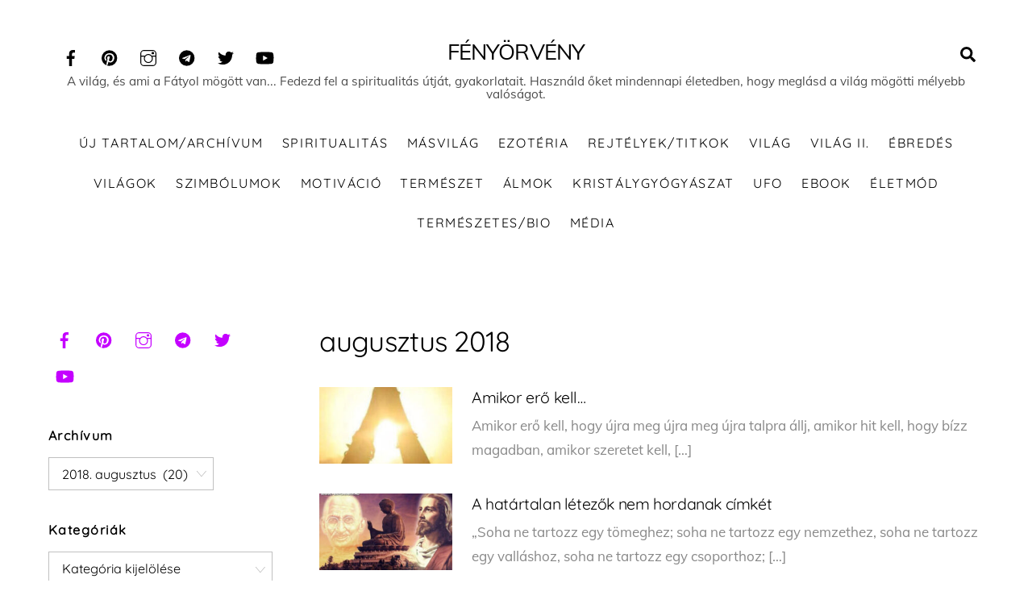

--- FILE ---
content_type: text/html; charset=UTF-8
request_url: https://www.fenyorveny.hu/2018/08/
body_size: 36665
content:
<!DOCTYPE html>
<html dir="ltr" lang="hu" prefix="og: https://ogp.me/ns#">
<head>
        <meta charset="UTF-8">
        <meta name="viewport" content="width=device-width, initial-scale=1, minimum-scale=1">
        <style id="tb_inline_styles" data-no-optimize="1">.tb_animation_on{overflow-x:hidden}.themify_builder .wow{visibility:hidden;animation-fill-mode:both}[data-tf-animation]{will-change:transform,opacity,visibility}.themify_builder .tf_lax_done{transition-duration:.8s;transition-timing-function:cubic-bezier(.165,.84,.44,1)}[data-sticky-active].tb_sticky_scroll_active{z-index:1}[data-sticky-active].tb_sticky_scroll_active .hide-on-stick{display:none}@media(min-width:1281px){.hide-desktop{width:0!important;height:0!important;padding:0!important;visibility:hidden!important;margin:0!important;display:table-column!important;background:0!important}}@media(min-width:769px) and (max-width:1280px){.hide-tablet_landscape{width:0!important;height:0!important;padding:0!important;visibility:hidden!important;margin:0!important;display:table-column!important;background:0!important}}@media(min-width:681px) and (max-width:768px){.hide-tablet{width:0!important;height:0!important;padding:0!important;visibility:hidden!important;margin:0!important;display:table-column!important;background:0!important}}@media(max-width:680px){.hide-mobile{width:0!important;height:0!important;padding:0!important;visibility:hidden!important;margin:0!important;display:table-column!important;background:0!important}}@media(max-width:680px){
		    .themify_map.tf_map_loaded{width:100%!important}
		    .ui.builder_button,.ui.nav li a{padding:.525em 1.15em}
		    .fullheight>.row_inner:not(.tb_col_count_1){min-height:0}
	    }</style><noscript><style>.themify_builder .wow,.wow .tf_lazy{visibility:visible!important}</style></noscript>            <style id="tf_lazy_style" data-no-optimize="1">
                [data-tf-src]{
                    opacity:0
                }
                .tf_svg_lazy{
                    content-visibility:auto;
                    transition:filter .3s linear!important;filter:blur(25px);opacity:1;
                    transform:translateZ(0)
                }
                .tf_svg_lazy_loaded{
                    filter:blur(0)
                }
                .module[data-lazy],.module[data-lazy] .ui,.module_row[data-lazy]:not(.tb_first),.module_row[data-lazy]:not(.tb_first)>.row_inner,.module_row:not(.tb_first) .module_column[data-lazy],.module_row:not(.tb_first) .module_subrow[data-lazy],.module_subrow[data-lazy]>.subrow_inner{
                    background-image:none!important
                }
            </style>
            <noscript>
                <style>
                    [data-tf-src]{
                        display:none!important
                    }
                    .tf_svg_lazy{
                        filter:none!important;
                        opacity:1!important
                    }
                </style>
            </noscript>
                    <style id="tf_lazy_common" data-no-optimize="1">
                        img{
                max-width:100%;
                height:auto
            }
                                    .tf_fa{display:inline-block;width:1em;height:1em;stroke-width:0;stroke:currentColor;overflow:visible;fill:currentColor;pointer-events:none;vertical-align:middle;text-rendering:optimizeSpeed;buffered-rendering:static}#tf_svg symbol{overflow:visible}.tf_lazy{position:relative;visibility:visible;display:block;opacity:.3}.wow .tf_lazy{visibility:hidden;opacity:1;position:static;display:inline}div.tf_audio_lazy audio{visibility:hidden;height:0;display:inline}.mejs-container{visibility:visible}.tf_iframe_lazy{transition:opacity .3s ease-in-out;min-height:10px}.tf_carousel .tf_swiper-wrapper{display:flex}.tf_carousel .tf_swiper-slide{flex-shrink:0;opacity:0;width:100%;height:100%}.tf_carousel .tf_lazy{contain:none}.tf_swiper-wrapper>br,.tf_lazy.tf_swiper-wrapper .tf_lazy:after,.tf_lazy.tf_swiper-wrapper .tf_lazy:before{display:none}.tf_lazy:after,.tf_lazy:before{content:'';display:inline-block;position:absolute;width:10px!important;height:10px!important;margin:0 3px;top:50%!important;right:50%!important;left:auto!important;border-radius:100%;background-color:currentColor;visibility:visible;animation:tf-hrz-loader infinite .75s cubic-bezier(.2,.68,.18,1.08)}.tf_lazy:after{width:6px!important;height:6px!important;right:auto!important;left:50%!important;margin-top:3px;animation-delay:-.4s}@keyframes tf-hrz-loader{0%{transform:scale(1);opacity:1}50%{transform:scale(.1);opacity:.6}100%{transform:scale(1);opacity:1}}.tf_lazy_lightbox{position:fixed;background:rgba(11,11,11,.8);color:#ccc;top:0;left:0;display:flex;align-items:center;justify-content:center;z-index:999}.tf_lazy_lightbox .tf_lazy:after,.tf_lazy_lightbox .tf_lazy:before{background:#fff}.tf_vd_lazy,tf-lottie{display:flex;flex-wrap:wrap}tf-lottie{aspect-ratio:1.777}.tf_w.tf_vd_lazy video{width:100%;height:auto;position:static;object-fit:cover}
        </style>
        <title>augusztus, 2018 | FÉNYÖRVÉNY</title>
	<style>img:is([sizes="auto" i], [sizes^="auto," i]) { contain-intrinsic-size: 3000px 1500px }</style>
	
		<!-- All in One SEO 4.8.1.1 - aioseo.com -->
	<meta name="robots" content="noindex, max-snippet:-1, max-image-preview:large, max-video-preview:-1" />
	<meta name="p:domain_verify" content="0b56270a76f9762d2f96a43af9831c46" />
	<link rel="canonical" href="https://www.fenyorveny.hu/2018/08/" />
	<link rel="next" href="https://www.fenyorveny.hu/2018/08/page/2/" />
	<meta name="generator" content="All in One SEO (AIOSEO) 4.8.1.1" />
		<script type="application/ld+json" class="aioseo-schema">
			{"@context":"https:\/\/schema.org","@graph":[{"@type":"BreadcrumbList","@id":"https:\/\/www.fenyorveny.hu\/2018\/08\/#breadcrumblist","itemListElement":[{"@type":"ListItem","@id":"https:\/\/www.fenyorveny.hu\/#listItem","position":1,"name":"Home","item":"https:\/\/www.fenyorveny.hu\/","nextItem":{"@type":"ListItem","@id":"https:\/\/www.fenyorveny.hu\/2018\/#listItem","name":"2018"}},{"@type":"ListItem","@id":"https:\/\/www.fenyorveny.hu\/2018\/#listItem","position":2,"name":"2018","item":"https:\/\/www.fenyorveny.hu\/2018\/","nextItem":{"@type":"ListItem","@id":"https:\/\/www.fenyorveny.hu\/2018\/08\/#listItem","name":"augusztus, 2018"},"previousItem":{"@type":"ListItem","@id":"https:\/\/www.fenyorveny.hu\/#listItem","name":"Home"}},{"@type":"ListItem","@id":"https:\/\/www.fenyorveny.hu\/2018\/08\/#listItem","position":3,"name":"augusztus, 2018","previousItem":{"@type":"ListItem","@id":"https:\/\/www.fenyorveny.hu\/2018\/#listItem","name":"2018"}}]},{"@type":"CollectionPage","@id":"https:\/\/www.fenyorveny.hu\/2018\/08\/#collectionpage","url":"https:\/\/www.fenyorveny.hu\/2018\/08\/","name":"augusztus, 2018 | F\u00c9NY\u00d6RV\u00c9NY","inLanguage":"hu-HU","isPartOf":{"@id":"https:\/\/www.fenyorveny.hu\/#website"},"breadcrumb":{"@id":"https:\/\/www.fenyorveny.hu\/2018\/08\/#breadcrumblist"}},{"@type":"Organization","@id":"https:\/\/www.fenyorveny.hu\/#organization","name":"F\u00c9NY\u00d6RV\u00c9NY","description":"A vil\u00e1g, \u00e9s ami a F\u00e1tyol m\u00f6g\u00f6tt van... Fedezd fel a spiritualit\u00e1s \u00fatj\u00e1t, gyakorlatait. Haszn\u00e1ld \u0151ket mindennapi \u00e9letedben, hogy megl\u00e1sd a vil\u00e1g m\u00f6g\u00f6tti m\u00e9lyebb val\u00f3s\u00e1got.","url":"https:\/\/www.fenyorveny.hu\/"},{"@type":"WebSite","@id":"https:\/\/www.fenyorveny.hu\/#website","url":"https:\/\/www.fenyorveny.hu\/","name":"F\u00e9ny\u00f6rv\u00e9ny","description":"A vil\u00e1g, \u00e9s ami a F\u00e1tyol m\u00f6g\u00f6tt van... Fedezd fel a spiritualit\u00e1s \u00fatj\u00e1t, gyakorlatait. Haszn\u00e1ld \u0151ket mindennapi \u00e9letedben, hogy megl\u00e1sd a vil\u00e1g m\u00f6g\u00f6tti m\u00e9lyebb val\u00f3s\u00e1got.","inLanguage":"hu-HU","publisher":{"@id":"https:\/\/www.fenyorveny.hu\/#organization"}}]}
		</script>
		<!-- All in One SEO -->

<link rel="alternate" type="application/rss+xml" title="F&Eacute;NY&Ouml;RV&Eacute;NY &raquo; hírcsatorna" href="https://www.fenyorveny.hu/feed/" />
<link rel="alternate" type="application/rss+xml" title="F&Eacute;NY&Ouml;RV&Eacute;NY &raquo; hozzászólás hírcsatorna" href="https://www.fenyorveny.hu/comments/feed/" />
<style id='classic-theme-styles-inline-css'>
/*! This file is auto-generated */
.wp-block-button__link{color:#fff;background-color:#32373c;border-radius:9999px;box-shadow:none;text-decoration:none;padding:calc(.667em + 2px) calc(1.333em + 2px);font-size:1.125em}.wp-block-file__button{background:#32373c;color:#fff;text-decoration:none}
</style>
<style id='global-styles-inline-css'>
:root{--wp--preset--aspect-ratio--square: 1;--wp--preset--aspect-ratio--4-3: 4/3;--wp--preset--aspect-ratio--3-4: 3/4;--wp--preset--aspect-ratio--3-2: 3/2;--wp--preset--aspect-ratio--2-3: 2/3;--wp--preset--aspect-ratio--16-9: 16/9;--wp--preset--aspect-ratio--9-16: 9/16;--wp--preset--color--black: #000000;--wp--preset--color--cyan-bluish-gray: #abb8c3;--wp--preset--color--white: #ffffff;--wp--preset--color--pale-pink: #f78da7;--wp--preset--color--vivid-red: #cf2e2e;--wp--preset--color--luminous-vivid-orange: #ff6900;--wp--preset--color--luminous-vivid-amber: #fcb900;--wp--preset--color--light-green-cyan: #7bdcb5;--wp--preset--color--vivid-green-cyan: #00d084;--wp--preset--color--pale-cyan-blue: #8ed1fc;--wp--preset--color--vivid-cyan-blue: #0693e3;--wp--preset--color--vivid-purple: #9b51e0;--wp--preset--gradient--vivid-cyan-blue-to-vivid-purple: linear-gradient(135deg,rgba(6,147,227,1) 0%,rgb(155,81,224) 100%);--wp--preset--gradient--light-green-cyan-to-vivid-green-cyan: linear-gradient(135deg,rgb(122,220,180) 0%,rgb(0,208,130) 100%);--wp--preset--gradient--luminous-vivid-amber-to-luminous-vivid-orange: linear-gradient(135deg,rgba(252,185,0,1) 0%,rgba(255,105,0,1) 100%);--wp--preset--gradient--luminous-vivid-orange-to-vivid-red: linear-gradient(135deg,rgba(255,105,0,1) 0%,rgb(207,46,46) 100%);--wp--preset--gradient--very-light-gray-to-cyan-bluish-gray: linear-gradient(135deg,rgb(238,238,238) 0%,rgb(169,184,195) 100%);--wp--preset--gradient--cool-to-warm-spectrum: linear-gradient(135deg,rgb(74,234,220) 0%,rgb(151,120,209) 20%,rgb(207,42,186) 40%,rgb(238,44,130) 60%,rgb(251,105,98) 80%,rgb(254,248,76) 100%);--wp--preset--gradient--blush-light-purple: linear-gradient(135deg,rgb(255,206,236) 0%,rgb(152,150,240) 100%);--wp--preset--gradient--blush-bordeaux: linear-gradient(135deg,rgb(254,205,165) 0%,rgb(254,45,45) 50%,rgb(107,0,62) 100%);--wp--preset--gradient--luminous-dusk: linear-gradient(135deg,rgb(255,203,112) 0%,rgb(199,81,192) 50%,rgb(65,88,208) 100%);--wp--preset--gradient--pale-ocean: linear-gradient(135deg,rgb(255,245,203) 0%,rgb(182,227,212) 50%,rgb(51,167,181) 100%);--wp--preset--gradient--electric-grass: linear-gradient(135deg,rgb(202,248,128) 0%,rgb(113,206,126) 100%);--wp--preset--gradient--midnight: linear-gradient(135deg,rgb(2,3,129) 0%,rgb(40,116,252) 100%);--wp--preset--font-size--small: 13px;--wp--preset--font-size--medium: 20px;--wp--preset--font-size--large: 36px;--wp--preset--font-size--x-large: 42px;--wp--preset--spacing--20: 0.44rem;--wp--preset--spacing--30: 0.67rem;--wp--preset--spacing--40: 1rem;--wp--preset--spacing--50: 1.5rem;--wp--preset--spacing--60: 2.25rem;--wp--preset--spacing--70: 3.38rem;--wp--preset--spacing--80: 5.06rem;--wp--preset--shadow--natural: 6px 6px 9px rgba(0, 0, 0, 0.2);--wp--preset--shadow--deep: 12px 12px 50px rgba(0, 0, 0, 0.4);--wp--preset--shadow--sharp: 6px 6px 0px rgba(0, 0, 0, 0.2);--wp--preset--shadow--outlined: 6px 6px 0px -3px rgba(255, 255, 255, 1), 6px 6px rgba(0, 0, 0, 1);--wp--preset--shadow--crisp: 6px 6px 0px rgba(0, 0, 0, 1);}:where(.is-layout-flex){gap: 0.5em;}:where(.is-layout-grid){gap: 0.5em;}body .is-layout-flex{display: flex;}.is-layout-flex{flex-wrap: wrap;align-items: center;}.is-layout-flex > :is(*, div){margin: 0;}body .is-layout-grid{display: grid;}.is-layout-grid > :is(*, div){margin: 0;}:where(.wp-block-columns.is-layout-flex){gap: 2em;}:where(.wp-block-columns.is-layout-grid){gap: 2em;}:where(.wp-block-post-template.is-layout-flex){gap: 1.25em;}:where(.wp-block-post-template.is-layout-grid){gap: 1.25em;}.has-black-color{color: var(--wp--preset--color--black) !important;}.has-cyan-bluish-gray-color{color: var(--wp--preset--color--cyan-bluish-gray) !important;}.has-white-color{color: var(--wp--preset--color--white) !important;}.has-pale-pink-color{color: var(--wp--preset--color--pale-pink) !important;}.has-vivid-red-color{color: var(--wp--preset--color--vivid-red) !important;}.has-luminous-vivid-orange-color{color: var(--wp--preset--color--luminous-vivid-orange) !important;}.has-luminous-vivid-amber-color{color: var(--wp--preset--color--luminous-vivid-amber) !important;}.has-light-green-cyan-color{color: var(--wp--preset--color--light-green-cyan) !important;}.has-vivid-green-cyan-color{color: var(--wp--preset--color--vivid-green-cyan) !important;}.has-pale-cyan-blue-color{color: var(--wp--preset--color--pale-cyan-blue) !important;}.has-vivid-cyan-blue-color{color: var(--wp--preset--color--vivid-cyan-blue) !important;}.has-vivid-purple-color{color: var(--wp--preset--color--vivid-purple) !important;}.has-black-background-color{background-color: var(--wp--preset--color--black) !important;}.has-cyan-bluish-gray-background-color{background-color: var(--wp--preset--color--cyan-bluish-gray) !important;}.has-white-background-color{background-color: var(--wp--preset--color--white) !important;}.has-pale-pink-background-color{background-color: var(--wp--preset--color--pale-pink) !important;}.has-vivid-red-background-color{background-color: var(--wp--preset--color--vivid-red) !important;}.has-luminous-vivid-orange-background-color{background-color: var(--wp--preset--color--luminous-vivid-orange) !important;}.has-luminous-vivid-amber-background-color{background-color: var(--wp--preset--color--luminous-vivid-amber) !important;}.has-light-green-cyan-background-color{background-color: var(--wp--preset--color--light-green-cyan) !important;}.has-vivid-green-cyan-background-color{background-color: var(--wp--preset--color--vivid-green-cyan) !important;}.has-pale-cyan-blue-background-color{background-color: var(--wp--preset--color--pale-cyan-blue) !important;}.has-vivid-cyan-blue-background-color{background-color: var(--wp--preset--color--vivid-cyan-blue) !important;}.has-vivid-purple-background-color{background-color: var(--wp--preset--color--vivid-purple) !important;}.has-black-border-color{border-color: var(--wp--preset--color--black) !important;}.has-cyan-bluish-gray-border-color{border-color: var(--wp--preset--color--cyan-bluish-gray) !important;}.has-white-border-color{border-color: var(--wp--preset--color--white) !important;}.has-pale-pink-border-color{border-color: var(--wp--preset--color--pale-pink) !important;}.has-vivid-red-border-color{border-color: var(--wp--preset--color--vivid-red) !important;}.has-luminous-vivid-orange-border-color{border-color: var(--wp--preset--color--luminous-vivid-orange) !important;}.has-luminous-vivid-amber-border-color{border-color: var(--wp--preset--color--luminous-vivid-amber) !important;}.has-light-green-cyan-border-color{border-color: var(--wp--preset--color--light-green-cyan) !important;}.has-vivid-green-cyan-border-color{border-color: var(--wp--preset--color--vivid-green-cyan) !important;}.has-pale-cyan-blue-border-color{border-color: var(--wp--preset--color--pale-cyan-blue) !important;}.has-vivid-cyan-blue-border-color{border-color: var(--wp--preset--color--vivid-cyan-blue) !important;}.has-vivid-purple-border-color{border-color: var(--wp--preset--color--vivid-purple) !important;}.has-vivid-cyan-blue-to-vivid-purple-gradient-background{background: var(--wp--preset--gradient--vivid-cyan-blue-to-vivid-purple) !important;}.has-light-green-cyan-to-vivid-green-cyan-gradient-background{background: var(--wp--preset--gradient--light-green-cyan-to-vivid-green-cyan) !important;}.has-luminous-vivid-amber-to-luminous-vivid-orange-gradient-background{background: var(--wp--preset--gradient--luminous-vivid-amber-to-luminous-vivid-orange) !important;}.has-luminous-vivid-orange-to-vivid-red-gradient-background{background: var(--wp--preset--gradient--luminous-vivid-orange-to-vivid-red) !important;}.has-very-light-gray-to-cyan-bluish-gray-gradient-background{background: var(--wp--preset--gradient--very-light-gray-to-cyan-bluish-gray) !important;}.has-cool-to-warm-spectrum-gradient-background{background: var(--wp--preset--gradient--cool-to-warm-spectrum) !important;}.has-blush-light-purple-gradient-background{background: var(--wp--preset--gradient--blush-light-purple) !important;}.has-blush-bordeaux-gradient-background{background: var(--wp--preset--gradient--blush-bordeaux) !important;}.has-luminous-dusk-gradient-background{background: var(--wp--preset--gradient--luminous-dusk) !important;}.has-pale-ocean-gradient-background{background: var(--wp--preset--gradient--pale-ocean) !important;}.has-electric-grass-gradient-background{background: var(--wp--preset--gradient--electric-grass) !important;}.has-midnight-gradient-background{background: var(--wp--preset--gradient--midnight) !important;}.has-small-font-size{font-size: var(--wp--preset--font-size--small) !important;}.has-medium-font-size{font-size: var(--wp--preset--font-size--medium) !important;}.has-large-font-size{font-size: var(--wp--preset--font-size--large) !important;}.has-x-large-font-size{font-size: var(--wp--preset--font-size--x-large) !important;}
:where(.wp-block-post-template.is-layout-flex){gap: 1.25em;}:where(.wp-block-post-template.is-layout-grid){gap: 1.25em;}
:where(.wp-block-columns.is-layout-flex){gap: 2em;}:where(.wp-block-columns.is-layout-grid){gap: 2em;}
:root :where(.wp-block-pullquote){font-size: 1.5em;line-height: 1.6;}
</style>
<style id='akismet-widget-style-inline-css'>

			.a-stats {
				--akismet-color-mid-green: #357b49;
				--akismet-color-white: #fff;
				--akismet-color-light-grey: #f6f7f7;

				max-width: 350px;
				width: auto;
			}

			.a-stats * {
				all: unset;
				box-sizing: border-box;
			}

			.a-stats strong {
				font-weight: 600;
			}

			.a-stats a.a-stats__link,
			.a-stats a.a-stats__link:visited,
			.a-stats a.a-stats__link:active {
				background: var(--akismet-color-mid-green);
				border: none;
				box-shadow: none;
				border-radius: 8px;
				color: var(--akismet-color-white);
				cursor: pointer;
				display: block;
				font-family: -apple-system, BlinkMacSystemFont, 'Segoe UI', 'Roboto', 'Oxygen-Sans', 'Ubuntu', 'Cantarell', 'Helvetica Neue', sans-serif;
				font-weight: 500;
				padding: 12px;
				text-align: center;
				text-decoration: none;
				transition: all 0.2s ease;
			}

			/* Extra specificity to deal with TwentyTwentyOne focus style */
			.widget .a-stats a.a-stats__link:focus {
				background: var(--akismet-color-mid-green);
				color: var(--akismet-color-white);
				text-decoration: none;
			}

			.a-stats a.a-stats__link:hover {
				filter: brightness(110%);
				box-shadow: 0 4px 12px rgba(0, 0, 0, 0.06), 0 0 2px rgba(0, 0, 0, 0.16);
			}

			.a-stats .count {
				color: var(--akismet-color-white);
				display: block;
				font-size: 1.5em;
				line-height: 1.4;
				padding: 0 13px;
				white-space: nowrap;
			}
		
</style>
<link rel="preload" href="https://www.fenyorveny.hu/wp-content/plugins/sassy-social-share/public/css/sassy-social-share-public.css?ver=3.3.72" as="style"><link rel='stylesheet' id='heateor_sss_frontend_css-css' href='https://www.fenyorveny.hu/wp-content/plugins/sassy-social-share/public/css/sassy-social-share-public.css?ver=3.3.72' media='all' />
<style id='heateor_sss_frontend_css-inline-css'>
.heateor_sss_button_instagram span.heateor_sss_svg,a.heateor_sss_instagram span.heateor_sss_svg{background:radial-gradient(circle at 30% 107%,#fdf497 0,#fdf497 5%,#fd5949 45%,#d6249f 60%,#285aeb 90%)}.heateor_sss_horizontal_sharing .heateor_sss_svg,.heateor_sss_standard_follow_icons_container .heateor_sss_svg{color:#fff;border-width:0px;border-style:solid;border-color:transparent}.heateor_sss_horizontal_sharing .heateorSssTCBackground{color:#666}.heateor_sss_horizontal_sharing span.heateor_sss_svg:hover,.heateor_sss_standard_follow_icons_container span.heateor_sss_svg:hover{border-color:transparent;}.heateor_sss_vertical_sharing span.heateor_sss_svg,.heateor_sss_floating_follow_icons_container span.heateor_sss_svg{color:#fff;border-width:0px;border-style:solid;border-color:transparent;}.heateor_sss_vertical_sharing .heateorSssTCBackground{color:#666;}.heateor_sss_vertical_sharing span.heateor_sss_svg:hover,.heateor_sss_floating_follow_icons_container span.heateor_sss_svg:hover{border-color:transparent;}div.heateorSssSharingArrow{display:none}
</style>
<link rel="preload" href="https://www.fenyorveny.hu/wp-content/uploads/smile_fonts/Defaults/Defaults.css?ver=3.19.14" as="style"><link rel='stylesheet' id='bsf-Defaults-css' href='https://www.fenyorveny.hu/wp-content/uploads/smile_fonts/Defaults/Defaults.css?ver=3.19.14' media='all' />
<script src="https://www.fenyorveny.hu/wp-includes/js/jquery/jquery.min.js?ver=3.7.1" id="jquery-core-js"></script>
<script id="heateor_sss_sharing_js-js-before">
function heateorSssLoadEvent(e) {var t=window.onload;if (typeof window.onload!="function") {window.onload=e}else{window.onload=function() {t();e()}}};	var heateorSssSharingAjaxUrl = 'https://www.fenyorveny.hu/wp-admin/admin-ajax.php', heateorSssCloseIconPath = 'https://www.fenyorveny.hu/wp-content/plugins/sassy-social-share/public/../images/close.png', heateorSssPluginIconPath = 'https://www.fenyorveny.hu/wp-content/plugins/sassy-social-share/public/../images/logo.png', heateorSssHorizontalSharingCountEnable = 0, heateorSssVerticalSharingCountEnable = 0, heateorSssSharingOffset = -10; var heateorSssMobileStickySharingEnabled = 0;var heateorSssCopyLinkMessage = "Link copied.";var heateorSssUrlCountFetched = [], heateorSssSharesText = 'Shares', heateorSssShareText = 'Share';function heateorSssPopup(e) {window.open(e,"popUpWindow","height=400,width=600,left=400,top=100,resizable,scrollbars,toolbar=0,personalbar=0,menubar=no,location=no,directories=no,status")}
</script>
<script src="https://www.fenyorveny.hu/wp-content/plugins/sassy-social-share/public/js/sassy-social-share-public.js?ver=3.3.72" id="heateor_sss_sharing_js-js"></script>

<!-- Google tag (gtag.js) snippet added by Site Kit -->

<!-- Google Analytics snippet added by Site Kit -->
<script src="https://www.googletagmanager.com/gtag/js?id=GT-5R4ZSJT" id="google_gtagjs-js" async></script>
<script id="google_gtagjs-js-after">
window.dataLayer = window.dataLayer || [];function gtag(){dataLayer.push(arguments);}
gtag("set","linker",{"domains":["www.fenyorveny.hu"]});
gtag("js", new Date());
gtag("set", "developer_id.dZTNiMT", true);
gtag("config", "GT-5R4ZSJT");
</script>

<!-- End Google tag (gtag.js) snippet added by Site Kit -->
<link rel="https://api.w.org/" href="https://www.fenyorveny.hu/wp-json/" /><link rel="EditURI" type="application/rsd+xml" title="RSD" href="https://www.fenyorveny.hu/xmlrpc.php?rsd" />
<meta name="generator" content="WordPress 6.7.4" />
<meta name="generator" content="Site Kit by Google 1.149.1" />
	<style>
	@keyframes themifyAnimatedBG{
		0%{background-color:#33baab}100%{background-color:#e33b9e}50%{background-color:#4961d7}33.3%{background-color:#2ea85c}25%{background-color:#2bb8ed}20%{background-color:#dd5135}
	}
	.module_row.animated-bg{
		animation:themifyAnimatedBG 30000ms infinite alternate
	}
	</style>
	<meta name="generator" content="Powered by WPBakery Page Builder - drag and drop page builder for WordPress."/>
<link rel="prefetch" href="https://www.fenyorveny.hu/wp-content/themes/themify-ultra/js/themify.script.min.js?ver=7.2.6" as="script" fetchpriority="low"><link rel="prefetch" href="https://www.fenyorveny.hu/wp-content/themes/themify-ultra/themify/js/modules/themify.sidemenu.min.js?ver=7.2.2" as="script" fetchpriority="low"><link rel="preload" href="https://www.fenyorveny.hu/wp-content/uploads/2018/08/Amikor-ero-kell...-224x300-260x150.jpg" as="image" fetchpriority="high"><style id="tf_gf_fonts_style">@font-face{font-family:'Muli';font-style:italic;font-weight:300;font-display:swap;src:url(https://www.fenyorveny.hu/wp-content/uploads/2024/04/7Au-p_0qiz-afTf2IALT8kU.woff2) format("woff2");unicode-range:U+0102-0103,U+0110-0111,U+0128-0129,U+0168-0169,U+01A0-01A1,U+01AF-01B0,U+0300-0301,U+0303-0304,U+0308-0309,U+0323,U+0329,U+1EA0-1EF9,U+20AB;}@font-face{font-family:'Muli';font-style:italic;font-weight:300;font-display:swap;src:url(https://www.fenyorveny.hu/wp-content/uploads/2024/04/7Au-p_0qiz-afTf2IQLT8kU.woff2) format("woff2");unicode-range:U+0100-02BA,U+02BD-02C5,U+02C7-02CC,U+02CE-02D7,U+02DD-02FF,U+0304,U+0308,U+0329,U+1D00-1DBF,U+1E00-1E9F,U+1EF2-1EFF,U+2020,U+20A0-20AB,U+20AD-20C0,U+2113,U+2C60-2C7F,U+A720-A7FF;}@font-face{font-family:'Muli';font-style:italic;font-weight:300;font-display:swap;src:url(https://www.fenyorveny.hu/wp-content/uploads/2024/04/7Au-p_0qiz-afTf2LwLT.woff2) format("woff2");unicode-range:U+0000-00FF,U+0131,U+0152-0153,U+02BB-02BC,U+02C6,U+02DA,U+02DC,U+0304,U+0308,U+0329,U+2000-206F,U+20AC,U+2122,U+2191,U+2193,U+2212,U+2215,U+FEFF,U+FFFD;}@font-face{font-family:'Muli';font-style:italic;font-display:swap;src:url(https://www.fenyorveny.hu/wp-content/uploads/2024/04/7Au-p_0qiz-afTf2IALT8kU.woff2) format("woff2");unicode-range:U+0102-0103,U+0110-0111,U+0128-0129,U+0168-0169,U+01A0-01A1,U+01AF-01B0,U+0300-0301,U+0303-0304,U+0308-0309,U+0323,U+0329,U+1EA0-1EF9,U+20AB;}@font-face{font-family:'Muli';font-style:italic;font-display:swap;src:url(https://www.fenyorveny.hu/wp-content/uploads/2024/04/7Au-p_0qiz-afTf2IQLT8kU.woff2) format("woff2");unicode-range:U+0100-02BA,U+02BD-02C5,U+02C7-02CC,U+02CE-02D7,U+02DD-02FF,U+0304,U+0308,U+0329,U+1D00-1DBF,U+1E00-1E9F,U+1EF2-1EFF,U+2020,U+20A0-20AB,U+20AD-20C0,U+2113,U+2C60-2C7F,U+A720-A7FF;}@font-face{font-family:'Muli';font-style:italic;font-display:swap;src:url(https://www.fenyorveny.hu/wp-content/uploads/2024/04/7Au-p_0qiz-afTf2LwLT.woff2) format("woff2");unicode-range:U+0000-00FF,U+0131,U+0152-0153,U+02BB-02BC,U+02C6,U+02DA,U+02DC,U+0304,U+0308,U+0329,U+2000-206F,U+20AC,U+2122,U+2191,U+2193,U+2212,U+2215,U+FEFF,U+FFFD;}@font-face{font-family:'Muli';font-style:italic;font-weight:600;font-display:swap;src:url(https://www.fenyorveny.hu/wp-content/uploads/2024/04/7Au-p_0qiz-afTf2IALT8kU.woff2) format("woff2");unicode-range:U+0102-0103,U+0110-0111,U+0128-0129,U+0168-0169,U+01A0-01A1,U+01AF-01B0,U+0300-0301,U+0303-0304,U+0308-0309,U+0323,U+0329,U+1EA0-1EF9,U+20AB;}@font-face{font-family:'Muli';font-style:italic;font-weight:600;font-display:swap;src:url(https://www.fenyorveny.hu/wp-content/uploads/2024/04/7Au-p_0qiz-afTf2IQLT8kU.woff2) format("woff2");unicode-range:U+0100-02BA,U+02BD-02C5,U+02C7-02CC,U+02CE-02D7,U+02DD-02FF,U+0304,U+0308,U+0329,U+1D00-1DBF,U+1E00-1E9F,U+1EF2-1EFF,U+2020,U+20A0-20AB,U+20AD-20C0,U+2113,U+2C60-2C7F,U+A720-A7FF;}@font-face{font-family:'Muli';font-style:italic;font-weight:600;font-display:swap;src:url(https://www.fenyorveny.hu/wp-content/uploads/2024/04/7Au-p_0qiz-afTf2LwLT.woff2) format("woff2");unicode-range:U+0000-00FF,U+0131,U+0152-0153,U+02BB-02BC,U+02C6,U+02DA,U+02DC,U+0304,U+0308,U+0329,U+2000-206F,U+20AC,U+2122,U+2191,U+2193,U+2212,U+2215,U+FEFF,U+FFFD;}@font-face{font-family:'Muli';font-style:italic;font-weight:700;font-display:swap;src:url(https://www.fenyorveny.hu/wp-content/uploads/2024/04/7Au-p_0qiz-afTf2IALT8kU.woff2) format("woff2");unicode-range:U+0102-0103,U+0110-0111,U+0128-0129,U+0168-0169,U+01A0-01A1,U+01AF-01B0,U+0300-0301,U+0303-0304,U+0308-0309,U+0323,U+0329,U+1EA0-1EF9,U+20AB;}@font-face{font-family:'Muli';font-style:italic;font-weight:700;font-display:swap;src:url(https://www.fenyorveny.hu/wp-content/uploads/2024/04/7Au-p_0qiz-afTf2IQLT8kU.woff2) format("woff2");unicode-range:U+0100-02BA,U+02BD-02C5,U+02C7-02CC,U+02CE-02D7,U+02DD-02FF,U+0304,U+0308,U+0329,U+1D00-1DBF,U+1E00-1E9F,U+1EF2-1EFF,U+2020,U+20A0-20AB,U+20AD-20C0,U+2113,U+2C60-2C7F,U+A720-A7FF;}@font-face{font-family:'Muli';font-style:italic;font-weight:700;font-display:swap;src:url(https://www.fenyorveny.hu/wp-content/uploads/2024/04/7Au-p_0qiz-afTf2LwLT.woff2) format("woff2");unicode-range:U+0000-00FF,U+0131,U+0152-0153,U+02BB-02BC,U+02C6,U+02DA,U+02DC,U+0304,U+0308,U+0329,U+2000-206F,U+20AC,U+2122,U+2191,U+2193,U+2212,U+2215,U+FEFF,U+FFFD;}@font-face{font-family:'Muli';font-weight:300;font-display:swap;src:url(https://www.fenyorveny.hu/wp-content/uploads/2024/04/7Auwp_0qiz-afT3GLRrX.woff2) format("woff2");unicode-range:U+0102-0103,U+0110-0111,U+0128-0129,U+0168-0169,U+01A0-01A1,U+01AF-01B0,U+0300-0301,U+0303-0304,U+0308-0309,U+0323,U+0329,U+1EA0-1EF9,U+20AB;}@font-face{font-family:'Muli';font-weight:300;font-display:swap;src:url(https://www.fenyorveny.hu/wp-content/uploads/2024/04/7Auwp_0qiz-afTzGLRrX.woff2) format("woff2");unicode-range:U+0100-02BA,U+02BD-02C5,U+02C7-02CC,U+02CE-02D7,U+02DD-02FF,U+0304,U+0308,U+0329,U+1D00-1DBF,U+1E00-1E9F,U+1EF2-1EFF,U+2020,U+20A0-20AB,U+20AD-20C0,U+2113,U+2C60-2C7F,U+A720-A7FF;}@font-face{font-family:'Muli';font-weight:300;font-display:swap;src:url(https://www.fenyorveny.hu/wp-content/uploads/2024/04/7Auwp_0qiz-afTLGLQ.woff2) format("woff2");unicode-range:U+0000-00FF,U+0131,U+0152-0153,U+02BB-02BC,U+02C6,U+02DA,U+02DC,U+0304,U+0308,U+0329,U+2000-206F,U+20AC,U+2122,U+2191,U+2193,U+2212,U+2215,U+FEFF,U+FFFD;}@font-face{font-family:'Muli';font-display:swap;src:url(https://www.fenyorveny.hu/wp-content/uploads/2024/04/7Auwp_0qiz-afT3GLRrX.woff2) format("woff2");unicode-range:U+0102-0103,U+0110-0111,U+0128-0129,U+0168-0169,U+01A0-01A1,U+01AF-01B0,U+0300-0301,U+0303-0304,U+0308-0309,U+0323,U+0329,U+1EA0-1EF9,U+20AB;}@font-face{font-family:'Muli';font-display:swap;src:url(https://www.fenyorveny.hu/wp-content/uploads/2024/04/7Auwp_0qiz-afTzGLRrX.woff2) format("woff2");unicode-range:U+0100-02BA,U+02BD-02C5,U+02C7-02CC,U+02CE-02D7,U+02DD-02FF,U+0304,U+0308,U+0329,U+1D00-1DBF,U+1E00-1E9F,U+1EF2-1EFF,U+2020,U+20A0-20AB,U+20AD-20C0,U+2113,U+2C60-2C7F,U+A720-A7FF;}@font-face{font-family:'Muli';font-display:swap;src:url(https://www.fenyorveny.hu/wp-content/uploads/2024/04/7Auwp_0qiz-afTLGLQ.woff2) format("woff2");unicode-range:U+0000-00FF,U+0131,U+0152-0153,U+02BB-02BC,U+02C6,U+02DA,U+02DC,U+0304,U+0308,U+0329,U+2000-206F,U+20AC,U+2122,U+2191,U+2193,U+2212,U+2215,U+FEFF,U+FFFD;}@font-face{font-family:'Muli';font-weight:600;font-display:swap;src:url(https://www.fenyorveny.hu/wp-content/uploads/2024/04/7Auwp_0qiz-afT3GLRrX.woff2) format("woff2");unicode-range:U+0102-0103,U+0110-0111,U+0128-0129,U+0168-0169,U+01A0-01A1,U+01AF-01B0,U+0300-0301,U+0303-0304,U+0308-0309,U+0323,U+0329,U+1EA0-1EF9,U+20AB;}@font-face{font-family:'Muli';font-weight:600;font-display:swap;src:url(https://www.fenyorveny.hu/wp-content/uploads/2024/04/7Auwp_0qiz-afTzGLRrX.woff2) format("woff2");unicode-range:U+0100-02BA,U+02BD-02C5,U+02C7-02CC,U+02CE-02D7,U+02DD-02FF,U+0304,U+0308,U+0329,U+1D00-1DBF,U+1E00-1E9F,U+1EF2-1EFF,U+2020,U+20A0-20AB,U+20AD-20C0,U+2113,U+2C60-2C7F,U+A720-A7FF;}@font-face{font-family:'Muli';font-weight:600;font-display:swap;src:url(https://www.fenyorveny.hu/wp-content/uploads/2024/04/7Auwp_0qiz-afTLGLQ.woff2) format("woff2");unicode-range:U+0000-00FF,U+0131,U+0152-0153,U+02BB-02BC,U+02C6,U+02DA,U+02DC,U+0304,U+0308,U+0329,U+2000-206F,U+20AC,U+2122,U+2191,U+2193,U+2212,U+2215,U+FEFF,U+FFFD;}@font-face{font-family:'Muli';font-weight:700;font-display:swap;src:url(https://www.fenyorveny.hu/wp-content/uploads/2024/04/7Auwp_0qiz-afT3GLRrX.woff2) format("woff2");unicode-range:U+0102-0103,U+0110-0111,U+0128-0129,U+0168-0169,U+01A0-01A1,U+01AF-01B0,U+0300-0301,U+0303-0304,U+0308-0309,U+0323,U+0329,U+1EA0-1EF9,U+20AB;}@font-face{font-family:'Muli';font-weight:700;font-display:swap;src:url(https://www.fenyorveny.hu/wp-content/uploads/2024/04/7Auwp_0qiz-afTzGLRrX.woff2) format("woff2");unicode-range:U+0100-02BA,U+02BD-02C5,U+02C7-02CC,U+02CE-02D7,U+02DD-02FF,U+0304,U+0308,U+0329,U+1D00-1DBF,U+1E00-1E9F,U+1EF2-1EFF,U+2020,U+20A0-20AB,U+20AD-20C0,U+2113,U+2C60-2C7F,U+A720-A7FF;}@font-face{font-family:'Muli';font-weight:700;font-display:swap;src:url(https://www.fenyorveny.hu/wp-content/uploads/2024/04/7Auwp_0qiz-afTLGLQ.woff2) format("woff2");unicode-range:U+0000-00FF,U+0131,U+0152-0153,U+02BB-02BC,U+02C6,U+02DA,U+02DC,U+0304,U+0308,U+0329,U+2000-206F,U+20AC,U+2122,U+2191,U+2193,U+2212,U+2215,U+FEFF,U+FFFD;}@font-face{font-family:'Playfair Display';font-style:italic;font-display:swap;src:url(https://www.fenyorveny.hu/wp-content/uploads/2024/04/nuFkD-vYSZviVYUb_rj3ij__anPXDTnohkk72xU.woff2) format("woff2");unicode-range:U+0301,U+0400-045F,U+0490-0491,U+04B0-04B1,U+2116;}@font-face{font-family:'Playfair Display';font-style:italic;font-display:swap;src:url(https://www.fenyorveny.hu/wp-content/uploads/2024/04/nuFkD-vYSZviVYUb_rj3ij__anPXDTnojUk72xU.woff2) format("woff2");unicode-range:U+0102-0103,U+0110-0111,U+0128-0129,U+0168-0169,U+01A0-01A1,U+01AF-01B0,U+0300-0301,U+0303-0304,U+0308-0309,U+0323,U+0329,U+1EA0-1EF9,U+20AB;}@font-face{font-family:'Playfair Display';font-style:italic;font-display:swap;src:url(https://www.fenyorveny.hu/wp-content/uploads/2024/04/nuFkD-vYSZviVYUb_rj3ij__anPXDTnojEk72xU.woff2) format("woff2");unicode-range:U+0100-02BA,U+02BD-02C5,U+02C7-02CC,U+02CE-02D7,U+02DD-02FF,U+0304,U+0308,U+0329,U+1D00-1DBF,U+1E00-1E9F,U+1EF2-1EFF,U+2020,U+20A0-20AB,U+20AD-20C0,U+2113,U+2C60-2C7F,U+A720-A7FF;}@font-face{font-family:'Playfair Display';font-style:italic;font-display:swap;src:url(https://www.fenyorveny.hu/wp-content/uploads/2024/04/nuFkD-vYSZviVYUb_rj3ij__anPXDTnogkk7.woff2) format("woff2");unicode-range:U+0000-00FF,U+0131,U+0152-0153,U+02BB-02BC,U+02C6,U+02DA,U+02DC,U+0304,U+0308,U+0329,U+2000-206F,U+20AC,U+2122,U+2191,U+2193,U+2212,U+2215,U+FEFF,U+FFFD;}@font-face{font-family:'Playfair Display';font-style:italic;font-weight:700;font-display:swap;src:url(https://www.fenyorveny.hu/wp-content/uploads/2024/04/nuFkD-vYSZviVYUb_rj3ij__anPXDTnohkk72xU.woff2) format("woff2");unicode-range:U+0301,U+0400-045F,U+0490-0491,U+04B0-04B1,U+2116;}@font-face{font-family:'Playfair Display';font-style:italic;font-weight:700;font-display:swap;src:url(https://www.fenyorveny.hu/wp-content/uploads/2024/04/nuFkD-vYSZviVYUb_rj3ij__anPXDTnojUk72xU.woff2) format("woff2");unicode-range:U+0102-0103,U+0110-0111,U+0128-0129,U+0168-0169,U+01A0-01A1,U+01AF-01B0,U+0300-0301,U+0303-0304,U+0308-0309,U+0323,U+0329,U+1EA0-1EF9,U+20AB;}@font-face{font-family:'Playfair Display';font-style:italic;font-weight:700;font-display:swap;src:url(https://www.fenyorveny.hu/wp-content/uploads/2024/04/nuFkD-vYSZviVYUb_rj3ij__anPXDTnojEk72xU.woff2) format("woff2");unicode-range:U+0100-02BA,U+02BD-02C5,U+02C7-02CC,U+02CE-02D7,U+02DD-02FF,U+0304,U+0308,U+0329,U+1D00-1DBF,U+1E00-1E9F,U+1EF2-1EFF,U+2020,U+20A0-20AB,U+20AD-20C0,U+2113,U+2C60-2C7F,U+A720-A7FF;}@font-face{font-family:'Playfair Display';font-style:italic;font-weight:700;font-display:swap;src:url(https://www.fenyorveny.hu/wp-content/uploads/2024/04/nuFkD-vYSZviVYUb_rj3ij__anPXDTnogkk7.woff2) format("woff2");unicode-range:U+0000-00FF,U+0131,U+0152-0153,U+02BB-02BC,U+02C6,U+02DA,U+02DC,U+0304,U+0308,U+0329,U+2000-206F,U+20AC,U+2122,U+2191,U+2193,U+2212,U+2215,U+FEFF,U+FFFD;}@font-face{font-family:'Playfair Display';font-style:italic;font-weight:900;font-display:swap;src:url(https://www.fenyorveny.hu/wp-content/uploads/2024/04/nuFkD-vYSZviVYUb_rj3ij__anPXDTnohkk72xU.woff2) format("woff2");unicode-range:U+0301,U+0400-045F,U+0490-0491,U+04B0-04B1,U+2116;}@font-face{font-family:'Playfair Display';font-style:italic;font-weight:900;font-display:swap;src:url(https://www.fenyorveny.hu/wp-content/uploads/2024/04/nuFkD-vYSZviVYUb_rj3ij__anPXDTnojUk72xU.woff2) format("woff2");unicode-range:U+0102-0103,U+0110-0111,U+0128-0129,U+0168-0169,U+01A0-01A1,U+01AF-01B0,U+0300-0301,U+0303-0304,U+0308-0309,U+0323,U+0329,U+1EA0-1EF9,U+20AB;}@font-face{font-family:'Playfair Display';font-style:italic;font-weight:900;font-display:swap;src:url(https://www.fenyorveny.hu/wp-content/uploads/2024/04/nuFkD-vYSZviVYUb_rj3ij__anPXDTnojEk72xU.woff2) format("woff2");unicode-range:U+0100-02BA,U+02BD-02C5,U+02C7-02CC,U+02CE-02D7,U+02DD-02FF,U+0304,U+0308,U+0329,U+1D00-1DBF,U+1E00-1E9F,U+1EF2-1EFF,U+2020,U+20A0-20AB,U+20AD-20C0,U+2113,U+2C60-2C7F,U+A720-A7FF;}@font-face{font-family:'Playfair Display';font-style:italic;font-weight:900;font-display:swap;src:url(https://www.fenyorveny.hu/wp-content/uploads/2024/04/nuFkD-vYSZviVYUb_rj3ij__anPXDTnogkk7.woff2) format("woff2");unicode-range:U+0000-00FF,U+0131,U+0152-0153,U+02BB-02BC,U+02C6,U+02DA,U+02DC,U+0304,U+0308,U+0329,U+2000-206F,U+20AC,U+2122,U+2191,U+2193,U+2212,U+2215,U+FEFF,U+FFFD;}@font-face{font-family:'Playfair Display';font-display:swap;src:url(https://www.fenyorveny.hu/wp-content/uploads/2024/04/nuFiD-vYSZviVYUb_rj3ij__anPXDTjYgFE_.woff2) format("woff2");unicode-range:U+0301,U+0400-045F,U+0490-0491,U+04B0-04B1,U+2116;}@font-face{font-family:'Playfair Display';font-display:swap;src:url(https://www.fenyorveny.hu/wp-content/uploads/2024/04/nuFiD-vYSZviVYUb_rj3ij__anPXDTPYgFE_.woff2) format("woff2");unicode-range:U+0102-0103,U+0110-0111,U+0128-0129,U+0168-0169,U+01A0-01A1,U+01AF-01B0,U+0300-0301,U+0303-0304,U+0308-0309,U+0323,U+0329,U+1EA0-1EF9,U+20AB;}@font-face{font-family:'Playfair Display';font-display:swap;src:url(https://www.fenyorveny.hu/wp-content/uploads/2024/04/nuFiD-vYSZviVYUb_rj3ij__anPXDTLYgFE_.woff2) format("woff2");unicode-range:U+0100-02BA,U+02BD-02C5,U+02C7-02CC,U+02CE-02D7,U+02DD-02FF,U+0304,U+0308,U+0329,U+1D00-1DBF,U+1E00-1E9F,U+1EF2-1EFF,U+2020,U+20A0-20AB,U+20AD-20C0,U+2113,U+2C60-2C7F,U+A720-A7FF;}@font-face{font-family:'Playfair Display';font-display:swap;src:url(https://www.fenyorveny.hu/wp-content/uploads/2024/04/nuFiD-vYSZviVYUb_rj3ij__anPXDTzYgA.woff2) format("woff2");unicode-range:U+0000-00FF,U+0131,U+0152-0153,U+02BB-02BC,U+02C6,U+02DA,U+02DC,U+0304,U+0308,U+0329,U+2000-206F,U+20AC,U+2122,U+2191,U+2193,U+2212,U+2215,U+FEFF,U+FFFD;}@font-face{font-family:'Playfair Display';font-weight:700;font-display:swap;src:url(https://www.fenyorveny.hu/wp-content/uploads/2024/04/nuFiD-vYSZviVYUb_rj3ij__anPXDTjYgFE_.woff2) format("woff2");unicode-range:U+0301,U+0400-045F,U+0490-0491,U+04B0-04B1,U+2116;}@font-face{font-family:'Playfair Display';font-weight:700;font-display:swap;src:url(https://www.fenyorveny.hu/wp-content/uploads/2024/04/nuFiD-vYSZviVYUb_rj3ij__anPXDTPYgFE_.woff2) format("woff2");unicode-range:U+0102-0103,U+0110-0111,U+0128-0129,U+0168-0169,U+01A0-01A1,U+01AF-01B0,U+0300-0301,U+0303-0304,U+0308-0309,U+0323,U+0329,U+1EA0-1EF9,U+20AB;}@font-face{font-family:'Playfair Display';font-weight:700;font-display:swap;src:url(https://www.fenyorveny.hu/wp-content/uploads/2024/04/nuFiD-vYSZviVYUb_rj3ij__anPXDTLYgFE_.woff2) format("woff2");unicode-range:U+0100-02BA,U+02BD-02C5,U+02C7-02CC,U+02CE-02D7,U+02DD-02FF,U+0304,U+0308,U+0329,U+1D00-1DBF,U+1E00-1E9F,U+1EF2-1EFF,U+2020,U+20A0-20AB,U+20AD-20C0,U+2113,U+2C60-2C7F,U+A720-A7FF;}@font-face{font-family:'Playfair Display';font-weight:700;font-display:swap;src:url(https://www.fenyorveny.hu/wp-content/uploads/2024/04/nuFiD-vYSZviVYUb_rj3ij__anPXDTzYgA.woff2) format("woff2");unicode-range:U+0000-00FF,U+0131,U+0152-0153,U+02BB-02BC,U+02C6,U+02DA,U+02DC,U+0304,U+0308,U+0329,U+2000-206F,U+20AC,U+2122,U+2191,U+2193,U+2212,U+2215,U+FEFF,U+FFFD;}@font-face{font-family:'Playfair Display';font-weight:900;font-display:swap;src:url(https://www.fenyorveny.hu/wp-content/uploads/2024/04/nuFiD-vYSZviVYUb_rj3ij__anPXDTjYgFE_.woff2) format("woff2");unicode-range:U+0301,U+0400-045F,U+0490-0491,U+04B0-04B1,U+2116;}@font-face{font-family:'Playfair Display';font-weight:900;font-display:swap;src:url(https://www.fenyorveny.hu/wp-content/uploads/2024/04/nuFiD-vYSZviVYUb_rj3ij__anPXDTPYgFE_.woff2) format("woff2");unicode-range:U+0102-0103,U+0110-0111,U+0128-0129,U+0168-0169,U+01A0-01A1,U+01AF-01B0,U+0300-0301,U+0303-0304,U+0308-0309,U+0323,U+0329,U+1EA0-1EF9,U+20AB;}@font-face{font-family:'Playfair Display';font-weight:900;font-display:swap;src:url(https://www.fenyorveny.hu/wp-content/uploads/2024/04/nuFiD-vYSZviVYUb_rj3ij__anPXDTLYgFE_.woff2) format("woff2");unicode-range:U+0100-02BA,U+02BD-02C5,U+02C7-02CC,U+02CE-02D7,U+02DD-02FF,U+0304,U+0308,U+0329,U+1D00-1DBF,U+1E00-1E9F,U+1EF2-1EFF,U+2020,U+20A0-20AB,U+20AD-20C0,U+2113,U+2C60-2C7F,U+A720-A7FF;}@font-face{font-family:'Playfair Display';font-weight:900;font-display:swap;src:url(https://www.fenyorveny.hu/wp-content/uploads/2024/04/nuFiD-vYSZviVYUb_rj3ij__anPXDTzYgA.woff2) format("woff2");unicode-range:U+0000-00FF,U+0131,U+0152-0153,U+02BB-02BC,U+02C6,U+02DA,U+02DC,U+0304,U+0308,U+0329,U+2000-206F,U+20AC,U+2122,U+2191,U+2193,U+2212,U+2215,U+FEFF,U+FFFD;}@font-face{font-family:'Quicksand';font-display:swap;src:url(https://www.fenyorveny.hu/wp-content/uploads/2024/04/6xK-dSZaM9iE8KbpRA_LJ3z8mH9BOJvgkP8o58m-wi40.woff2) format("woff2");unicode-range:U+0102-0103,U+0110-0111,U+0128-0129,U+0168-0169,U+01A0-01A1,U+01AF-01B0,U+0300-0301,U+0303-0304,U+0308-0309,U+0323,U+0329,U+1EA0-1EF9,U+20AB;}@font-face{font-family:'Quicksand';font-display:swap;src:url(https://www.fenyorveny.hu/wp-content/uploads/2024/04/6xK-dSZaM9iE8KbpRA_LJ3z8mH9BOJvgkP8o58i-wi40.woff2) format("woff2");unicode-range:U+0100-02BA,U+02BD-02C5,U+02C7-02CC,U+02CE-02D7,U+02DD-02FF,U+0304,U+0308,U+0329,U+1D00-1DBF,U+1E00-1E9F,U+1EF2-1EFF,U+2020,U+20A0-20AB,U+20AD-20C0,U+2113,U+2C60-2C7F,U+A720-A7FF;}@font-face{font-family:'Quicksand';font-display:swap;src:url(https://www.fenyorveny.hu/wp-content/uploads/2024/04/6xK-dSZaM9iE8KbpRA_LJ3z8mH9BOJvgkP8o58a-wg.woff2) format("woff2");unicode-range:U+0000-00FF,U+0131,U+0152-0153,U+02BB-02BC,U+02C6,U+02DA,U+02DC,U+0304,U+0308,U+0329,U+2000-206F,U+20AC,U+2122,U+2191,U+2193,U+2212,U+2215,U+FEFF,U+FFFD;}</style><link rel="preload" fetchpriority="high" href="https://www.fenyorveny.hu/wp-content/uploads/themify-concate/2988958252/themify-37952850.min.css" as="style"><link fetchpriority="high" id="themify_concate-css" rel="stylesheet" href="https://www.fenyorveny.hu/wp-content/uploads/themify-concate/2988958252/themify-37952850.min.css"><link rel="dns-prefetch" href="//www.google-analytics.com">		<style id="wp-custom-css">
			
		</style>
		<noscript><style> .wpb_animate_when_almost_visible { opacity: 1; }</style></noscript></head>
<body class="archive date skin-fashion sidebar1 sidebar-left default_width no-home wpb-js-composer js-comp-ver-6.10.0 vc_responsive tb_animation_on ready-view header-block no-fixed-header footer-left-col filter-hover-none filter-all sidemenu-active">
<a class="screen-reader-text skip-to-content" href="#content">Skip to content</a><svg id="tf_svg" style="display:none"><defs><symbol id="tf-ti-search" viewBox="0 0 32 32"><path d="m31.25 29.875-1.313 1.313-9.75-9.75a12.019 12.019 0 0 1-7.938 3c-6.75 0-12.25-5.5-12.25-12.25 0-3.25 1.25-6.375 3.563-8.688C5.875 1.25 8.937-.063 12.25-.063c6.75 0 12.25 5.5 12.25 12.25 0 3-1.125 5.813-3 7.938zm-19-7.312c5.688 0 10.313-4.688 10.313-10.375S17.938 1.813 12.25 1.813c-2.813 0-5.375 1.125-7.313 3.063-2 1.938-3.063 4.563-3.063 7.313 0 5.688 4.625 10.375 10.375 10.375z"/></symbol><symbol id="tf-fab-facebook" viewBox="0 0 17 32"><path d="M13.5 5.31q-1.13 0-1.78.38t-.85.94-.18 1.43V12H16l-.75 5.69h-4.56V32H4.8V17.7H0V12h4.8V7.5q0-3.56 2-5.53T12.13 0q2.68 0 4.37.25v5.06h-3z"/></symbol><symbol id="tf-fab-pinterest" viewBox="0 0 32 32"><path d="M31 16q0 6.44-4.53 10.97T15.5 31.5q-2.38 0-4.56-.69 1.5-2.5 1.87-4.06l1-3.69q.38.75 1.38 1.25t2.19.5q3.43 0 5.71-2.78t2.29-6.84q0-3.82-2.75-6.38T15.8 6.25q-4.75 0-7.47 2.75t-2.72 6.62q0 1.82.88 3.6t2.25 2.4q.44.2.5-.18.06-.13.22-.85t.22-.9q.06-.25-.13-.44-1.12-1.44-1.12-3.57 0-2.68 1.9-4.71t5.1-2.04q2.87 0 4.69 1.79t1.8 4.53q0 2.06-.65 3.68t-1.78 2.54-2.44.9q-1.18 0-1.87-.84t-.44-1.97q.13-.63.5-1.75t.56-1.97.2-1.47q0-.56-.2-1.06t-.65-.78-1.1-.29q-1.18 0-2 1.07t-.8 2.69q0 .25.03.53t.06.5.1.43.1.35.09.25.06.19l.06.06L9.88 26q-.32 1.56 0 4.44-4.44-1.7-7.16-5.63T0 16Q0 9.56 4.53 5.03T15.5.5t10.97 4.53T31 16z"/></symbol><symbol id="tf-ti-instagram" viewBox="0 0 32 32"><path d="M24.5 0C28.63 0 32 3.38 32 7.5v17c0 4.13-3.38 7.5-7.5 7.5h-17A7.52 7.52 0 0 1 0 24.5v-17C0 3.37 3.38 0 7.5 0h17zm5.63 24.5V13.19h-6.07c.57 1.12.88 2.37.88 3.75a8.94 8.94 0 1 1-17.88 0c0-1.38.31-2.63.88-3.75H1.87V24.5a5.68 5.68 0 0 0 5.63 5.63h17a5.68 5.68 0 0 0 5.62-5.63zm-7.07-7.56c0-3.88-3.19-7.07-7.06-7.07s-7.06 3.2-7.06 7.07S12.13 24 16 24s7.06-3.19 7.06-7.06zm-.18-5.63h7.25V7.5a5.68 5.68 0 0 0-5.63-5.63h-17A5.68 5.68 0 0 0 1.87 7.5v3.81h7.25C10.75 9.31 13.25 8 16 8s5.25 1.31 6.88 3.31zm4.3-6.19c0-.56-.43-1-1-1h-2.56c-.56 0-1.06.44-1.06 1v2.44c0 .57.5 1 1.07 1h2.56c.56 0 1-.44 1-1V5.13z"/></symbol><symbol id="tf-fab-telegram" viewBox="0 0 32 32"><path d="M15.5.5q6.44 0 10.97 4.53T31 16t-4.53 10.97T15.5 31.5 4.53 26.97 0 16 4.53 5.03 15.5.5zm7.63 10.63q.12-.76-.22-1.1t-.85-.15l-14.94 5.8q-.8.26-.84.63t.66.57l3.8 1.18 8.88-5.56q.38-.25.57-.06.06.06-.07.19l-7.18 6.5-.32 3.93q.44 0 .82-.37l1.87-1.81 3.88 2.87q1.12.63 1.37-.62z"/></symbol><symbol id="tf-fab-twitter" viewBox="0 0 32 32"><path d="M28.69 9.5q.06.25.06.81 0 3.32-1.25 6.6t-3.53 6-5.9 4.4-8 1.7Q4.56 29 0 26.05q.69.07 1.56.07 4.57 0 8.2-2.82-2.2 0-3.85-1.28T3.63 18.8q.62.07 1.19.07.87 0 1.75-.2-1.5-.3-2.7-1.24T2 15.16t-.69-2.9v-.13q1.38.8 2.94.87-2.94-2-2.94-5.5 0-1.75.94-3.31Q4.7 7.25 8.22 9.06t7.53 2q-.12-.75-.12-1.5 0-2.69 1.9-4.62T22.13 3Q25 3 26.94 5.06q2.25-.43 4.19-1.56-.75 2.31-2.88 3.63 1.88-.25 3.75-1.07-1.37 2-3.31 3.44z"/></symbol><symbol id="tf-fab-youtube" viewBox="0 0 36 32"><path d="M34.38 7.75q.18.75.34 1.88t.22 2.21.1 2.03.02 1.57V16q0 5.63-.68 8.31-.32 1.07-1.13 1.88t-1.94 1.12q-1.19.32-4.5.47t-6.06.22H18q-10.7 0-13.31-.69-2.44-.68-3.07-3-.31-1.18-.47-3.28T.94 17.5V16q0-5.56.68-8.25.32-1.12 1.13-1.94T4.69 4.7q1.18-.31 4.5-.47T15.25 4H18q10.69 0 13.31.69 1.13.31 1.94 1.12t1.13 1.94zM14.5 21.13 23.44 16l-8.94-5.06v10.19z"/></symbol><symbol id="tf-fas-search" viewBox="0 0 32 32"><path d="M31.6 27.7q.4.4.4 1t-.4 1.1l-1.8 1.8q-.4.4-1 .4t-1.1-.4l-6.3-6.3q-.4-.4-.4-1v-1Q17.5 26 13 26q-5.4 0-9.2-3.8T0 13t3.8-9.2T13 0t9.2 3.8T26 13q0 4.5-2.8 8h1q.7 0 1.1.4zM13 21q3.3 0 5.7-2.3T21 13t-2.3-5.7T13 5 7.3 7.3 5 13t2.3 5.7T13 21z"/></symbol><style id="tf_fonts_style">.tf_fa.tf-fab-youtube{width:1.125em}</style></defs></svg><script> </script><div class="tf_search_form tf_search_overlay">
    <form role="search" method="get" id="searchform" class="tf_rel  tf_hide" action="https://www.fenyorveny.hu/">
            <div class="tf_icon_wrap icon-search"><svg  aria-label="Search" class="tf_fa tf-ti-search" role="img"><use href="#tf-ti-search"></use></svg></div>
            <input type="text" name="s" id="s" title="Search" placeholder="Search" value="" />

            
    </form>
</div>
<div id="pagewrap" class="tf_box hfeed site">
					<div id="headerwrap"  class=' tf_box tf_w'>

			
										                                                    <div class="header-icons tf_hide">
                                <a id="menu-icon" class="tf_inline_b tf_text_dec" href="#mobile-menu" aria-label="Menu"><span class="menu-icon-inner tf_inline_b tf_vmiddle tf_overflow"></span><span class="screen-reader-text">Menu</span></a>
				                            </div>
                        
			<header id="header" class="tf_box pagewidth tf_clearfix" itemscope="itemscope" itemtype="https://schema.org/WPHeader">

	            
	            <div class="header-bar tf_box">
				    <div id="site-logo"><a href="https://www.fenyorveny.hu" title="F&Eacute;NY&Ouml;RV&Eacute;NY"><span>FÉNYÖRVÉNY</span></a></div><div id="site-description" class="site-description"><span>A világ, és ami a Fátyol mögött van... Fedezd fel a spiritualitás útját, gyakorlatait. Használd őket mindennapi életedben, hogy meglásd a világ mögötti mélyebb valóságot.</span></div>				</div>
				<!-- /.header-bar -->

									<div id="mobile-menu" class="sidemenu sidemenu-off tf_scrollbar">
												
						<div class="navbar-wrapper tf_clearfix">
                            																						<div class="social-widget tf_inline_b tf_vmiddle">
									<div id="themify-social-links-1005" class="widget themify-social-links"><ul class="social-links horizontal">
                        <li class="social-link-item facebook font-icon icon-medium">
                            <a href="https://www.facebook.com/fenyorveny" aria-label="facebook" ><em><svg  aria-label="Facebook" class="tf_fa tf-fab-facebook" role="img"><use href="#tf-fab-facebook"></use></svg></em>  </a>
                        </li>
                        <!-- /themify-link-item -->
                        <li class="social-link-item pinterest font-icon icon-medium">
                            <a href="https://www.pinterest.com/fenyorvenymagazin" aria-label="pinterest" ><em><svg  aria-label="Pinterest" class="tf_fa tf-fab-pinterest" role="img"><use href="#tf-fab-pinterest"></use></svg></em>  </a>
                        </li>
                        <!-- /themify-link-item -->
                        <li class="social-link-item instagram font-icon icon-medium">
                            <a href="https://www.instagram.com/fenyorvenymagazin" aria-label="instagram" ><em><svg  aria-label="Instagram" class="tf_fa tf-ti-instagram" role="img"><use href="#tf-ti-instagram"></use></svg></em>  </a>
                        </li>
                        <!-- /themify-link-item -->
                        <li class="social-link-item telegram font-icon icon-medium">
                            <a href="https://t.me/fenyorveny" aria-label="telegram" ><em><svg  aria-label="Telegram" class="tf_fa tf-fab-telegram" role="img"><use href="#tf-fab-telegram"></use></svg></em>  </a>
                        </li>
                        <!-- /themify-link-item -->
                        <li class="social-link-item twitter font-icon icon-medium">
                            <a href="https://x.com/fenyorveny" aria-label="twitter" ><em><svg  aria-label="Twitter" class="tf_fa tf-fab-twitter" role="img"><use href="#tf-fab-twitter"></use></svg></em>  </a>
                        </li>
                        <!-- /themify-link-item -->
                        <li class="social-link-item youtube font-icon icon-medium">
                            <a href="https://www.youtube.com/@fenyorvenymagazin" aria-label="youtube" ><em><svg  aria-label="YouTube" class="tf_fa tf-fab-youtube" role="img"><use href="#tf-fab-youtube"></use></svg></em>  </a>
                        </li>
                        <!-- /themify-link-item --></ul></div>								    								</div>
								<!-- /.social-widget -->
							
							<a data-lazy="1" class="search-button tf_search_icon tf_vmiddle tf_inline_b" href="#"><svg  aria-label="Search" class="tf_fa tf-fas-search" role="img"><use href="#tf-fas-search"></use></svg><span class="screen-reader-text">Search</span></a>
							
							<nav id="main-nav-wrap" itemscope="itemscope" itemtype="https://schema.org/SiteNavigationElement">
								<ul id="main-nav" class="main-nav tf_clearfix tf_box"><li class="menu-item-custom-44250 menu-item menu-item-type-custom menu-item-object-custom menu-item-44250" ><a  href="https://www.fenyorveny.hu/tag/fenyorveny/">ÚJ TARTALOM/ARCHÍVUM</a> </li>
<li class="menu-item-category-2587 menu-item menu-item-type-taxonomy menu-item-object-category menu-item-has-children has-sub-menu mega-link menu-item-10885" data-termid="2587" data-tax="category" aria-haspopup="true"><a  href="https://www.fenyorveny.hu/category/spiritualitas/">Spiritualitás<span class="child-arrow"></span></a> <ul class="sub-menu"><li class="menu-item-custom-44152 menu-item menu-item-type-custom menu-item-object-custom menu-item-44152 menu-custom-44152-parent-10885" ><a  href="https://www.fenyorveny.hu/spiritualitas-linktar/">Spiritualitás (linktár/menük)</a> </li>
<li class="menu-item-category-2658 menu-item menu-item-type-taxonomy menu-item-object-category mega-link menu-item-11059 menu-category-2658-parent-10885" data-termid="2658" data-tax="category"><a  href="https://www.fenyorveny.hu/category/spiritualitas/spiritualis-idezetek/">Spirituális idézetek</a> </li>
<li class="menu-item-category-2614 menu-item menu-item-type-taxonomy menu-item-object-category mega-link menu-item-11062 menu-category-2614-parent-10885" data-termid="2614" data-tax="category"><a  href="https://www.fenyorveny.hu/category/spiritualitas/spiritualitas-sorozat/">Spiritualitás-sorozat</a> </li>
<li class="menu-item-category-2589 menu-item menu-item-type-taxonomy menu-item-object-category mega-link menu-item-10887 menu-category-2589-parent-10885" data-termid="2589" data-tax="category"><a  href="https://www.fenyorveny.hu/category/spiritualitas/spiritualis-tippek/">Spirituális tippek</a> </li>
<li class="menu-item-category-2634 menu-item menu-item-type-taxonomy menu-item-object-category mega-link menu-item-11054 menu-category-2634-parent-10885" data-termid="2634" data-tax="category"><a  href="https://www.fenyorveny.hu/category/spiritualitas/spiritualis-gondolatok-sandal/">Spirituális gondolatok (Sandal)</a> </li>
<li class="menu-item-category-2590 menu-item menu-item-type-taxonomy menu-item-object-category mega-link menu-item-10888 menu-category-2590-parent-10885" data-termid="2590" data-tax="category"><a  href="https://www.fenyorveny.hu/category/spiritualitas/napi-pozitiv-uzenet/">Napi pozitív üzenet</a> </li>
<li class="menu-item-category-3482 menu-item menu-item-type-taxonomy menu-item-object-category mega-link menu-item-43590 menu-category-3482-parent-10885" data-termid="3482" data-tax="category"><a  href="https://www.fenyorveny.hu/category/spiritualitas/napi-hala/">Napi hála</a> </li>
<li class="menu-item-page-43789 menu-item menu-item-type-post_type menu-item-object-page menu-item-43791 menu-page-43789-parent-10885" ><a  href="https://www.fenyorveny.hu/spiritualis-tanitok-spiritualis-tanitasok/">Spirituális tanítók/Spirituális tanítások</a> </li>
<li class="menu-item-custom-44147 menu-item menu-item-type-custom menu-item-object-custom menu-item-44147 menu-custom-44147-parent-10885" ><a  href="https://www.fenyorveny.hu/spiritualis-gyakorlatok-linktar/">Spirituális gyakorlatok (linktár)</a> </li>
<li class="menu-item-custom-44158 menu-item menu-item-type-custom menu-item-object-custom menu-item-44158 menu-custom-44158-parent-10885" ><a  href="https://www.fenyorveny.hu/spiritualis-gyogyitas-linktar/">Spirituális gyógyítás (linktár)</a> </li>
<li class="menu-item-custom-44162 menu-item menu-item-type-custom menu-item-object-custom menu-item-44162 menu-custom-44162-parent-10885" ><a  href="https://www.fenyorveny.hu/meditacio-linktar/">Meditáció (linktár)</a> </li>
<li class="menu-item-category-2869 menu-item menu-item-type-taxonomy menu-item-object-category mega-link menu-item-43595 menu-category-2869-parent-10885" data-termid="2869" data-tax="category"><a  href="https://www.fenyorveny.hu/category/spiritualitas/pozitiv-gondolkodas-pozitiv-hirek/">Pozitív gondolkodás/Pozitív hírek</a> </li>
<li class="menu-item-category-3208 menu-item menu-item-type-taxonomy menu-item-object-category mega-link menu-item-43596 menu-category-3208-parent-10885" data-termid="3208" data-tax="category"><a  href="https://www.fenyorveny.hu/category/spiritualitas/pozitiv-megerositesek/">Pozitív megerősítések</a> </li>
</ul></li>
<li class="menu-item-category-2613 menu-item menu-item-type-taxonomy menu-item-object-category menu-item-has-children has-sub-menu mega-link menu-item-10936" data-termid="2613" data-tax="category" aria-haspopup="true"><a  href="https://www.fenyorveny.hu/category/masvilag/">Másvilág<span class="child-arrow"></span></a> <ul class="sub-menu"><li class="menu-item-category-2613 menu-item menu-item-type-taxonomy menu-item-object-category mega-link menu-item-11329 menu-category-2613-parent-10936" data-termid="2613" data-tax="category"><a  href="https://www.fenyorveny.hu/category/masvilag/">Másvilág</a> </li>
<li class="menu-item-category-3334 menu-item menu-item-type-taxonomy menu-item-object-category mega-link menu-item-43783 menu-category-3334-parent-10936" data-termid="3334" data-tax="category"><a  href="https://www.fenyorveny.hu/category/masvilag/lelkek-szellemvilag/">Lelkek/Szellemvilág</a> </li>
<li class="menu-item-category-2669 menu-item menu-item-type-taxonomy menu-item-object-category mega-link menu-item-11037 menu-category-2669-parent-10936" data-termid="2669" data-tax="category"><a  href="https://www.fenyorveny.hu/category/masvilag/halalkozeli-elmenyek/">Halálközeli élmények</a> </li>
<li class="menu-item-category-2788 menu-item menu-item-type-taxonomy menu-item-object-category mega-link menu-item-43785 menu-category-2788-parent-10936" data-termid="2788" data-tax="category"><a  href="https://www.fenyorveny.hu/category/masvilag/masvilagi-tortenetek/">Másvilági történetek</a> </li>
<li class="menu-item-category-2668 menu-item menu-item-type-taxonomy menu-item-object-category mega-link menu-item-43787 menu-category-2668-parent-10936" data-termid="2668" data-tax="category"><a  href="https://www.fenyorveny.hu/category/masvilag/reinkarnacio/">Reinkarnáció</a> </li>
<li class="menu-item-category-2612 menu-item menu-item-type-taxonomy menu-item-object-category mega-link menu-item-10949 menu-category-2612-parent-10936" data-termid="2612" data-tax="category"><a  href="https://www.fenyorveny.hu/category/spiritualitas/elozo-eletek/">Előző életek</a> </li>
<li class="menu-item-category-3008 menu-item menu-item-type-taxonomy menu-item-object-category mega-link menu-item-43788 menu-category-3008-parent-10936" data-termid="3008" data-tax="category"><a  href="https://www.fenyorveny.hu/category/masvilag/szellemjarta-helyek-es-varosok/">Szellemjárta helyek és városok</a> </li>
<li class="menu-item-category-2615 menu-item menu-item-type-taxonomy menu-item-object-category mega-link menu-item-11040 menu-category-2615-parent-10936" data-termid="2615" data-tax="category"><a  href="https://www.fenyorveny.hu/category/masvilag/spiritualis-tippek-halottak-napjara/">Spirituális tippek halottak napjára</a> </li>
<li class="menu-item-category-2890 menu-item menu-item-type-taxonomy menu-item-object-category mega-link menu-item-43784 menu-category-2890-parent-10936" data-termid="2890" data-tax="category"><a  href="https://www.fenyorveny.hu/category/masvilag/masvilag-es-a-gyerekek/">Másvilág és a gyerekek</a> </li>
<li class="menu-item-category-2795 menu-item menu-item-type-taxonomy menu-item-object-category mega-link menu-item-43786 menu-category-2795-parent-10936" data-termid="2795" data-tax="category"><a  href="https://www.fenyorveny.hu/category/masvilag/mediumok/">Médiumok</a> </li>
</ul></li>
<li class="menu-item-category-2598 menu-item menu-item-type-taxonomy menu-item-object-category menu-item-has-children has-sub-menu mega-link menu-item-10909" data-termid="2598" data-tax="category" aria-haspopup="true"><a  href="https://www.fenyorveny.hu/category/ezoteria/">Ezotéria<span class="child-arrow"></span></a> <ul class="sub-menu"><li class="menu-item-category-2599 menu-item menu-item-type-taxonomy menu-item-object-category mega-link menu-item-10910 menu-category-2599-parent-10909" data-termid="2599" data-tax="category"><a  href="https://www.fenyorveny.hu/category/ezoteria/szammisztika-numerologia/">Számmisztika/Numerológia</a> </li>
<li class="menu-item-category-2629 menu-item menu-item-type-taxonomy menu-item-object-category mega-link menu-item-10997 menu-category-2629-parent-10909" data-termid="2629" data-tax="category"><a  href="https://www.fenyorveny.hu/category/ezoteria/feng-shui/">Feng Shui</a> </li>
<li class="menu-item-category-2774 menu-item menu-item-type-taxonomy menu-item-object-category menu-item-has-children has-sub-menu mega-link menu-item-43750 menu-category-2774-parent-10909" data-termid="2774" data-tax="category" aria-haspopup="true"><a  href="https://www.fenyorveny.hu/category/ezoteria/asztrologia/">Asztrológia<span class="child-arrow"></span></a> <ul class="sub-menu"><li class="menu-item-category-3707 menu-item menu-item-type-taxonomy menu-item-object-category mega-link menu-item-43751 menu-category-3707-parent-43750" data-termid="3707" data-tax="category"><a  href="https://www.fenyorveny.hu/category/ezoteria/asztrologia/indian-horoszkopok/">Indián horoszkópok</a> </li>
<li class="menu-item-category-3684 menu-item menu-item-type-taxonomy menu-item-object-category mega-link menu-item-43752 menu-category-3684-parent-43750" data-termid="3684" data-tax="category"><a  href="https://www.fenyorveny.hu/category/ezoteria/asztrologia/viraghoroszkop/">Virághoroszkóp</a> </li>
</ul></li>
<li class="menu-item-category-2843 menu-item menu-item-type-taxonomy menu-item-object-category mega-link menu-item-43753 menu-category-2843-parent-10909" data-termid="2843" data-tax="category"><a  href="https://www.fenyorveny.hu/category/ezoteria/ezoterikus-szokasok/">Ezotérikus szokások</a> </li>
<li class="menu-item-category-3342 menu-item menu-item-type-taxonomy menu-item-object-category mega-link menu-item-43754 menu-category-3342-parent-10909" data-termid="3342" data-tax="category"><a  href="https://www.fenyorveny.hu/category/ezoteria/magia/">Mágia</a> </li>
<li class="menu-item-category-2878 menu-item menu-item-type-taxonomy menu-item-object-category mega-link menu-item-43756 menu-category-2878-parent-10909" data-termid="2878" data-tax="category"><a  href="https://www.fenyorveny.hu/category/ezoteria/tenyerjoslas/">Tenyérjóslás</a> </li>
<li class="menu-item-category-2773 menu-item menu-item-type-taxonomy menu-item-object-category mega-link menu-item-43757 menu-category-2773-parent-10909" data-termid="2773" data-tax="category"><a  href="https://www.fenyorveny.hu/category/ezoteria/tesztek/">Tesztek</a> </li>
</ul></li>
<li class="menu-item-category-2630 menu-item menu-item-type-taxonomy menu-item-object-category menu-item-has-children has-sub-menu mega-link menu-item-11043" data-termid="2630" data-tax="category" aria-haspopup="true"><a  href="https://www.fenyorveny.hu/category/rejtelyek-titkok/">Rejtélyek/Titkok<span class="child-arrow"></span></a> <ul class="sub-menu"><li class="menu-item-category-2631 menu-item menu-item-type-taxonomy menu-item-object-category mega-link menu-item-11077 menu-category-2631-parent-11043" data-termid="2631" data-tax="category"><a  href="https://www.fenyorveny.hu/category/rejtelyek-titkok/ufo/">UFO</a> </li>
<li class="menu-item-category-2686 menu-item menu-item-type-taxonomy menu-item-object-category menu-item-has-children has-sub-menu mega-link menu-item-11044 menu-category-2686-parent-11043" data-termid="2686" data-tax="category" aria-haspopup="true"><a  href="https://www.fenyorveny.hu/category/rejtelyek-titkok/mars-es-hold-rejtelyek/">Mars és Hold rejtélyek<span class="child-arrow"></span></a> <ul class="sub-menu"><li class="menu-item-category-2684 menu-item menu-item-type-taxonomy menu-item-object-category mega-link menu-item-11045 menu-category-2684-parent-11044" data-termid="2684" data-tax="category"><a  href="https://www.fenyorveny.hu/category/rejtelyek-titkok/mars-es-hold-rejtelyek/mars-rejtelyek/">Mars rejtélyek</a> </li>
<li class="menu-item-category-2685 menu-item menu-item-type-taxonomy menu-item-object-category mega-link menu-item-11038 menu-category-2685-parent-11044" data-termid="2685" data-tax="category"><a  href="https://www.fenyorveny.hu/category/rejtelyek-titkok/mars-es-hold-rejtelyek/hold-rejtelyek/">Hold rejtélyek</a> </li>
</ul></li>
<li class="menu-item-category-2691 menu-item menu-item-type-taxonomy menu-item-object-category mega-link menu-item-11009 menu-category-2691-parent-11043" data-termid="2691" data-tax="category"><a  href="https://www.fenyorveny.hu/category/rejtelyek-titkok/alomfejtes/">Álomfejtés</a> </li>
<li class="menu-item-category-2692 menu-item menu-item-type-taxonomy menu-item-object-category mega-link menu-item-11011 menu-category-2692-parent-11043" data-termid="2692" data-tax="category"><a  href="https://www.fenyorveny.hu/category/rejtelyek-titkok/hasonlosagok/">Hasonlóságok</a> </li>
<li class="menu-item-category-2687 menu-item menu-item-type-taxonomy menu-item-object-category mega-link menu-item-11010 menu-category-2687-parent-11043" data-termid="2687" data-tax="category"><a  href="https://www.fenyorveny.hu/category/rejtelyek-titkok/gabonakorok/">Gabonakörök</a> </li>
<li class="menu-item-category-2696 menu-item menu-item-type-taxonomy menu-item-object-category mega-link menu-item-11049 menu-category-2696-parent-11043" data-termid="2696" data-tax="category"><a  href="https://www.fenyorveny.hu/category/rejtelyek-titkok/rejtelyes-lenyek/">Rejtélyes lények</a> </li>
<li class="menu-item-category-2693 menu-item menu-item-type-taxonomy menu-item-object-category mega-link menu-item-11046 menu-category-2693-parent-11043" data-termid="2693" data-tax="category"><a  href="https://www.fenyorveny.hu/category/rejtelyek-titkok/osi-idegenek/">Ősi idegenek</a> </li>
<li class="menu-item-category-2695 menu-item menu-item-type-taxonomy menu-item-object-category mega-link menu-item-11047 menu-category-2695-parent-11043" data-termid="2695" data-tax="category"><a  href="https://www.fenyorveny.hu/category/rejtelyek-titkok/osi-leletek/">Ősi leletek</a> </li>
<li class="menu-item-category-2694 menu-item menu-item-type-taxonomy menu-item-object-category mega-link menu-item-11048 menu-category-2694-parent-11043" data-termid="2694" data-tax="category"><a  href="https://www.fenyorveny.hu/category/rejtelyek-titkok/osi-varosok-epitmenyek/">Ősi városok és építmények</a> </li>
</ul></li>
<li class="menu-item-category-2601 menu-item menu-item-type-taxonomy menu-item-object-category menu-item-has-children has-sub-menu mega-link menu-item-10922" data-termid="2601" data-tax="category" aria-haspopup="true"><a  href="https://www.fenyorveny.hu/category/vilag/">Világ<span class="child-arrow"></span></a> <ul class="sub-menu"><li class="menu-item-category-2705 menu-item menu-item-type-taxonomy menu-item-object-category mega-link menu-item-43668 menu-category-2705-parent-10922" data-termid="2705" data-tax="category"><a  href="https://www.fenyorveny.hu/category/vilag/asztrofizika/">Asztrofizika</a> </li>
<li class="menu-item-category-2607 menu-item menu-item-type-taxonomy menu-item-object-category menu-item-has-children has-sub-menu mega-link menu-item-43669 menu-category-2607-parent-10922" data-termid="2607" data-tax="category" aria-haspopup="true"><a  href="https://www.fenyorveny.hu/category/vilag/csillagaszat-urkutatas/">Csillagászat/Űrkutatás<span class="child-arrow"></span></a> <ul class="sub-menu"><li class="menu-item-category-2706 menu-item menu-item-type-taxonomy menu-item-object-category mega-link menu-item-43684 menu-category-2706-parent-43669" data-termid="2706" data-tax="category"><a  href="https://www.fenyorveny.hu/category/vilag/iss-nemzetkozi-urallomas/">ISS/Nemzetközi Űrállomás</a> </li>
</ul></li>
<li class="menu-item-category-2621 menu-item menu-item-type-taxonomy menu-item-object-category mega-link menu-item-43708 menu-category-2621-parent-10922" data-termid="2621" data-tax="category"><a  href="https://www.fenyorveny.hu/category/vilag/tudomany/">Tudomány</a> </li>
<li class="menu-item-category-2800 menu-item menu-item-type-taxonomy menu-item-object-category mega-link menu-item-43675 menu-category-2800-parent-10922" data-termid="2800" data-tax="category"><a  href="https://www.fenyorveny.hu/category/vilag/felho-kukkolo-kulonleges-felhok/">Felhő kukkoló/ Különleges felhők</a> </li>
<li class="menu-item-category-2624 menu-item menu-item-type-taxonomy menu-item-object-category mega-link menu-item-43670 menu-category-2624-parent-10922" data-termid="2624" data-tax="category"><a  href="https://www.fenyorveny.hu/category/vilag/csodalatos-vilagunk/">Csodálatos világunk</a> </li>
<li class="menu-item-category-3247 menu-item menu-item-type-taxonomy menu-item-object-category mega-link menu-item-43671 menu-category-3247-parent-10922" data-termid="3247" data-tax="category"><a  href="https://www.fenyorveny.hu/category/vilag/cymatics-hanghullamok/">Cymatics / Hanghullámok</a> </li>
<li class="menu-item-category-2700 menu-item menu-item-type-taxonomy menu-item-object-category mega-link menu-item-43672 menu-category-2700-parent-10922" data-termid="2700" data-tax="category"><a  href="https://www.fenyorveny.hu/category/vilag/elhallgatott-tenyek/">Elhallgatott tények</a> </li>
<li class="menu-item-category-2817 menu-item menu-item-type-taxonomy menu-item-object-category mega-link menu-item-43673 menu-category-2817-parent-10922" data-termid="2817" data-tax="category"><a  href="https://www.fenyorveny.hu/category/vilag/erdekes-jelensegek/">Érdekes jelenségek</a> </li>
<li class="menu-item-category-3011 menu-item menu-item-type-taxonomy menu-item-object-category mega-link menu-item-43674 menu-category-3011-parent-10922" data-termid="3011" data-tax="category"><a  href="https://www.fenyorveny.hu/category/vilag/extrem-vilag-extrem-helyek/">Extrém világ/Extrém helyek</a> </li>
<li class="menu-item-category-2708 menu-item menu-item-type-taxonomy menu-item-object-category mega-link menu-item-43685 menu-category-2708-parent-10922" data-termid="2708" data-tax="category"><a  href="https://www.fenyorveny.hu/category/vilag/jovonezo/">Jövőnéző</a> </li>
<li class="menu-item-category-2969 menu-item menu-item-type-taxonomy menu-item-object-category mega-link menu-item-43686 menu-category-2969-parent-10922" data-termid="2969" data-tax="category"><a  href="https://www.fenyorveny.hu/category/vilag/kornyezettudatossag/">Környezettudatosság</a> </li>
<li class="menu-item-category-2707 menu-item menu-item-type-taxonomy menu-item-object-category mega-link menu-item-43687 menu-category-2707-parent-10922" data-termid="2707" data-tax="category"><a  href="https://www.fenyorveny.hu/category/vilag/kozosseg-internet/">Közösség/Internet</a> </li>
</ul></li>
<li class="menu-item-category-2601 menu-item menu-item-type-taxonomy menu-item-object-category menu-item-has-children has-sub-menu mega-link menu-item-43709" data-termid="2601" data-tax="category" aria-haspopup="true"><a  href="https://www.fenyorveny.hu/category/vilag/">Világ II.<span class="child-arrow"></span></a> <ul class="sub-menu"><li class="menu-item-page-43792 menu-item menu-item-type-post_type menu-item-object-page menu-item-43794 menu-page-43792-parent-43709" ><a  href="https://www.fenyorveny.hu/megfigyelok/">Megfigyelők</a> </li>
<li class="menu-item-category-2697 menu-item menu-item-type-taxonomy menu-item-object-category menu-item-has-children has-sub-menu mega-link menu-item-43689 menu-category-2697-parent-43709" data-termid="2697" data-tax="category" aria-haspopup="true"><a  href="https://www.fenyorveny.hu/category/vilag/kulturak/">Kultúrák<span class="child-arrow"></span></a> <ul class="sub-menu"><li class="menu-item-category-3080 menu-item menu-item-type-taxonomy menu-item-object-category mega-link menu-item-43706 menu-category-3080-parent-43689" data-termid="3080" data-tax="category"><a  href="https://www.fenyorveny.hu/category/vilag/szokasok-hagyomanyok/">Szokások/Hagyományok</a> </li>
<li class="menu-item-category-2698 menu-item menu-item-type-taxonomy menu-item-object-category menu-item-has-children has-sub-menu mega-link menu-item-43676 menu-category-2698-parent-43689" data-termid="2698" data-tax="category" aria-haspopup="true"><a  href="https://www.fenyorveny.hu/category/vilag/indianok/">Indiánok<span class="child-arrow"></span></a> <ul class="sub-menu"><li class="menu-item-category-3730 menu-item menu-item-type-taxonomy menu-item-object-category mega-link menu-item-43677 menu-category-3730-parent-43676" data-termid="3730" data-tax="category"><a  href="https://www.fenyorveny.hu/category/vilag/indianok/indian-eszkozok/">Indián eszközök</a> </li>
<li class="menu-item-category-3707 menu-item menu-item-type-taxonomy menu-item-object-category mega-link menu-item-43678 menu-category-3707-parent-43676" data-termid="3707" data-tax="category"><a  href="https://www.fenyorveny.hu/category/ezoteria/asztrologia/indian-horoszkopok/">Indián horoszkópok</a> </li>
<li class="menu-item-category-3168 menu-item menu-item-type-taxonomy menu-item-object-category mega-link menu-item-43679 menu-category-3168-parent-43676" data-termid="3168" data-tax="category"><a  href="https://www.fenyorveny.hu/category/vilag/indianok/indian-imak/">Indián imák</a> </li>
<li class="menu-item-category-2816 menu-item menu-item-type-taxonomy menu-item-object-category mega-link menu-item-43680 menu-category-2816-parent-43676" data-termid="2816" data-tax="category"><a  href="https://www.fenyorveny.hu/category/vilag/indianok/indian-joslatok/">Indián jóslatok</a> </li>
<li class="menu-item-category-2699 menu-item menu-item-type-taxonomy menu-item-object-category mega-link menu-item-43681 menu-category-2699-parent-43676" data-termid="2699" data-tax="category"><a  href="https://www.fenyorveny.hu/category/vilag/indianok/indian-tanitasok/">Indián tanítások</a> </li>
<li class="menu-item-category-3036 menu-item menu-item-type-taxonomy menu-item-object-category mega-link menu-item-43682 menu-category-3036-parent-43676" data-termid="3036" data-tax="category"><a  href="https://www.fenyorveny.hu/category/media/zene/indian-zenek/">Indián zenék</a> </li>
</ul></li>
<li class="menu-item-category-3678 menu-item menu-item-type-taxonomy menu-item-object-category mega-link menu-item-43690 menu-category-3678-parent-43689" data-termid="3678" data-tax="category"><a  href="https://www.fenyorveny.hu/category/vilag/kulturak/afrikai-torzsek/">Afrikai törzsek</a> </li>
<li class="menu-item-category-2922 menu-item menu-item-type-taxonomy menu-item-object-category mega-link menu-item-43691 menu-category-2922-parent-43689" data-termid="2922" data-tax="category"><a  href="https://www.fenyorveny.hu/category/vilag/kulturak/magyarok/">Magyarok</a> </li>
<li class="menu-item-category-3126 menu-item menu-item-type-taxonomy menu-item-object-category mega-link menu-item-43692 menu-category-3126-parent-43689" data-termid="3126" data-tax="category"><a  href="https://www.fenyorveny.hu/category/vilag/kulturak/tavol-kelet/">Távol-Kelet</a> </li>
</ul></li>
<li class="menu-item-category-2897 menu-item menu-item-type-taxonomy menu-item-object-category mega-link menu-item-43700 menu-category-2897-parent-43709" data-termid="2897" data-tax="category"><a  href="https://www.fenyorveny.hu/category/vilag/mesterseges-intelligencia/">Mesterséges intelligencia</a> </li>
<li class="menu-item-category-2968 menu-item menu-item-type-taxonomy menu-item-object-category mega-link menu-item-43701 menu-category-2968-parent-43709" data-termid="2968" data-tax="category"><a  href="https://www.fenyorveny.hu/category/vilag/onfenntartas/">Önfenntartás</a> </li>
<li class="menu-item-category-2831 menu-item menu-item-type-taxonomy menu-item-object-category mega-link menu-item-43702 menu-category-2831-parent-43709" data-termid="2831" data-tax="category"><a  href="https://www.fenyorveny.hu/category/vilag/robotok/">Robotok</a> </li>
<li class="menu-item-category-3046 menu-item menu-item-type-taxonomy menu-item-object-category mega-link menu-item-43703 menu-category-3046-parent-43709" data-termid="3046" data-tax="category"><a  href="https://www.fenyorveny.hu/category/vilag/samanok/">Sámánok</a> </li>
<li class="menu-item-category-3718 menu-item menu-item-type-taxonomy menu-item-object-category mega-link menu-item-43704 menu-category-3718-parent-43709" data-termid="3718" data-tax="category"><a  href="https://www.fenyorveny.hu/category/vilag/szabad-elet/">Szabad élet</a> </li>
<li class="menu-item-category-2794 menu-item menu-item-type-taxonomy menu-item-object-category mega-link menu-item-43705 menu-category-2794-parent-43709" data-termid="2794" data-tax="category"><a  href="https://www.fenyorveny.hu/category/vilag/szinkronicitas/">Szinkronicitás</a> </li>
<li class="menu-item-category-3538 menu-item menu-item-type-taxonomy menu-item-object-category mega-link menu-item-43707 menu-category-3538-parent-43709" data-termid="3538" data-tax="category"><a  href="https://www.fenyorveny.hu/category/vilag/tanulas-oktatas/">Tanulás/Oktatás</a> </li>
</ul></li>
<li class="menu-item-category-2633 menu-item menu-item-type-taxonomy menu-item-object-category menu-item-has-children has-sub-menu mega-link menu-item-10998" data-termid="2633" data-tax="category" aria-haspopup="true"><a  href="https://www.fenyorveny.hu/category/ebredes/">Ébredés<span class="child-arrow"></span></a> <ul class="sub-menu"><li class="menu-item-category-2729 menu-item menu-item-type-taxonomy menu-item-object-category mega-link menu-item-11119 menu-category-2729-parent-10998" data-termid="2729" data-tax="category"><a  href="https://www.fenyorveny.hu/category/ebredes/david-icke/">David Icke</a> </li>
<li class="menu-item-category-3768 menu-item menu-item-type-taxonomy menu-item-object-category mega-link menu-item-43741 menu-category-3768-parent-10998" data-termid="3768" data-tax="category"><a  href="https://www.fenyorveny.hu/category/media/dokumentum-filmek/jesse-ventura/">Jesse Ventura</a> </li>
<li class="menu-item-category-2958 menu-item menu-item-type-taxonomy menu-item-object-category mega-link menu-item-43748 menu-category-2958-parent-10998" data-termid="2958" data-tax="category"><a  href="https://www.fenyorveny.hu/category/ebredes/tudatmodositas-manipulalas-kiserletek/">Tudatmódosítás/Manipulálás/Kísérletek</a> </li>
<li class="menu-item-category-3389 menu-item menu-item-type-taxonomy menu-item-object-category mega-link menu-item-43739 menu-category-3389-parent-10998" data-termid="3389" data-tax="category"><a  href="https://www.fenyorveny.hu/category/ebredes/eltitkolt-mult/">Eltitkolt múlt</a> </li>
<li class="menu-item-category-2920 menu-item menu-item-type-taxonomy menu-item-object-category mega-link menu-item-43740 menu-category-2920-parent-10998" data-termid="2920" data-tax="category"><a  href="https://www.fenyorveny.hu/category/ebredes/idojarasmodositas/">Időjárásmódosítás</a> </li>
<li class="menu-item-category-3083 menu-item menu-item-type-taxonomy menu-item-object-category mega-link menu-item-43743 menu-category-3083-parent-10998" data-termid="3083" data-tax="category"><a  href="https://www.fenyorveny.hu/category/ebredes/megfigyeles/">Megfigyelés</a> </li>
<li class="menu-item-category-3251 menu-item menu-item-type-taxonomy menu-item-object-category mega-link menu-item-43744 menu-category-3251-parent-10998" data-termid="3251" data-tax="category"><a  href="https://www.fenyorveny.hu/category/ebredes/rejtelyes-uzenetek/">Rejtélyes üzenetek</a> </li>
<li class="menu-item-category-3113 menu-item menu-item-type-taxonomy menu-item-object-category mega-link menu-item-43745 menu-category-3113-parent-10998" data-termid="3113" data-tax="category"><a  href="https://www.fenyorveny.hu/category/ebredes/titkolt-hirek/">Titkolt hírek</a> </li>
<li class="menu-item-category-3698 menu-item menu-item-type-taxonomy menu-item-object-category mega-link menu-item-43746 menu-category-3698-parent-10998" data-termid="3698" data-tax="category"><a  href="https://www.fenyorveny.hu/category/ebredes/titkolt-talalmanyok/">Titkolt találmányok</a> </li>
<li class="menu-item-category-2870 menu-item menu-item-type-taxonomy menu-item-object-category mega-link menu-item-43747 menu-category-2870-parent-10998" data-termid="2870" data-tax="category"><a  href="https://www.fenyorveny.hu/category/ebredes/titkos-tarsasagok/">Titkos társaságok</a> </li>
<li class="menu-item-category-3607 menu-item menu-item-type-taxonomy menu-item-object-category mega-link menu-item-43742 menu-category-3607-parent-10998" data-termid="3607" data-tax="category"><a  href="https://www.fenyorveny.hu/category/ebredes/klonozasok/">Klónozások</a> </li>
<li class="menu-item-category-2934 menu-item menu-item-type-taxonomy menu-item-object-category mega-link menu-item-43749 menu-category-2934-parent-10998" data-termid="2934" data-tax="category"><a  href="https://www.fenyorveny.hu/category/ebredes/uj-vilagrend/">Új világrend</a> </li>
</ul></li>
<li class="menu-item-category-2670 menu-item menu-item-type-taxonomy menu-item-object-category menu-item-has-children has-sub-menu mega-link menu-item-11072" data-termid="2670" data-tax="category" aria-haspopup="true"><a  href="https://www.fenyorveny.hu/category/vilagok/">Világok<span class="child-arrow"></span></a> <ul class="sub-menu"><li class="menu-item-category-2672 menu-item menu-item-type-taxonomy menu-item-object-category menu-item-has-children has-sub-menu mega-link menu-item-11016 menu-category-2672-parent-11072" data-termid="2672" data-tax="category" aria-haspopup="true"><a  href="https://www.fenyorveny.hu/category/vilagok/elementalok/">Elementálok<span class="child-arrow"></span></a> <ul class="sub-menu"><li class="menu-item-category-2673 menu-item menu-item-type-taxonomy menu-item-object-category mega-link menu-item-11014 menu-category-2673-parent-11016" data-termid="2673" data-tax="category"><a  href="https://www.fenyorveny.hu/category/vilagok/az-elementalokrol/">Az Elementálokról</a> </li>
<li class="menu-item-category-2674 menu-item menu-item-type-taxonomy menu-item-object-category mega-link menu-item-11073 menu-category-2674-parent-11016" data-termid="2674" data-tax="category"><a  href="https://www.fenyorveny.hu/category/vilagok/tunderek-elfek/">Tündérek, elfek</a> </li>
<li class="menu-item-category-2675 menu-item menu-item-type-taxonomy menu-item-object-category mega-link menu-item-11067 menu-category-2675-parent-11016" data-termid="2675" data-tax="category"><a  href="https://www.fenyorveny.hu/category/vilagok/manok-torpek-koboldok/">Manók, törpék, koboldok</a> </li>
</ul></li>
<li class="menu-item-category-2676 menu-item menu-item-type-taxonomy menu-item-object-category menu-item-has-children has-sub-menu mega-link menu-item-11017 menu-category-2676-parent-11072" data-termid="2676" data-tax="category" aria-haspopup="true"><a  href="https://www.fenyorveny.hu/category/vilagok/galaktikus-foderacio-csillagtestverek/">Galaktikus Föderáció/Csillagtestvérek<span class="child-arrow"></span></a> <ul class="sub-menu"><li class="menu-item-category-2677 menu-item menu-item-type-taxonomy menu-item-object-category menu-item-has-children has-sub-menu mega-link menu-item-11005 menu-category-2677-parent-11017" data-termid="2677" data-tax="category" aria-haspopup="true"><a  href="https://www.fenyorveny.hu/category/vilagok/galaktikus-foderacio-csillagtestverek/galaktikus-foderacio-tagjai/">Galaktikus Föderáció tagjai<span class="child-arrow"></span></a> <ul class="sub-menu"><li class="menu-item-category-2678 menu-item menu-item-type-taxonomy menu-item-object-category mega-link menu-item-11081 menu-category-2678-parent-11005" data-termid="2678" data-tax="category"><a  href="https://www.fenyorveny.hu/category/vilagok/galaktikus-foderacio-csillagtestverek/ashtar-sheran/">Ashtar Sheran</a> </li>
<li class="menu-item-category-2681 menu-item menu-item-type-taxonomy menu-item-object-category mega-link menu-item-11078 menu-category-2681-parent-11005" data-termid="2681" data-tax="category"><a  href="https://www.fenyorveny.hu/category/vilagok/galaktikus-foderacio-csillagtestverek/val-thor/">Val Thor</a> </li>
<li class="menu-item-category-2679 menu-item menu-item-type-taxonomy menu-item-object-category mega-link menu-item-11079 menu-category-2679-parent-11005" data-termid="2679" data-tax="category"><a  href="https://www.fenyorveny.hu/category/vilagok/galaktikus-foderacio-csillagtestverek/vrillon/">Vrillon</a> </li>
<li class="menu-item-category-2680 menu-item menu-item-type-taxonomy menu-item-object-category mega-link menu-item-43711 menu-category-2680-parent-11005" data-termid="2680" data-tax="category"><a  href="https://www.fenyorveny.hu/category/vilagok/galaktikus-foderacio-csillagtestverek/adama/">Adama</a> </li>
<li class="menu-item-category-2680 menu-item menu-item-type-taxonomy menu-item-object-category mega-link menu-item-11080 menu-category-2680-parent-11005" data-termid="2680" data-tax="category"><a  href="https://www.fenyorveny.hu/category/vilagok/galaktikus-foderacio-csillagtestverek/adama/">Adama</a> </li>
<li class="menu-item-category-2679 menu-item menu-item-type-taxonomy menu-item-object-category mega-link menu-item-43728 menu-category-2679-parent-11005" data-termid="2679" data-tax="category"><a  href="https://www.fenyorveny.hu/category/vilagok/galaktikus-foderacio-csillagtestverek/vrillon/">Vrillon</a> </li>
<li class="menu-item-category-2683 menu-item menu-item-type-taxonomy menu-item-object-category mega-link menu-item-11015 menu-category-2683-parent-11005" data-termid="2683" data-tax="category"><a  href="https://www.fenyorveny.hu/category/vilagok/belso-fold/">Belső Föld</a> </li>
</ul></li>
<li class="menu-item-category-2682 menu-item menu-item-type-taxonomy menu-item-object-category mega-link menu-item-11018 menu-category-2682-parent-11017" data-termid="2682" data-tax="category"><a  href="https://www.fenyorveny.hu/category/vilagok/galaktikus-lelkek-ismertetojegyei/">Galaktikus lelkek ismertetőjegyei</a> </li>
</ul></li>
<li class="menu-item-category-2893 menu-item menu-item-type-taxonomy menu-item-object-category menu-item-has-children has-sub-menu mega-link menu-item-43730 menu-category-2893-parent-11072" data-termid="2893" data-tax="category" aria-haspopup="true"><a  href="https://www.fenyorveny.hu/category/vilagok/galaktikus-foderacio-csillagtestverek/venusziak/">Vénusziak<span class="child-arrow"></span></a> <ul class="sub-menu"><li class="menu-item-category-2833 menu-item menu-item-type-taxonomy menu-item-object-category mega-link menu-item-43727 menu-category-2833-parent-43730" data-termid="2833" data-tax="category"><a  href="https://www.fenyorveny.hu/category/vilagok/galaktikus-foderacio-csillagtestverek/venusziak/omnec-onec-a-venuszrol-jottem/">Omnec Onec: A Vénuszról jöttem</a> </li>
</ul></li>
<li class="menu-item-category-2935 menu-item menu-item-type-taxonomy menu-item-object-category menu-item-has-children has-sub-menu mega-link menu-item-43714 menu-category-2935-parent-11072" data-termid="2935" data-tax="category" aria-haspopup="true"><a  href="https://www.fenyorveny.hu/category/vilagok/galaktikus-foderacio-csillagtestverek/plejadiak/">Plejádiak<span class="child-arrow"></span></a> <ul class="sub-menu"><li class="menu-item-category-3029 menu-item menu-item-type-taxonomy menu-item-object-category menu-item-has-children has-sub-menu mega-link menu-item-43715 menu-category-3029-parent-43714" data-termid="3029" data-tax="category" aria-haspopup="true"><a  href="https://www.fenyorveny.hu/category/vilagok/galaktikus-foderacio-csillagtestverek/plejadiak/alaje/">Alaje<span class="child-arrow"></span></a> <ul class="sub-menu"><li class="menu-item-category-3030 menu-item menu-item-type-taxonomy menu-item-object-category mega-link menu-item-43718 menu-category-3030-parent-43715" data-termid="3030" data-tax="category"><a  href="https://www.fenyorveny.hu/category/vilagok/galaktikus-foderacio-csillagtestverek/plejadiak/alaje/alaje-tanitasai/">Alaje tanításai</a> </li>
<li class="menu-item-category-3032 menu-item menu-item-type-taxonomy menu-item-object-category mega-link menu-item-43719 menu-category-3032-parent-43715" data-termid="3032" data-tax="category"><a  href="https://www.fenyorveny.hu/category/vilagok/galaktikus-foderacio-csillagtestverek/plejadiak/alaje/alaje-videok/">Alaje videók</a> </li>
<li class="menu-item-category-3031 menu-item menu-item-type-taxonomy menu-item-object-category mega-link menu-item-43716 menu-category-3031-parent-43715" data-termid="3031" data-tax="category"><a  href="https://www.fenyorveny.hu/category/vilagok/galaktikus-foderacio-csillagtestverek/plejadiak/alaje/alaje-tanitasai/alaje-idezetek/">Alaje idézetek</a> </li>
<li class="menu-item-category-2636 menu-item menu-item-type-taxonomy menu-item-object-category mega-link menu-item-43717 menu-category-2636-parent-43715" data-termid="2636" data-tax="category"><a  href="https://www.fenyorveny.hu/category/spiritualitas/meditacio/alaje-meditacioi/">Alaje meditációi</a> </li>
</ul></li>
<li class="menu-item-category-2936 menu-item menu-item-type-taxonomy menu-item-object-category menu-item-has-children has-sub-menu mega-link menu-item-43720 menu-category-2936-parent-43714" data-termid="2936" data-tax="category" aria-haspopup="true"><a  href="https://www.fenyorveny.hu/category/vilagok/galaktikus-foderacio-csillagtestverek/plejadiak/plejadiak-tanitasai/">Plejádiak tanításai<span class="child-arrow"></span></a> <ul class="sub-menu"><li class="menu-item-category-3078 menu-item menu-item-type-taxonomy menu-item-object-category mega-link menu-item-43721 menu-category-3078-parent-43720" data-termid="3078" data-tax="category"><a  href="https://www.fenyorveny.hu/category/vilagok/galaktikus-foderacio-csillagtestverek/plejadiak/plejadiak-tanitasai/amorah-quan-yin-a-plejadok-fenykuldottei/">Amorah Quan Yin: A Plejádok Fényküldöttei</a> </li>
<li class="menu-item-category-2937 menu-item menu-item-type-taxonomy menu-item-object-category mega-link menu-item-43722 menu-category-2937-parent-43720" data-termid="2937" data-tax="category"><a  href="https://www.fenyorveny.hu/category/vilagok/galaktikus-foderacio-csillagtestverek/plejadiak/plejadiak-tanitasai/barbara-marciniak-a-fejlodes-osvenye/">Barbara Marciniak: A fejlődés ösvénye</a> </li>
<li class="menu-item-category-3129 menu-item menu-item-type-taxonomy menu-item-object-category mega-link menu-item-43723 menu-category-3129-parent-43720" data-termid="3129" data-tax="category"><a  href="https://www.fenyorveny.hu/category/vilagok/galaktikus-foderacio-csillagtestverek/plejadiak/plejadiak-tanitasai/barbara-marciniak-hajnalhozok/">Barbara Marciniak: Hajnalhozók</a> </li>
</ul></li>
</ul></li>
<li class="menu-item-category-2872 menu-item menu-item-type-taxonomy menu-item-object-category mega-link menu-item-43725 menu-category-2872-parent-11072" data-termid="2872" data-tax="category"><a  href="https://www.fenyorveny.hu/category/vilagok/galaktikus-foderacio-csillagtestverek/sziriusziak/">Szíriusziak</a> </li>
<li class="menu-item-category-3527 menu-item menu-item-type-taxonomy menu-item-object-category mega-link menu-item-43724 menu-category-3527-parent-11072" data-termid="3527" data-tax="category"><a  href="https://www.fenyorveny.hu/category/vilagok/galaktikus-foderacio-csillagtestverek/szaturnusziak/">Szaturnusziak</a> </li>
<li class="menu-item-category-2835 menu-item menu-item-type-taxonomy menu-item-object-category mega-link menu-item-43729 menu-category-2835-parent-11072" data-termid="2835" data-tax="category"><a  href="https://www.fenyorveny.hu/category/vilagok/hathorok/">Hathorok</a> </li>
<li class="menu-item-category-2683 menu-item menu-item-type-taxonomy menu-item-object-category mega-link menu-item-43710 menu-category-2683-parent-11072" data-termid="2683" data-tax="category"><a  href="https://www.fenyorveny.hu/category/vilagok/belso-fold/">Belső Föld</a> </li>
<li class="menu-item-category-3023 menu-item menu-item-type-taxonomy menu-item-object-category menu-item-has-children has-sub-menu mega-link menu-item-43629 menu-category-3023-parent-11072" data-termid="3023" data-tax="category" aria-haspopup="true"><a  href="https://www.fenyorveny.hu/category/spiritualitas/uzenetek/">Üzenetek<span class="child-arrow"></span></a> <ul class="sub-menu"><li class="menu-item-category-3503 menu-item menu-item-type-taxonomy menu-item-object-category mega-link menu-item-43631 menu-category-3503-parent-43629" data-termid="3503" data-tax="category"><a  href="https://www.fenyorveny.hu/category/spiritualitas/uzenetek/jezus-tanitasai-k-m/">Jézus tanításai (K.M.)</a> </li>
<li class="menu-item-category-3516 menu-item menu-item-type-taxonomy menu-item-object-category mega-link menu-item-43630 menu-category-3516-parent-43629" data-termid="3516" data-tax="category"><a  href="https://www.fenyorveny.hu/category/spiritualitas/uzenetek/uzenetek-a-teremtotol-k-m/">Üzenetek a Teremtőtől (K.M.)</a> </li>
<li class="menu-item-category-3022 menu-item menu-item-type-taxonomy menu-item-object-category mega-link menu-item-43632 menu-category-3022-parent-43629" data-termid="3022" data-tax="category"><a  href="https://www.fenyorveny.hu/category/spiritualitas/uzenetek/re-az-egyseg-torvenye/">Ré: Az Egység törvénye</a> </li>
</ul></li>
</ul></li>
<li class="menu-item-category-2688 menu-item menu-item-type-taxonomy menu-item-object-category menu-item-has-children has-sub-menu mega-link menu-item-11070" data-termid="2688" data-tax="category" aria-haspopup="true"><a  href="https://www.fenyorveny.hu/category/szimbolumok/">Szimbólumok<span class="child-arrow"></span></a> <ul class="sub-menu"><li class="menu-item-category-2689 menu-item menu-item-type-taxonomy menu-item-object-category mega-link menu-item-11071 menu-category-2689-parent-11070" data-termid="2689" data-tax="category"><a  href="https://www.fenyorveny.hu/category/szimbolumok/szimbolumok-osszes/">Szimbólumok</a> </li>
<li class="menu-item-category-2690 menu-item menu-item-type-taxonomy menu-item-object-category mega-link menu-item-11008 menu-category-2690-parent-11070" data-termid="2690" data-tax="category"><a  href="https://www.fenyorveny.hu/category/szimbolumok/allatszimbolumok/">Állatszimbólumok</a> </li>
<li class="menu-item-category-3228 menu-item menu-item-type-taxonomy menu-item-object-category mega-link menu-item-43641 menu-category-3228-parent-11070" data-termid="3228" data-tax="category"><a  href="https://www.fenyorveny.hu/category/szimbolumok/viragszimbolumok/">Virágszimbólumok</a> </li>
</ul></li>
<li class="menu-item-category-2622 menu-item menu-item-type-taxonomy menu-item-object-category menu-item-has-children has-sub-menu mega-link menu-item-11041" data-termid="2622" data-tax="category" aria-haspopup="true"><a  href="https://www.fenyorveny.hu/category/motivacio/">Motiváció<span class="child-arrow"></span></a> <ul class="sub-menu"><li class="menu-item-category-2711 menu-item menu-item-type-taxonomy menu-item-object-category mega-link menu-item-11100 menu-category-2711-parent-11041" data-termid="2711" data-tax="category"><a  href="https://www.fenyorveny.hu/category/motivacio/motivacios-idezetek/">Motivációs idézetek</a> </li>
<li class="menu-item-category-2623 menu-item menu-item-type-taxonomy menu-item-object-category mega-link menu-item-11042 menu-category-2623-parent-11041" data-termid="2623" data-tax="category"><a  href="https://www.fenyorveny.hu/category/motivacio/motivacios-tortenetek/">Motivációs történetek</a> </li>
<li class="menu-item-category-2712 menu-item menu-item-type-taxonomy menu-item-object-category mega-link menu-item-11101 menu-category-2712-parent-11041" data-termid="2712" data-tax="category"><a  href="https://www.fenyorveny.hu/category/motivacio/motivacios-videok-filmek/">Motivációs videók/filmek</a> </li>
</ul></li>
<li class="menu-item-category-2605 menu-item menu-item-type-taxonomy menu-item-object-category menu-item-has-children has-sub-menu mega-link menu-item-10916" data-termid="2605" data-tax="category" aria-haspopup="true"><a  href="https://www.fenyorveny.hu/category/termeszet/">Természet<span class="child-arrow"></span></a> <ul class="sub-menu"><li class="menu-item-category-2624 menu-item menu-item-type-taxonomy menu-item-object-category mega-link menu-item-10968 menu-category-2624-parent-10916" data-termid="2624" data-tax="category"><a  href="https://www.fenyorveny.hu/category/vilag/csodalatos-vilagunk/">Csodálatos világunk</a> </li>
<li class="menu-item-category-3100 menu-item menu-item-type-taxonomy menu-item-object-category mega-link menu-item-43642 menu-category-3100-parent-10916" data-termid="3100" data-tax="category"><a  href="https://www.fenyorveny.hu/category/termeszet/a-termeszet-csodai/">A természet csodái</a> </li>
<li class="menu-item-category-2824 menu-item menu-item-type-taxonomy menu-item-object-category mega-link menu-item-43643 menu-category-2824-parent-10916" data-termid="2824" data-tax="category"><a  href="https://www.fenyorveny.hu/category/termeszet/a-termeszet-ereje/">A természet ereje</a> </li>
<li class="menu-item-category-3072 menu-item menu-item-type-taxonomy menu-item-object-category mega-link menu-item-43655 menu-category-3072-parent-10916" data-termid="3072" data-tax="category"><a  href="https://www.fenyorveny.hu/category/media/kepek/halo-jelensegek/">Halo jelenségek</a> </li>
<li class="menu-item-category-2710 menu-item menu-item-type-taxonomy menu-item-object-category mega-link menu-item-43644 menu-category-2710-parent-10916" data-termid="2710" data-tax="category"><a  href="https://www.fenyorveny.hu/category/termeszet/allatvilag/">Állatvilág</a> </li>
<li class="menu-item-category-2799 menu-item menu-item-type-taxonomy menu-item-object-category mega-link menu-item-43658 menu-category-2799-parent-10916" data-termid="2799" data-tax="category"><a  href="https://www.fenyorveny.hu/category/termeszet/novenyvilag/">Növényvilág</a> </li>
<li class="menu-item-category-2602 menu-item menu-item-type-taxonomy menu-item-object-category menu-item-has-children has-sub-menu mega-link menu-item-10917 menu-category-2602-parent-10916" data-termid="2602" data-tax="category" aria-haspopup="true"><a  href="https://www.fenyorveny.hu/category/termeszet/gaia-valtozasai-a-fold-valtozasai/">Gaia változásai/A Föld változásai<span class="child-arrow"></span></a> <ul class="sub-menu"><li class="menu-item-category-3130 menu-item menu-item-type-taxonomy menu-item-object-category mega-link menu-item-43653 menu-category-3130-parent-10917" data-termid="3130" data-tax="category"><a  href="https://www.fenyorveny.hu/category/termeszet/gaia-valtozasai-a-fold-valtozasai/viharok-tornadok/">Viharok/Tornádók</a> </li>
<li class="menu-item-category-3536 menu-item menu-item-type-taxonomy menu-item-object-category mega-link menu-item-43647 menu-category-3536-parent-10917" data-termid="3536" data-tax="category"><a  href="https://www.fenyorveny.hu/category/termeszet/gaia-valtozasai-a-fold-valtozasai/extrem-idojaras/">Extrém időjárás</a> </li>
<li class="menu-item-category-3451 menu-item menu-item-type-taxonomy menu-item-object-category mega-link menu-item-43650 menu-category-3451-parent-10917" data-termid="3451" data-tax="category"><a  href="https://www.fenyorveny.hu/category/termeszet/gaia-valtozasai-a-fold-valtozasai/globalis-valtozasok/">Globális változások</a> </li>
<li class="menu-item-category-2606 menu-item menu-item-type-taxonomy menu-item-object-category mega-link menu-item-10924 menu-category-2606-parent-10917" data-termid="2606" data-tax="category"><a  href="https://www.fenyorveny.hu/category/termeszet/gaia-valtozasai-a-fold-valtozasai/foldrengesek/">Földrengések</a> </li>
<li class="menu-item-category-2626 menu-item menu-item-type-taxonomy menu-item-object-category mega-link menu-item-10996 menu-category-2626-parent-10917" data-termid="2626" data-tax="category"><a  href="https://www.fenyorveny.hu/category/termeszet/gaia-valtozasai-a-fold-valtozasai/klimavaltozas/">Klímaváltozás</a> </li>
<li class="menu-item-category-2886 menu-item menu-item-type-taxonomy menu-item-object-category mega-link menu-item-43651 menu-category-2886-parent-10917" data-termid="2886" data-tax="category"><a  href="https://www.fenyorveny.hu/category/termeszet/gaia-valtozasai-a-fold-valtozasai/hurrikanok/">Hurrikánok</a> </li>
<li class="menu-item-category-3033 menu-item menu-item-type-taxonomy menu-item-object-category mega-link menu-item-43654 menu-category-3033-parent-10917" data-termid="3033" data-tax="category"><a  href="https://www.fenyorveny.hu/category/termeszet/gaia-valtozasai-a-fold-valtozasai/vulkankitoresek/">Vulkánkitörések</a> </li>
<li class="menu-item-category-3449 menu-item menu-item-type-taxonomy menu-item-object-category mega-link menu-item-43646 menu-category-3449-parent-10917" data-termid="3449" data-tax="category"><a  href="https://www.fenyorveny.hu/category/termeszet/gaia-valtozasai-a-fold-valtozasai/egyeb-valtozasok-a-vilagban/">Egyéb változások a világban</a> </li>
<li class="menu-item-category-3124 menu-item menu-item-type-taxonomy menu-item-object-category mega-link menu-item-43648 menu-category-3124-parent-10917" data-termid="3124" data-tax="category"><a  href="https://www.fenyorveny.hu/category/termeszet/gaia-valtozasai-a-fold-valtozasai/foldcsuszamlasok/">Földcsuszamlások</a> </li>
</ul></li>
<li class="menu-item-category-2880 menu-item menu-item-type-taxonomy menu-item-object-category mega-link menu-item-43657 menu-category-2880-parent-10916" data-termid="2880" data-tax="category"><a  href="https://www.fenyorveny.hu/category/termeszet/kornyezetvedelem/">Környezetvédelem</a> </li>
<li class="menu-item-category-3132 menu-item menu-item-type-taxonomy menu-item-object-category mega-link menu-item-43656 menu-category-3132-parent-10916" data-termid="3132" data-tax="category"><a  href="https://www.fenyorveny.hu/category/termeszet/kornyezetszennyezes/">Környezetszennyezés</a> </li>
<li class="menu-item-category-3632 menu-item menu-item-type-taxonomy menu-item-object-category mega-link menu-item-43645 menu-category-3632-parent-10916" data-termid="3632" data-tax="category"><a  href="https://www.fenyorveny.hu/category/termeszet/egyutteles-a-termeszettel/">Együttélés a természettel</a> </li>
<li class="menu-item-category-3108 menu-item menu-item-type-taxonomy menu-item-object-category mega-link menu-item-43659 menu-category-3108-parent-10916" data-termid="3108" data-tax="category"><a  href="https://www.fenyorveny.hu/category/termeszet/rejtelyes-erdekes-allatok/">Rejtélyes-érdekes állatok</a> </li>
</ul></li>
<li class="menu-item-category-2724 menu-item menu-item-type-taxonomy menu-item-object-category menu-item-has-children has-sub-menu mega-link menu-item-11102" data-termid="2724" data-tax="category" aria-haspopup="true"><a  href="https://www.fenyorveny.hu/category/almok/">Álmok<span class="child-arrow"></span></a> <ul class="sub-menu"><li class="menu-item-category-2914 menu-item menu-item-type-taxonomy menu-item-object-category menu-item-has-children has-sub-menu mega-link menu-item-43732 menu-category-2914-parent-11102" data-termid="2914" data-tax="category" aria-haspopup="true"><a  href="https://www.fenyorveny.hu/category/almok/asztralutazas/">Asztrálutazás<span class="child-arrow"></span></a> <ul class="sub-menu"><li class="menu-item-category-2916 menu-item menu-item-type-taxonomy menu-item-object-category mega-link menu-item-43731 menu-category-2916-parent-43732" data-termid="2916" data-tax="category"><a  href="https://www.fenyorveny.hu/category/almok/alom-linktar/richard-webster/">Richard Webster</a> </li>
</ul></li>
<li class="menu-item-category-2725 menu-item menu-item-type-taxonomy menu-item-object-category mega-link menu-item-43738 menu-category-2725-parent-11102" data-termid="2725" data-tax="category"><a  href="https://www.fenyorveny.hu/category/almok/tudatos-alom/">Tudatos álom</a> </li>
<li class="menu-item-category-2822 menu-item menu-item-type-taxonomy menu-item-object-category mega-link menu-item-44129 menu-category-2822-parent-11102" data-termid="2822" data-tax="category"><a  href="https://www.fenyorveny.hu/category/almok/alomfejtes-almok/">Álomfejtés</a> </li>
<li class="menu-item-category-2726 menu-item menu-item-type-taxonomy menu-item-object-category mega-link menu-item-43734 menu-category-2726-parent-11102" data-termid="2726" data-tax="category"><a  href="https://www.fenyorveny.hu/category/almok/asztralprojekcio-testelhagyas/">Asztrálprojekció/Testelhagyás</a> </li>
<li class="menu-item-category-2917 menu-item menu-item-type-taxonomy menu-item-object-category mega-link menu-item-43735 menu-category-2917-parent-11102" data-termid="2917" data-tax="category"><a  href="https://www.fenyorveny.hu/category/almok/alom-linktar/richard-webster/asztralutazas-richard-webster/">Asztrálutazás</a> </li>
<li class="menu-item-category-2812 menu-item menu-item-type-taxonomy menu-item-object-category mega-link menu-item-43736 menu-category-2812-parent-11102" data-termid="2812" data-tax="category"><a  href="https://www.fenyorveny.hu/category/almok/ezust-szal/">Ezüst szál</a> </li>
<li class="menu-item-category-2727 menu-item menu-item-type-taxonomy menu-item-object-category mega-link menu-item-43737 menu-category-2727-parent-11102" data-termid="2727" data-tax="category"><a  href="https://www.fenyorveny.hu/category/almok/parhuzamos-vilagok-univerzumok/">Párhuzamos világok/univerzumok</a> </li>
</ul></li>
<li class="menu-item-category-2728 menu-item menu-item-type-taxonomy menu-item-object-category menu-item-has-children has-sub-menu mega-link menu-item-11118" data-termid="2728" data-tax="category" aria-haspopup="true"><a  href="https://www.fenyorveny.hu/category/kristalygyogyaszat/">Kristálygyógyászat<span class="child-arrow"></span></a> <ul class="sub-menu"><li class="menu-item-category-3191 menu-item menu-item-type-taxonomy menu-item-object-category mega-link menu-item-43780 menu-category-3191-parent-11118" data-termid="3191" data-tax="category"><a  href="https://www.fenyorveny.hu/category/kristalygyogyaszat/asvany-hirek/">Ásvány hírek</a> </li>
<li class="menu-item-category-3485 menu-item menu-item-type-taxonomy menu-item-object-category mega-link menu-item-43781 menu-category-3485-parent-11118" data-termid="3485" data-tax="category"><a  href="https://www.fenyorveny.hu/category/kristalygyogyaszat/asvanylexikon/">Ásványlexikon</a> </li>
</ul></li>
<li class="menu-item-category-2730 menu-item menu-item-type-taxonomy menu-item-object-category menu-item-has-children has-sub-menu mega-link menu-item-11120" data-termid="2730" data-tax="category" aria-haspopup="true"><a  href="https://www.fenyorveny.hu/category/ufo-foldonkivuliek/">UFO<span class="child-arrow"></span></a> <ul class="sub-menu"><li class="menu-item-category-2803 menu-item menu-item-type-taxonomy menu-item-object-category mega-link menu-item-43663 menu-category-2803-parent-11120" data-termid="2803" data-tax="category"><a  href="https://www.fenyorveny.hu/category/ufo-foldonkivuliek/ufo-eszlelesek/">UFO észlelések</a> </li>
<li class="menu-item-category-2838 menu-item menu-item-type-taxonomy menu-item-object-category mega-link menu-item-43666 menu-category-2838-parent-11120" data-termid="2838" data-tax="category"><a  href="https://www.fenyorveny.hu/category/ufo-foldonkivuliek/ufo-videok/">UFO videók</a> </li>
<li class="menu-item-category-2806 menu-item menu-item-type-taxonomy menu-item-object-category mega-link menu-item-43662 menu-category-2806-parent-11120" data-termid="2806" data-tax="category"><a  href="https://www.fenyorveny.hu/category/ufo-foldonkivuliek/ufo-esetek/">UFO esetek</a> </li>
<li class="menu-item-category-2971 menu-item menu-item-type-taxonomy menu-item-object-category mega-link menu-item-43664 menu-category-2971-parent-11120" data-termid="2971" data-tax="category"><a  href="https://www.fenyorveny.hu/category/ufo-foldonkivuliek/ufo-felfedes-ufo-aktak/">UFO felfedés/UFO akták</a> </li>
<li class="menu-item-category-2821 menu-item menu-item-type-taxonomy menu-item-object-category mega-link menu-item-43665 menu-category-2821-parent-11120" data-termid="2821" data-tax="category"><a  href="https://www.fenyorveny.hu/category/ufo-foldonkivuliek/ufo-kontaktok/">UFO kontaktok</a> </li>
<li class="menu-item-category-2720 menu-item menu-item-type-taxonomy menu-item-object-category mega-link menu-item-11121 menu-category-2720-parent-11120" data-termid="2720" data-tax="category"><a  href="https://www.fenyorveny.hu/category/media/kepek/ufo-archivum/">UFO archívum</a> </li>
<li class="menu-item-category-3650 menu-item menu-item-type-taxonomy menu-item-object-category mega-link menu-item-43660 menu-category-3650-parent-11120" data-termid="3650" data-tax="category"><a  href="https://www.fenyorveny.hu/category/ufo-foldonkivuliek/51-es-korzet/">51-es körzet</a> </li>
<li class="menu-item-category-2687 menu-item menu-item-type-taxonomy menu-item-object-category mega-link menu-item-43661 menu-category-2687-parent-11120" data-termid="2687" data-tax="category"><a  href="https://www.fenyorveny.hu/category/rejtelyek-titkok/gabonakorok/">Gabonakörök</a> </li>
<li class="menu-item-category-3063 menu-item menu-item-type-taxonomy menu-item-object-category mega-link menu-item-43667 menu-category-3063-parent-11120" data-termid="3063" data-tax="category"><a  href="https://www.fenyorveny.hu/category/ufo-foldonkivuliek/ufo-k-a-multban/">UFO-k a múltban</a> </li>
</ul></li>
<li class="menu-item-category-2731 menu-item menu-item-type-taxonomy menu-item-object-category menu-item-has-children has-sub-menu mega-link menu-item-11122" data-termid="2731" data-tax="category" aria-haspopup="true"><a  href="https://www.fenyorveny.hu/category/ebook/">Ebook<span class="child-arrow"></span></a> <ul class="sub-menu"><li class="menu-item-category-2732 menu-item menu-item-type-taxonomy menu-item-object-category mega-link menu-item-11124 menu-category-2732-parent-11122" data-termid="2732" data-tax="category"><a  href="https://www.fenyorveny.hu/category/ebook/spiritualis-ezoteria-konyvek-ebook/">Spirituális/Ezotéria könyvek</a> </li>
<li class="menu-item-category-2733 menu-item menu-item-type-taxonomy menu-item-object-category mega-link menu-item-11123 menu-category-2733-parent-11122" data-termid="2733" data-tax="category"><a  href="https://www.fenyorveny.hu/category/ebook/eletmod-konyvek-ebook/">Életmód könyvek</a> </li>
</ul></li>
<li class="menu-item-category-2596 menu-item menu-item-type-taxonomy menu-item-object-category menu-item-has-children has-sub-menu mega-link menu-item-10899" data-termid="2596" data-tax="category" aria-haspopup="true"><a  href="https://www.fenyorveny.hu/category/eletmod/">Életmód<span class="child-arrow"></span></a> <ul class="sub-menu"><li class="menu-item-category-2596 menu-item menu-item-type-taxonomy menu-item-object-category mega-link menu-item-10900 menu-category-2596-parent-10899" data-termid="2596" data-tax="category"><a  href="https://www.fenyorveny.hu/category/eletmod/">Életmód</a> </li>
<li class="menu-item-category-2734 menu-item menu-item-type-taxonomy menu-item-object-category menu-item-has-children has-sub-menu mega-link menu-item-11125 menu-category-2734-parent-10899" data-termid="2734" data-tax="category" aria-haspopup="true"><a  href="https://www.fenyorveny.hu/category/eletmod/napi-mergeink/">Napi mérgeink<span class="child-arrow"></span></a> <ul class="sub-menu"><li class="menu-item-category-2735 menu-item menu-item-type-taxonomy menu-item-object-category mega-link menu-item-11126 menu-category-2735-parent-11125" data-termid="2735" data-tax="category"><a  href="https://www.fenyorveny.hu/category/eletmod/napi-mergeink/fluorid/">Fluorid</a> </li>
<li class="menu-item-category-2736 menu-item menu-item-type-taxonomy menu-item-object-category mega-link menu-item-11127 menu-category-2736-parent-11125" data-termid="2736" data-tax="category"><a  href="https://www.fenyorveny.hu/category/eletmod/napi-mergeink/coca-cola/">Coca-cola</a> </li>
<li class="menu-item-category-2737 menu-item menu-item-type-taxonomy menu-item-object-category mega-link menu-item-11128 menu-category-2737-parent-11125" data-termid="2737" data-tax="category"><a  href="https://www.fenyorveny.hu/category/eletmod/napi-mergeink/cukor/">Cukor</a> </li>
<li class="menu-item-category-2738 menu-item menu-item-type-taxonomy menu-item-object-category mega-link menu-item-11129 menu-category-2738-parent-11125" data-termid="2738" data-tax="category"><a  href="https://www.fenyorveny.hu/category/eletmod/napi-mergeink/aszpartam/">Aszpartám</a> </li>
<li class="menu-item-category-2739 menu-item menu-item-type-taxonomy menu-item-object-category mega-link menu-item-11130 menu-category-2739-parent-11125" data-termid="2739" data-tax="category"><a  href="https://www.fenyorveny.hu/category/eletmod/napi-mergeink/paraben/">Parabén</a> </li>
<li class="menu-item-category-2740 menu-item menu-item-type-taxonomy menu-item-object-category mega-link menu-item-11131 menu-category-2740-parent-11125" data-termid="2740" data-tax="category"><a  href="https://www.fenyorveny.hu/category/eletmod/napi-mergeink/karos-kozmetikumok/">Káros kozmetikumok</a> </li>
<li class="menu-item-category-2741 menu-item menu-item-type-taxonomy menu-item-object-category mega-link menu-item-11132 menu-category-2741-parent-11125" data-termid="2741" data-tax="category"><a  href="https://www.fenyorveny.hu/category/eletmod/napi-mergeink/adalekanyagok-e-szamok/">Adalékanyagok / E-számok</a> </li>
</ul></li>
<li class="menu-item-category-2742 menu-item menu-item-type-taxonomy menu-item-object-category mega-link menu-item-11133 menu-category-2742-parent-10899" data-termid="2742" data-tax="category"><a  href="https://www.fenyorveny.hu/category/eletmod/eletmod-egeszseg/">Életmód/Egészség</a> </li>
<li class="menu-item-category-2743 menu-item menu-item-type-taxonomy menu-item-object-category mega-link menu-item-11134 menu-category-2743-parent-10899" data-termid="2743" data-tax="category"><a  href="https://www.fenyorveny.hu/category/eletmod/eletmod-tippek/">Életmód tippek</a> </li>
<li class="menu-item-category-2744 menu-item menu-item-type-taxonomy menu-item-object-category mega-link menu-item-11135 menu-category-2744-parent-10899" data-termid="2744" data-tax="category"><a  href="https://www.fenyorveny.hu/category/eletmod/alternativ-gyogyitas-termeszetes-gyogymodok/">Alternatív gyógyítás/Természetes gyógymódok</a> </li>
<li class="menu-item-category-2745 menu-item menu-item-type-taxonomy menu-item-object-category mega-link menu-item-11139 menu-category-2745-parent-10899" data-termid="2745" data-tax="category"><a  href="https://www.fenyorveny.hu/category/eletmod/termeszetes-gyogymodok/">Természetes gyógymódok</a> </li>
<li class="menu-item-category-2749 menu-item menu-item-type-taxonomy menu-item-object-category mega-link menu-item-11144 menu-category-2749-parent-10899" data-termid="2749" data-tax="category"><a  href="https://www.fenyorveny.hu/category/eletmod/gyogynovenyek/">Gyógynövények</a> </li>
<li class="menu-item-category-2747 menu-item menu-item-type-taxonomy menu-item-object-category mega-link menu-item-11137 menu-category-2747-parent-10899" data-termid="2747" data-tax="category"><a  href="https://www.fenyorveny.hu/category/eletmod/illoolajok-aromaterapia/">Illóolajok/Aromaterápia</a> </li>
<li class="menu-item-category-2751 menu-item menu-item-type-taxonomy menu-item-object-category mega-link menu-item-11146 menu-category-2751-parent-10899" data-termid="2751" data-tax="category"><a  href="https://www.fenyorveny.hu/category/eletmod/meregtelenites/">Méregtelenítés</a> </li>
<li class="menu-item-category-2746 menu-item menu-item-type-taxonomy menu-item-object-category mega-link menu-item-11140 menu-category-2746-parent-10899" data-termid="2746" data-tax="category"><a  href="https://www.fenyorveny.hu/category/eletmod/vizterapia/">Vízterápia</a> </li>
<li class="menu-item-category-2753 menu-item menu-item-type-taxonomy menu-item-object-category mega-link menu-item-11143 menu-category-2753-parent-10899" data-termid="2753" data-tax="category"><a  href="https://www.fenyorveny.hu/category/eletmod/kannabisz-gyogyhatasai/">A kannabisz gyógyhatásai</a> </li>
<li class="menu-item-category-2748 menu-item menu-item-type-taxonomy menu-item-object-category mega-link menu-item-11141 menu-category-2748-parent-10899" data-termid="2748" data-tax="category"><a  href="https://www.fenyorveny.hu/category/eletmod/autogen-trening/">Autogén tréning</a> </li>
<li class="menu-item-category-2750 menu-item menu-item-type-taxonomy menu-item-object-category mega-link menu-item-11145 menu-category-2750-parent-10899" data-termid="2750" data-tax="category"><a  href="https://www.fenyorveny.hu/category/eletmod/receptek-hazilag/">Receptek házilag</a> </li>
<li class="menu-item-category-2752 menu-item menu-item-type-taxonomy menu-item-object-category mega-link menu-item-11142 menu-category-2752-parent-10899" data-termid="2752" data-tax="category"><a  href="https://www.fenyorveny.hu/category/eletmod/a-fak-gyogyereje/">A fák gyógyereje</a> </li>
<li class="menu-item-category-2754 menu-item menu-item-type-taxonomy menu-item-object-category mega-link menu-item-11136 menu-category-2754-parent-10899" data-termid="2754" data-tax="category"><a  href="https://www.fenyorveny.hu/category/eletmod/fenyterapia/">Fényterápia</a> </li>
<li class="menu-item-category-2755 menu-item menu-item-type-taxonomy menu-item-object-category mega-link menu-item-11138 menu-category-2755-parent-10899" data-termid="2755" data-tax="category"><a  href="https://www.fenyorveny.hu/category/eletmod/tancterapia/">Táncterápia</a> </li>
</ul></li>
<li class="menu-item-category-2756 menu-item menu-item-type-taxonomy menu-item-object-category menu-item-has-children has-sub-menu mega-link menu-item-11147" data-termid="2756" data-tax="category" aria-haspopup="true"><a  href="https://www.fenyorveny.hu/category/termeszetes-bio/">Természetes/Bio<span class="child-arrow"></span></a> <ul class="sub-menu"><li class="menu-item-category-2757 menu-item menu-item-type-taxonomy menu-item-object-category mega-link menu-item-11148 menu-category-2757-parent-11147" data-termid="2757" data-tax="category"><a  href="https://www.fenyorveny.hu/category/termeszetes-bio/termeszetes-kozmetikumok/">Természetes kozmetikumok</a> </li>
<li class="menu-item-category-2758 menu-item menu-item-type-taxonomy menu-item-object-category menu-item-has-children has-sub-menu mega-link menu-item-11149 menu-category-2758-parent-11147" data-termid="2758" data-tax="category" aria-haspopup="true"><a  href="https://www.fenyorveny.hu/category/termeszetes-bio/testapolas/">Testápolás<span class="child-arrow"></span></a> <ul class="sub-menu"><li class="menu-item-category-2761 menu-item menu-item-type-taxonomy menu-item-object-category mega-link menu-item-11161 menu-category-2761-parent-11149" data-termid="2761" data-tax="category"><a  href="https://www.fenyorveny.hu/category/termeszetes-bio/testapolas/dezodorok/">Dezodorok</a> </li>
<li class="menu-item-category-2762 menu-item menu-item-type-taxonomy menu-item-object-category mega-link menu-item-11158 menu-category-2762-parent-11149" data-termid="2762" data-tax="category"><a  href="https://www.fenyorveny.hu/category/termeszetes-bio/testapolas/kezapolas/">Kézápolás</a> </li>
<li class="menu-item-category-2763 menu-item menu-item-type-taxonomy menu-item-object-category mega-link menu-item-11159 menu-category-2763-parent-11149" data-termid="2763" data-tax="category"><a  href="https://www.fenyorveny.hu/category/termeszetes-bio/testapolas/labapolas/">Lábápolás</a> </li>
<li class="menu-item-category-2764 menu-item menu-item-type-taxonomy menu-item-object-category mega-link menu-item-11157 menu-category-2764-parent-11149" data-termid="2764" data-tax="category"><a  href="https://www.fenyorveny.hu/category/termeszetes-bio/testapolas/hintoporok/">Hintőporok</a> </li>
</ul></li>
<li class="menu-item-category-2759 menu-item menu-item-type-taxonomy menu-item-object-category menu-item-has-children has-sub-menu mega-link menu-item-11160 menu-category-2759-parent-11147" data-termid="2759" data-tax="category" aria-haspopup="true"><a  href="https://www.fenyorveny.hu/category/termeszetes-bio/arc-es-szajapolas/">Arc és szájapolás<span class="child-arrow"></span></a> <ul class="sub-menu"><li class="menu-item-category-2760 menu-item menu-item-type-taxonomy menu-item-object-category mega-link menu-item-11150 menu-category-2760-parent-11160" data-termid="2760" data-tax="category"><a  href="https://www.fenyorveny.hu/category/termeszetes-bio/arc-es-szajapolas/termeszetes-ajakbalzsamok/">Természtes ajakbalzsamok</a> </li>
</ul></li>
<li class="menu-item-category-2765 menu-item menu-item-type-taxonomy menu-item-object-category menu-item-has-children has-sub-menu mega-link menu-item-11153 menu-category-2765-parent-11147" data-termid="2765" data-tax="category" aria-haspopup="true"><a  href="https://www.fenyorveny.hu/category/termeszetes-bio/furdes/">Fürdés<span class="child-arrow"></span></a> <ul class="sub-menu"><li class="menu-item-category-2766 menu-item menu-item-type-taxonomy menu-item-object-category mega-link menu-item-11154 menu-category-2766-parent-11153" data-termid="2766" data-tax="category"><a  href="https://www.fenyorveny.hu/category/termeszetes-bio/furdes/furdogolyok/">Fürdőgolyók</a> </li>
<li class="menu-item-category-2767 menu-item menu-item-type-taxonomy menu-item-object-category mega-link menu-item-11155 menu-category-2767-parent-11153" data-termid="2767" data-tax="category"><a  href="https://www.fenyorveny.hu/category/termeszetes-bio/furdes/furdosok/">Fürdősók</a> </li>
<li class="menu-item-category-2768 menu-item menu-item-type-taxonomy menu-item-object-category mega-link menu-item-11156 menu-category-2768-parent-11153" data-termid="2768" data-tax="category"><a  href="https://www.fenyorveny.hu/category/termeszetes-bio/furdes/hajkondicionalok/">Hajkondícionálók</a> </li>
</ul></li>
<li class="menu-item-category-2769 menu-item menu-item-type-taxonomy menu-item-object-category menu-item-has-children has-sub-menu mega-link menu-item-11151 menu-category-2769-parent-11147" data-termid="2769" data-tax="category" aria-haspopup="true"><a  href="https://www.fenyorveny.hu/category/termeszetes-bio/szappan/">Szappan<span class="child-arrow"></span></a> <ul class="sub-menu"><li class="menu-item-category-2770 menu-item menu-item-type-taxonomy menu-item-object-category mega-link menu-item-11152 menu-category-2770-parent-11151" data-termid="2770" data-tax="category"><a  href="https://www.fenyorveny.hu/category/termeszetes-bio/szappan/szappan-keszitese/">Szappan készítése</a> </li>
</ul></li>
</ul></li>
<li class="menu-item-category-2713 menu-item menu-item-type-taxonomy menu-item-object-category menu-item-has-children has-sub-menu mega-link menu-item-11107" data-termid="2713" data-tax="category" aria-haspopup="true"><a  href="https://www.fenyorveny.hu/category/media/">Média<span class="child-arrow"></span></a> <ul class="sub-menu"><li class="menu-item-category-2718 menu-item menu-item-type-taxonomy menu-item-object-category menu-item-has-children has-sub-menu mega-link menu-item-11109 menu-category-2718-parent-11107" data-termid="2718" data-tax="category" aria-haspopup="true"><a  href="https://www.fenyorveny.hu/category/media/kepek/">Képek<span class="child-arrow"></span></a> <ul class="sub-menu"><li class="menu-item-category-2721 menu-item menu-item-type-taxonomy menu-item-object-category mega-link menu-item-11111 menu-category-2721-parent-11109" data-termid="2721" data-tax="category"><a  href="https://www.fenyorveny.hu/category/media/kepek/idezetes-kepek/">Idézetes képek</a> </li>
<li class="menu-item-category-2720 menu-item menu-item-type-taxonomy menu-item-object-category mega-link menu-item-11113 menu-category-2720-parent-11109" data-termid="2720" data-tax="category"><a  href="https://www.fenyorveny.hu/category/media/kepek/ufo-archivum/">UFO archívum</a> </li>
<li class="menu-item-category-2722 menu-item menu-item-type-taxonomy menu-item-object-category mega-link menu-item-11110 menu-category-2722-parent-11109" data-termid="2722" data-tax="category"><a  href="https://www.fenyorveny.hu/category/media/kepek/hasonlosag-kepek/">Hasonlóságok</a> </li>
</ul></li>
<li class="menu-item-category-2719 menu-item menu-item-type-taxonomy menu-item-object-category mega-link menu-item-11108 menu-category-2719-parent-11107" data-termid="2719" data-tax="category"><a  href="https://www.fenyorveny.hu/category/media/hatterkepek/">Háttérképek</a> </li>
<li class="menu-item-category-2714 menu-item menu-item-type-taxonomy menu-item-object-category menu-item-has-children has-sub-menu mega-link menu-item-11112 menu-category-2714-parent-11107" data-termid="2714" data-tax="category" aria-haspopup="true"><a  href="https://www.fenyorveny.hu/category/media/videok-media/">Videók<span class="child-arrow"></span></a> <ul class="sub-menu"><li class="menu-item-category-2715 menu-item menu-item-type-taxonomy menu-item-object-category mega-link menu-item-11117 menu-category-2715-parent-11112" data-termid="2715" data-tax="category"><a  href="https://www.fenyorveny.hu/category/media/ebreszto-filmek/">Ébresztő filmek</a> </li>
<li class="menu-item-category-2717 menu-item menu-item-type-taxonomy menu-item-object-category menu-item-has-children has-sub-menu mega-link menu-item-11116 menu-category-2717-parent-11112" data-termid="2717" data-tax="category" aria-haspopup="true"><a  href="https://www.fenyorveny.hu/category/media/dokumentum-filmek/">Dokumentum filmek<span class="child-arrow"></span></a> <ul class="sub-menu"><li class="menu-item-category-2723 menu-item menu-item-type-taxonomy menu-item-object-category mega-link menu-item-11114 menu-category-2723-parent-11116" data-termid="2723" data-tax="category"><a  href="https://www.fenyorveny.hu/category/media/dokumentum-filmek/dynamo/">Dynamo: Varázslat a világ körül</a> </li>
</ul></li>
<li class="menu-item-category-2716 menu-item menu-item-type-taxonomy menu-item-object-category mega-link menu-item-11115 menu-category-2716-parent-11112" data-termid="2716" data-tax="category"><a  href="https://www.fenyorveny.hu/category/media/teljes-filmek/">Teljes filmek</a> </li>
</ul></li>
</ul></li>
</ul>							</nav>
							<!-- /#main-nav-wrap -->
                                                    </div>

																				<!-- /header-widgets -->
						
							<a id="menu-icon-close" aria-label="Close menu" class="tf_close tf_hide" href="#"><span class="screen-reader-text">Close Menu</span></a>

																	</div><!-- #mobile-menu -->
                     					<!-- /#mobile-menu -->
				
				
				
			</header>
			<!-- /#header -->
				        
		</div>
		<!-- /#headerwrap -->
	
	<div id="body" class="tf_box tf_clear tf_mw tf_clearfix">
		
	<!-- layout-container -->
<div id="layout" class="pagewidth tf_box tf_clearfix">
        <!-- content -->
    <main id="content" class="tf_box tf_clearfix">
	 <h1 itemprop="name" class="page-title">augusztus 2018 </h1>		    <div  id="loops-wrapper" class="loops-wrapper infinite classic list-thumb-image tf_clear tf_clearfix" data-lazy="1">
							<article id="post-17677" class="post tf_clearfix post-17677 type-post status-publish format-standard has-post-thumbnail hentry category-spiritualis-idezetek category-spiritualitas tag-bolcsessegek tag-fenyorveny tag-hit tag-idezetek tag-spiritualis-idezetek tag-spiritualitas tag-szeretet has-post-title no-post-date has-post-category has-post-tag has-post-comment has-post-author ">
	    
				<figure class="post-image tf_clearfix">
			    								<a href="https://www.fenyorveny.hu/amikor-ero-kell/">
								<img data-tf-not-load="1" fetchpriority="high" loading="auto" decoding="sync" decoding="async" src="https://www.fenyorveny.hu/wp-content/uploads/2018/08/Amikor-ero-kell...-224x300-260x150.jpg" width="260" height="150" class="wp-post-image wp-image-27987" title="Amikor erő kell..." alt="Amikor erő kell...">								    				</a>
							    			</figure>
				<div class="post-content">
		<div class="post-content-inner">

			
			<h2 class="post-title entry-title"><a href="https://www.fenyorveny.hu/amikor-ero-kell/">Amikor erő kell&#8230;</a></h2>
			
			
				<div class="entry-content">

        
		<p>Amikor erő kell, hogy újra meg újra meg újra talpra állj, amikor hit kell, hogy bízz magadban, amikor szeretet kell, [&hellip;]</p>

		
	    
	</div><!-- /.entry-content -->
	
		</div>
		<!-- /.post-content-inner -->
	</div>
	<!-- /.post-content -->
	
</article>
<!-- /.post -->
							<article id="post-17679" class="post tf_clearfix post-17679 type-post status-publish format-standard has-post-thumbnail hentry category-spiritualis-tanitasok category-spiritualitas tag-fenyorveny tag-spiritualis-tanitasok tag-spiritualitas tag-szemleletfejlesztes tag-tanitasok has-post-title no-post-date has-post-category has-post-tag has-post-comment has-post-author ">
	    
				<figure class="post-image tf_clearfix">
			    								<a href="https://www.fenyorveny.hu/a-hatartalan-letezok-nem-hordanak-cimket/">
								<img data-tf-not-load="1" decoding="async" src="https://www.fenyorveny.hu/wp-content/uploads/2018/08/A-hatartalan-letezok-nem-hordanak-cimket-300x185-260x150.jpg" width="260" height="150" class="wp-post-image wp-image-36445" title="A határtalan létezők nem hordanak címkét" alt="A határtalan létezők nem hordanak címkét">								    				</a>
							    			</figure>
				<div class="post-content">
		<div class="post-content-inner">

			
			<h2 class="post-title entry-title"><a href="https://www.fenyorveny.hu/a-hatartalan-letezok-nem-hordanak-cimket/">A határtalan létezők nem hordanak címkét</a></h2>
			
			
				<div class="entry-content">

        
		<p>&#8222;Soha ne tartozz egy tömeghez; soha ne tartozz egy nemzethez, soha ne tartozz egy valláshoz, soha ne tartozz egy csoporthoz; [&hellip;]</p>

		
	    
	</div><!-- /.entry-content -->
	
		</div>
		<!-- /.post-content-inner -->
	</div>
	<!-- /.post-content -->
	
</article>
<!-- /.post -->
							<article id="post-17685" class="post tf_clearfix post-17685 type-post status-publish format-standard has-post-thumbnail hentry category-ezoteria category-szammisztika-numerologia tag-ezoteria tag-fenyorveny tag-numerologia tag-szammisztika tag-tao tag-taoizmus has-post-title no-post-date has-post-category has-post-tag has-post-comment has-post-author ">
	    
				<figure class="post-image tf_clearfix">
			    								<a href="https://www.fenyorveny.hu/a-tao-numerologiaja-szuletesnap-szamunk/">
								<img loading="lazy" decoding="async" src="https://www.fenyorveny.hu/wp-content/uploads/2018/08/A-Tao-numerologiaja-szuletesnap-szamunk-300x150-260x150.jpg" width="260" height="150" class="wp-post-image wp-image-36448" title="A Tao numerológiája-születésnap számunk" alt="A Tao numerológiája-születésnap számunk">								    				</a>
							    			</figure>
				<div class="post-content">
		<div class="post-content-inner">

			
			<h2 class="post-title entry-title"><a href="https://www.fenyorveny.hu/a-tao-numerologiaja-szuletesnap-szamunk/">A Tao numerológiája: születésnap számunk</a></h2>
			
			
				<div class="entry-content">

        
		<p>A Tao numerológiája több mint 6000 éves múltra nyúlik vissza, a Ji Csingből ered. Ez egy olyan rendszer, ami az [&hellip;]</p>

		
	    
	</div><!-- /.entry-content -->
	
		</div>
		<!-- /.post-content-inner -->
	</div>
	<!-- /.post-content -->
	
</article>
<!-- /.post -->
							<article id="post-17688" class="post tf_clearfix post-17688 type-post status-publish format-standard has-post-thumbnail hentry category-erdekes-helyek category-rejtelyek-titkok tag-erdekes-helyek tag-erdekessegek tag-fenyorveny tag-misztikus-helyek tag-rejtelyek tag-titkok tag-vilag has-post-title no-post-date has-post-category has-post-tag has-post-comment has-post-author ">
	    
				<figure class="post-image tf_clearfix">
			    								<a href="https://www.fenyorveny.hu/a-rosslyn-kapolna-titkai/">
								<img loading="lazy" decoding="async" src="https://www.fenyorveny.hu/wp-content/uploads/2018/08/A-Rosslyn-kapolna-titkai-300x169-260x150.jpg" width="260" height="150" class="wp-post-image wp-image-36450" title="A Rosslyn-kápolna titkai" alt="A Rosslyn-kápolna titkai">								    				</a>
							    			</figure>
				<div class="post-content">
		<div class="post-content-inner">

			
			<h2 class="post-title entry-title"><a href="https://www.fenyorveny.hu/a-rosslyn-kapolna-titkai/">A Rosslyn-kápolna titkai</a></h2>
			
			
				<div class="entry-content">

        
		<p>  A skóciai Rosslyn-kápolna Dan Brown A Da Vinci kód című könyvének megjelenése óta példátlan népszerűségnek örvend a látogatók körében, [&hellip;]</p>

		
	    
	</div><!-- /.entry-content -->
	
		</div>
		<!-- /.post-content-inner -->
	</div>
	<!-- /.post-content -->
	
</article>
<!-- /.post -->
							<article id="post-17692" class="post tf_clearfix post-17692 type-post status-publish format-standard has-post-thumbnail hentry category-extrem-vilag-extrem-helyek category-vilag tag-erdekes-helyek tag-erdekessegek tag-extrem-helyek tag-extrem-vilag tag-fenyorveny tag-misztikus-helyek tag-vilag has-post-title no-post-date has-post-category has-post-tag has-post-comment has-post-author ">
	    
				<figure class="post-image tf_clearfix">
			    								<a href="https://www.fenyorveny.hu/8-kulonleges-hely-ahol-az-extrem-korulmenyek-kozott-is-elnek-emberek/">
								<img loading="lazy" decoding="async" src="https://www.fenyorveny.hu/wp-content/uploads/2018/08/8-kulonleges-hely-Ahol-az-extrem-korulmenyek-ellenere-is-elnek-emberek-300x174-260x150.jpg" width="260" height="150" class="wp-post-image wp-image-36452" title="8 különleges hely-Ahol az extrém körülmények ellenére is élnek emberek" alt="8 különleges hely-Ahol az extrém körülmények ellenére is élnek emberek" srcset="https://www.fenyorveny.hu/wp-content/uploads/2018/08/8-kulonleges-hely-Ahol-az-extrem-korulmenyek-ellenere-is-elnek-emberek-300x174-260x150.jpg 260w, https://www.fenyorveny.hu/wp-content/uploads/2018/08/8-kulonleges-hely-Ahol-az-extrem-korulmenyek-ellenere-is-elnek-emberek-300x174.jpg 300w, https://www.fenyorveny.hu/wp-content/uploads/2018/08/8-kulonleges-hely-Ahol-az-extrem-korulmenyek-ellenere-is-elnek-emberek.jpg 620w" sizes="(max-width: 260px) 100vw, 260px" />								    				</a>
							    			</figure>
				<div class="post-content">
		<div class="post-content-inner">

			
			<h2 class="post-title entry-title"><a href="https://www.fenyorveny.hu/8-kulonleges-hely-ahol-az-extrem-korulmenyek-kozott-is-elnek-emberek/">8 különleges hely: Ahol az extrém körülmények ellenére is élnek emberek</a></h2>
			
			
				<div class="entry-content">

        
		<p>Az alábbiakban 8 lélegzetelállító helyszínről olvashatsz, amelyek annak ellenére is lakottak, hogy egyáltalán nem biztonságosak. De valakiknek mégis az otthona. [&hellip;]</p>

		
	    
	</div><!-- /.entry-content -->
	
		</div>
		<!-- /.post-content-inner -->
	</div>
	<!-- /.post-content -->
	
</article>
<!-- /.post -->
							<article id="post-17701" class="post tf_clearfix post-17701 type-post status-publish format-standard has-post-thumbnail hentry category-kvantumfizika category-tudomany category-vilag tag-fenyorveny tag-fizika tag-kvantumfizika tag-reszecskefizika tag-tudomany tag-vilag has-post-title no-post-date has-post-category has-post-tag has-post-comment has-post-author ">
	    
				<figure class="post-image tf_clearfix">
			    								<a href="https://www.fenyorveny.hu/a-szemunk-elott-tarulnak-fel-egy-rejtett-vilag-titkai/">
								<img loading="lazy" decoding="async" src="https://www.fenyorveny.hu/wp-content/uploads/2018/08/A-szemunk-elott-tarulnak-fel-egy-rejtett-vilag-titkai-300x200-260x150.jpg" width="260" height="150" class="wp-post-image wp-image-27998" title="A szemünk előtt tárulnak fel egy rejtett világ titkai" alt="A szemünk előtt tárulnak fel egy rejtett világ titkai">								    				</a>
							    			</figure>
				<div class="post-content">
		<div class="post-content-inner">

			
			<h2 class="post-title entry-title"><a href="https://www.fenyorveny.hu/a-szemunk-elott-tarulnak-fel-egy-rejtett-vilag-titkai/">A szemünk előtt tárulnak fel egy rejtett világ titkai</a></h2>
			
			
				<div class="entry-content">

        
		<p>Kvantum-fluktuációkat – a semmiből előtűnő, majd elenyésző részecskepárokat – tettek láthatóvá az izraeli Bar-Ilan Egyetem kutatói, ezzel megalapozva a kvantumtechnológia [&hellip;]</p>

		
	    
	</div><!-- /.entry-content -->
	
		</div>
		<!-- /.post-content-inner -->
	</div>
	<!-- /.post-content -->
	
</article>
<!-- /.post -->
							<article id="post-17706" class="post tf_clearfix post-17706 type-post status-publish format-standard has-post-thumbnail hentry category-csillagaszat-urkutatas category-vilag tag-csillagaszat tag-erdekessegek tag-fenyorveny tag-hold tag-urkutatas tag-vilag has-post-title no-post-date has-post-category has-post-tag has-post-comment has-post-author ">
	    
				<figure class="post-image tf_clearfix">
			    								<a href="https://www.fenyorveny.hu/annyi-jeget-talaltak-a-holdon-amennyi-eleg-lehet-egy-bazisnak/">
								<img loading="lazy" decoding="async" src="https://www.fenyorveny.hu/wp-content/uploads/2018/08/Annyi-jeget-talaltak-a-Holdon-amennyi-eleg-lehet-egy-bazisnak-300x156-260x150.jpg" width="260" height="150" class="wp-post-image wp-image-36456" title="Annyi jeget találtak a Holdon, amennyi elég lehet egy bázisnak" alt="Annyi jeget találtak a Holdon, amennyi elég lehet egy bázisnak">								    				</a>
							    			</figure>
				<div class="post-content">
		<div class="post-content-inner">

			
			<h2 class="post-title entry-title"><a href="https://www.fenyorveny.hu/annyi-jeget-talaltak-a-holdon-amennyi-eleg-lehet-egy-bazisnak/">Annyi jeget találtak a Holdon, amennyi elég lehet egy bázisnak</a></h2>
			
			
				<div class="entry-content">

        
		<p>  Kutatók egy csoportja vízjeget azonosított a Hold pólusainál található kráterekben. A jég a várthoz képest kisebb mennyiségű, a tisztasága [&hellip;]</p>

		
	    
	</div><!-- /.entry-content -->
	
		</div>
		<!-- /.post-content-inner -->
	</div>
	<!-- /.post-content -->
	
</article>
<!-- /.post -->
							<article id="post-17708" class="post tf_clearfix post-17708 type-post status-publish format-standard has-post-thumbnail hentry category-csillagaszat-urkutatas category-megfigyelok category-napfigyelo category-vilag tag-csillagaszat tag-fenyorveny tag-figyelo tag-magnesesseg tag-magnetometer tag-napfigyelo tag-noaa tag-urkutatas tag-vilag has-post-title no-post-date has-post-category has-post-tag has-post-comment has-post-author ">
	    
				<figure class="post-image tf_clearfix">
			    								<a href="https://www.fenyorveny.hu/a-noaa-egy-muholdja-eros-magnesesseget-mert/">
								<img loading="lazy" decoding="async" src="https://www.fenyorveny.hu/wp-content/uploads/2018/08/A-NOAA-egy-muholdja-eros-magnesesseget-mert-300x223-260x150.png" width="260" height="150" class="wp-post-image wp-image-36458" title="A NOAA egy műholdja erős mágnesességet mért" alt="A NOAA egy műholdja erős mágnesességet mért">								    				</a>
							    			</figure>
				<div class="post-content">
		<div class="post-content-inner">

			
			<h2 class="post-title entry-title"><a href="https://www.fenyorveny.hu/a-noaa-egy-muholdja-eros-magnesesseget-mert/">A NOAA egy műholdja erős mágnesességet mért</a></h2>
			
			
				<div class="entry-content">

        
		<p>Kedd este a NOAA (Nemzeti Éghajlati Adatközpont) egyik GOES műholdja nagyon erős mágnesességet mért. Olyannyira, hogy az általános magnetométert is meg kell &#8222;toldaniuk&#8221; az [&hellip;]</p>

		
	    
	</div><!-- /.entry-content -->
	
		</div>
		<!-- /.post-content-inner -->
	</div>
	<!-- /.post-content -->
	
</article>
<!-- /.post -->
							<article id="post-17711" class="post tf_clearfix post-17711 type-post status-publish format-standard has-post-thumbnail hentry category-kriptozoologia category-rejtelyek-titkok category-rejtelyes-lenyek tag-erdekessegek tag-fenyorveny tag-kriptozoologia tag-rejtelyek tag-rejtelyes-lenyek tag-titkok has-post-title no-post-date has-post-category has-post-tag has-post-comment has-post-author ">
	    
				<figure class="post-image tf_clearfix">
			    								<a href="https://www.fenyorveny.hu/megtalaltak-a-loch-ness-i-szorny-legosibb-rokonat/">
								<img loading="lazy" decoding="async" src="https://www.fenyorveny.hu/wp-content/uploads/2018/08/Megtalaltak-a-Loch-Ness-i-szorny-legosibb-rokonat-300x196-260x150.jpg" width="260" height="150" class="wp-post-image wp-image-36460" title="Megtalálták a Loch Ness-i szörny legősibb rokonát" alt="Megtalálták a Loch Ness-i szörny legősibb rokonát">								    				</a>
							    			</figure>
				<div class="post-content">
		<div class="post-content-inner">

			
			<h2 class="post-title entry-title"><a href="https://www.fenyorveny.hu/megtalaltak-a-loch-ness-i-szorny-legosibb-rokonat/">Megtalálták a Loch Ness-i szörny legősibb „rokonát”</a></h2>
			
			
				<div class="entry-content">

        
		<p>Az új lelet 201 millió éves, így ez a legkorábbi plezioszaurusz-csontváz, melyet valaha azonosítottak. A plezioszauruszok tengeri őshüllők voltak, a [&hellip;]</p>

		
	    
	</div><!-- /.entry-content -->
	
		</div>
		<!-- /.post-content-inner -->
	</div>
	<!-- /.post-content -->
	
</article>
<!-- /.post -->
							<article id="post-17714" class="post tf_clearfix post-17714 type-post status-publish format-standard has-post-thumbnail hentry category-spiritualis-tanitasok category-spiritualitas tag-erenyek tag-ezoteria tag-fenyorveny tag-kinai-filozofia tag-spiritualis-tanitasok tag-spiritualitas tag-vilag has-post-title no-post-date has-post-category has-post-tag has-post-comment has-post-author ">
	    
				<figure class="post-image tf_clearfix">
			    								<a href="https://www.fenyorveny.hu/a-nyolc-ereny-tana/">
								<img loading="lazy" decoding="async" src="https://www.fenyorveny.hu/wp-content/uploads/2018/08/A-nyolc-ereny-tana-1-300x203-260x150.jpg" width="260" height="150" class="wp-post-image wp-image-36462" title="A nyolc erény tana" alt="A nyolc erény tana">								    				</a>
							    			</figure>
				<div class="post-content">
		<div class="post-content-inner">

			
			<h2 class="post-title entry-title"><a href="https://www.fenyorveny.hu/a-nyolc-ereny-tana/">A nyolc erény tana</a></h2>
			
			
				<div class="entry-content">

        
		<p>A nyolcas szám nagyon fontos a kínai filozófiában. A kínai nyelvben a “nyolc” és a “jólét” szó kiejtése szinte azonos, [&hellip;]</p>

		
	    
	</div><!-- /.entry-content -->
	
		</div>
		<!-- /.post-content-inner -->
	</div>
	<!-- /.post-content -->
	
</article>
<!-- /.post -->
					    </div>
		<div class="pagenav tf_clear tf_box tf_textr tf_clearfix"> <span class="number current">1</span> <a href="https://www.fenyorveny.hu/2018/08/page/2/" class="number">2</a></div>    </main>
    <!-- /content -->
        
    <aside id="sidebar" class="tf_box" itemscope="itemscope" itemtype="https://schema.org/WPSidebar">

        <div id="themify-social-links-1006" class="widget themify-social-links"><ul class="social-links horizontal">
                        <li class="social-link-item facebook font-icon icon-medium">
                            <a href="https://www.facebook.com/fenyorveny" aria-label="facebook" ><em><svg  aria-label="Facebook" class="tf_fa tf-fab-facebook" role="img"><use href="#tf-fab-facebook"></use></svg></em>  </a>
                        </li>
                        <!-- /themify-link-item -->
                        <li class="social-link-item pinterest font-icon icon-medium">
                            <a href="https://www.pinterest.com/fenyorvenymagazin" aria-label="pinterest" ><em><svg  aria-label="Pinterest" class="tf_fa tf-fab-pinterest" role="img"><use href="#tf-fab-pinterest"></use></svg></em>  </a>
                        </li>
                        <!-- /themify-link-item -->
                        <li class="social-link-item instagram font-icon icon-medium">
                            <a href="https://www.instagram.com/fenyorvenymagazin" aria-label="instagram" ><em><svg  aria-label="Instagram" class="tf_fa tf-ti-instagram" role="img"><use href="#tf-ti-instagram"></use></svg></em>  </a>
                        </li>
                        <!-- /themify-link-item -->
                        <li class="social-link-item telegram font-icon icon-medium">
                            <a href="https://t.me/fenyorveny" aria-label="telegram" ><em><svg  aria-label="Telegram" class="tf_fa tf-fab-telegram" role="img"><use href="#tf-fab-telegram"></use></svg></em>  </a>
                        </li>
                        <!-- /themify-link-item -->
                        <li class="social-link-item twitter font-icon icon-medium">
                            <a href="https://x.com/fenyorveny" aria-label="twitter" ><em><svg  aria-label="Twitter" class="tf_fa tf-fab-twitter" role="img"><use href="#tf-fab-twitter"></use></svg></em>  </a>
                        </li>
                        <!-- /themify-link-item -->
                        <li class="social-link-item youtube font-icon icon-medium">
                            <a href="https://www.youtube.com/@fenyorvenymagazin" aria-label="youtube" ><em><svg  aria-label="YouTube" class="tf_fa tf-fab-youtube" role="img"><use href="#tf-fab-youtube"></use></svg></em>  </a>
                        </li>
                        <!-- /themify-link-item --></ul></div><div id="block-4" class="widget widget_block"><div class="ml-embedded" data-form="7frVDU"></div>


<!-- MailerLite Universal -->
<script>
    (function(w,d,e,u,f,l,n){w[f]=w[f]||function(){(w[f].q=w[f].q||[])
    .push(arguments);},l=d.createElement(e),l.async=1,l.src=u,
    n=d.getElementsByTagName(e)[0],n.parentNode.insertBefore(l,n);})
    (window,document,'script','https://assets.mailerlite.com/js/universal.js','ml');
    ml('account', '968154');
</script>
<!-- End MailerLite Universal --></div><div id="archives-2" class="widget widget_archive"><h4 class="widgettitle">Archívum</h4>		<label class="screen-reader-text" for="archives-dropdown-2">Archívum</label>
		<select id="archives-dropdown-2" name="archive-dropdown">
			
			<option value="">Hónap kijelölése</option>
				<option value='https://www.fenyorveny.hu/2026/01/'> 2026. január &nbsp;(21)</option>
	<option value='https://www.fenyorveny.hu/2025/12/'> 2025. december &nbsp;(33)</option>
	<option value='https://www.fenyorveny.hu/2025/11/'> 2025. november &nbsp;(30)</option>
	<option value='https://www.fenyorveny.hu/2025/10/'> 2025. október &nbsp;(31)</option>
	<option value='https://www.fenyorveny.hu/2025/09/'> 2025. szeptember &nbsp;(30)</option>
	<option value='https://www.fenyorveny.hu/2025/08/'> 2025. augusztus &nbsp;(31)</option>
	<option value='https://www.fenyorveny.hu/2025/07/'> 2025. július &nbsp;(31)</option>
	<option value='https://www.fenyorveny.hu/2025/06/'> 2025. június &nbsp;(30)</option>
	<option value='https://www.fenyorveny.hu/2025/05/'> 2025. május &nbsp;(31)</option>
	<option value='https://www.fenyorveny.hu/2025/04/'> 2025. április &nbsp;(30)</option>
	<option value='https://www.fenyorveny.hu/2025/03/'> 2025. március &nbsp;(31)</option>
	<option value='https://www.fenyorveny.hu/2025/02/'> 2025. február &nbsp;(29)</option>
	<option value='https://www.fenyorveny.hu/2025/01/'> 2025. január &nbsp;(31)</option>
	<option value='https://www.fenyorveny.hu/2024/12/'> 2024. december &nbsp;(13)</option>
	<option value='https://www.fenyorveny.hu/2024/11/'> 2024. november &nbsp;(12)</option>
	<option value='https://www.fenyorveny.hu/2024/10/'> 2024. október &nbsp;(17)</option>
	<option value='https://www.fenyorveny.hu/2024/09/'> 2024. szeptember &nbsp;(14)</option>
	<option value='https://www.fenyorveny.hu/2024/08/'> 2024. augusztus &nbsp;(25)</option>
	<option value='https://www.fenyorveny.hu/2024/07/'> 2024. július &nbsp;(23)</option>
	<option value='https://www.fenyorveny.hu/2024/06/'> 2024. június &nbsp;(27)</option>
	<option value='https://www.fenyorveny.hu/2024/05/'> 2024. május &nbsp;(31)</option>
	<option value='https://www.fenyorveny.hu/2024/04/'> 2024. április &nbsp;(30)</option>
	<option value='https://www.fenyorveny.hu/2024/03/'> 2024. március &nbsp;(32)</option>
	<option value='https://www.fenyorveny.hu/2024/02/'> 2024. február &nbsp;(30)</option>
	<option value='https://www.fenyorveny.hu/2024/01/'> 2024. január &nbsp;(31)</option>
	<option value='https://www.fenyorveny.hu/2023/12/'> 2023. december &nbsp;(33)</option>
	<option value='https://www.fenyorveny.hu/2023/11/'> 2023. november &nbsp;(30)</option>
	<option value='https://www.fenyorveny.hu/2023/10/'> 2023. október &nbsp;(32)</option>
	<option value='https://www.fenyorveny.hu/2023/09/'> 2023. szeptember &nbsp;(29)</option>
	<option value='https://www.fenyorveny.hu/2023/08/'> 2023. augusztus &nbsp;(31)</option>
	<option value='https://www.fenyorveny.hu/2023/07/'> 2023. július &nbsp;(31)</option>
	<option value='https://www.fenyorveny.hu/2023/06/'> 2023. június &nbsp;(30)</option>
	<option value='https://www.fenyorveny.hu/2023/05/'> 2023. május &nbsp;(31)</option>
	<option value='https://www.fenyorveny.hu/2023/04/'> 2023. április &nbsp;(28)</option>
	<option value='https://www.fenyorveny.hu/2023/03/'> 2023. március &nbsp;(32)</option>
	<option value='https://www.fenyorveny.hu/2023/02/'> 2023. február &nbsp;(28)</option>
	<option value='https://www.fenyorveny.hu/2023/01/'> 2023. január &nbsp;(33)</option>
	<option value='https://www.fenyorveny.hu/2022/12/'> 2022. december &nbsp;(33)</option>
	<option value='https://www.fenyorveny.hu/2022/11/'> 2022. november &nbsp;(29)</option>
	<option value='https://www.fenyorveny.hu/2022/10/'> 2022. október &nbsp;(32)</option>
	<option value='https://www.fenyorveny.hu/2022/09/'> 2022. szeptember &nbsp;(30)</option>
	<option value='https://www.fenyorveny.hu/2022/08/'> 2022. augusztus &nbsp;(31)</option>
	<option value='https://www.fenyorveny.hu/2022/07/'> 2022. július &nbsp;(30)</option>
	<option value='https://www.fenyorveny.hu/2022/06/'> 2022. június &nbsp;(30)</option>
	<option value='https://www.fenyorveny.hu/2022/05/'> 2022. május &nbsp;(31)</option>
	<option value='https://www.fenyorveny.hu/2022/04/'> 2022. április &nbsp;(30)</option>
	<option value='https://www.fenyorveny.hu/2022/03/'> 2022. március &nbsp;(31)</option>
	<option value='https://www.fenyorveny.hu/2022/02/'> 2022. február &nbsp;(31)</option>
	<option value='https://www.fenyorveny.hu/2022/01/'> 2022. január &nbsp;(31)</option>
	<option value='https://www.fenyorveny.hu/2021/12/'> 2021. december &nbsp;(2)</option>
	<option value='https://www.fenyorveny.hu/2021/11/'> 2021. november &nbsp;(1)</option>
	<option value='https://www.fenyorveny.hu/2021/08/'> 2021. augusztus &nbsp;(1)</option>
	<option value='https://www.fenyorveny.hu/2021/07/'> 2021. július &nbsp;(2)</option>
	<option value='https://www.fenyorveny.hu/2021/06/'> 2021. június &nbsp;(1)</option>
	<option value='https://www.fenyorveny.hu/2021/05/'> 2021. május &nbsp;(4)</option>
	<option value='https://www.fenyorveny.hu/2021/04/'> 2021. április &nbsp;(1)</option>
	<option value='https://www.fenyorveny.hu/2021/03/'> 2021. március &nbsp;(4)</option>
	<option value='https://www.fenyorveny.hu/2021/02/'> 2021. február &nbsp;(21)</option>
	<option value='https://www.fenyorveny.hu/2021/01/'> 2021. január &nbsp;(31)</option>
	<option value='https://www.fenyorveny.hu/2020/12/'> 2020. december &nbsp;(4)</option>
	<option value='https://www.fenyorveny.hu/2020/11/'> 2020. november &nbsp;(4)</option>
	<option value='https://www.fenyorveny.hu/2020/10/'> 2020. október &nbsp;(9)</option>
	<option value='https://www.fenyorveny.hu/2020/09/'> 2020. szeptember &nbsp;(7)</option>
	<option value='https://www.fenyorveny.hu/2020/08/'> 2020. augusztus &nbsp;(8)</option>
	<option value='https://www.fenyorveny.hu/2020/07/'> 2020. július &nbsp;(24)</option>
	<option value='https://www.fenyorveny.hu/2020/06/'> 2020. június &nbsp;(14)</option>
	<option value='https://www.fenyorveny.hu/2020/05/'> 2020. május &nbsp;(26)</option>
	<option value='https://www.fenyorveny.hu/2020/04/'> 2020. április &nbsp;(30)</option>
	<option value='https://www.fenyorveny.hu/2020/03/'> 2020. március &nbsp;(29)</option>
	<option value='https://www.fenyorveny.hu/2020/02/'> 2020. február &nbsp;(34)</option>
	<option value='https://www.fenyorveny.hu/2020/01/'> 2020. január &nbsp;(49)</option>
	<option value='https://www.fenyorveny.hu/2019/12/'> 2019. december &nbsp;(47)</option>
	<option value='https://www.fenyorveny.hu/2019/11/'> 2019. november &nbsp;(38)</option>
	<option value='https://www.fenyorveny.hu/2019/10/'> 2019. október &nbsp;(47)</option>
	<option value='https://www.fenyorveny.hu/2019/09/'> 2019. szeptember &nbsp;(43)</option>
	<option value='https://www.fenyorveny.hu/2019/08/'> 2019. augusztus &nbsp;(35)</option>
	<option value='https://www.fenyorveny.hu/2019/07/'> 2019. július &nbsp;(53)</option>
	<option value='https://www.fenyorveny.hu/2019/06/'> 2019. június &nbsp;(52)</option>
	<option value='https://www.fenyorveny.hu/2019/05/'> 2019. május &nbsp;(50)</option>
	<option value='https://www.fenyorveny.hu/2019/04/'> 2019. április &nbsp;(43)</option>
	<option value='https://www.fenyorveny.hu/2019/03/'> 2019. március &nbsp;(47)</option>
	<option value='https://www.fenyorveny.hu/2019/02/'> 2019. február &nbsp;(41)</option>
	<option value='https://www.fenyorveny.hu/2019/01/'> 2019. január &nbsp;(37)</option>
	<option value='https://www.fenyorveny.hu/2018/12/'> 2018. december &nbsp;(16)</option>
	<option value='https://www.fenyorveny.hu/2018/11/'> 2018. november &nbsp;(24)</option>
	<option value='https://www.fenyorveny.hu/2018/10/'> 2018. október &nbsp;(28)</option>
	<option value='https://www.fenyorveny.hu/2018/09/'> 2018. szeptember &nbsp;(29)</option>
	<option value='https://www.fenyorveny.hu/2018/08/' selected='selected'> 2018. augusztus &nbsp;(20)</option>
	<option value='https://www.fenyorveny.hu/2018/07/'> 2018. július &nbsp;(22)</option>
	<option value='https://www.fenyorveny.hu/2018/06/'> 2018. június &nbsp;(7)</option>
	<option value='https://www.fenyorveny.hu/2018/05/'> 2018. május &nbsp;(34)</option>
	<option value='https://www.fenyorveny.hu/2018/04/'> 2018. április &nbsp;(32)</option>
	<option value='https://www.fenyorveny.hu/2018/03/'> 2018. március &nbsp;(11)</option>
	<option value='https://www.fenyorveny.hu/2018/02/'> 2018. február &nbsp;(5)</option>
	<option value='https://www.fenyorveny.hu/2018/01/'> 2018. január &nbsp;(17)</option>
	<option value='https://www.fenyorveny.hu/2017/12/'> 2017. december &nbsp;(23)</option>
	<option value='https://www.fenyorveny.hu/2017/11/'> 2017. november &nbsp;(4)</option>
	<option value='https://www.fenyorveny.hu/2017/10/'> 2017. október &nbsp;(12)</option>
	<option value='https://www.fenyorveny.hu/2017/09/'> 2017. szeptember &nbsp;(10)</option>
	<option value='https://www.fenyorveny.hu/2017/08/'> 2017. augusztus &nbsp;(8)</option>
	<option value='https://www.fenyorveny.hu/2017/07/'> 2017. július &nbsp;(17)</option>
	<option value='https://www.fenyorveny.hu/2017/06/'> 2017. június &nbsp;(21)</option>
	<option value='https://www.fenyorveny.hu/2017/05/'> 2017. május &nbsp;(34)</option>
	<option value='https://www.fenyorveny.hu/2017/04/'> 2017. április &nbsp;(18)</option>
	<option value='https://www.fenyorveny.hu/2017/03/'> 2017. március &nbsp;(34)</option>
	<option value='https://www.fenyorveny.hu/2017/02/'> 2017. február &nbsp;(32)</option>
	<option value='https://www.fenyorveny.hu/2017/01/'> 2017. január &nbsp;(32)</option>
	<option value='https://www.fenyorveny.hu/2016/12/'> 2016. december &nbsp;(20)</option>
	<option value='https://www.fenyorveny.hu/2016/11/'> 2016. november &nbsp;(36)</option>
	<option value='https://www.fenyorveny.hu/2016/10/'> 2016. október &nbsp;(55)</option>
	<option value='https://www.fenyorveny.hu/2016/09/'> 2016. szeptember &nbsp;(37)</option>
	<option value='https://www.fenyorveny.hu/2016/08/'> 2016. augusztus &nbsp;(34)</option>
	<option value='https://www.fenyorveny.hu/2016/07/'> 2016. július &nbsp;(52)</option>
	<option value='https://www.fenyorveny.hu/2016/06/'> 2016. június &nbsp;(45)</option>
	<option value='https://www.fenyorveny.hu/2016/05/'> 2016. május &nbsp;(42)</option>
	<option value='https://www.fenyorveny.hu/2016/04/'> 2016. április &nbsp;(31)</option>
	<option value='https://www.fenyorveny.hu/2016/03/'> 2016. március &nbsp;(53)</option>
	<option value='https://www.fenyorveny.hu/2016/02/'> 2016. február &nbsp;(67)</option>
	<option value='https://www.fenyorveny.hu/2016/01/'> 2016. január &nbsp;(46)</option>
	<option value='https://www.fenyorveny.hu/2015/12/'> 2015. december &nbsp;(34)</option>
	<option value='https://www.fenyorveny.hu/2015/11/'> 2015. november &nbsp;(58)</option>
	<option value='https://www.fenyorveny.hu/2015/10/'> 2015. október &nbsp;(67)</option>
	<option value='https://www.fenyorveny.hu/2015/09/'> 2015. szeptember &nbsp;(42)</option>
	<option value='https://www.fenyorveny.hu/2015/08/'> 2015. augusztus &nbsp;(28)</option>
	<option value='https://www.fenyorveny.hu/2015/07/'> 2015. július &nbsp;(35)</option>
	<option value='https://www.fenyorveny.hu/2015/06/'> 2015. június &nbsp;(35)</option>
	<option value='https://www.fenyorveny.hu/2015/05/'> 2015. május &nbsp;(28)</option>
	<option value='https://www.fenyorveny.hu/2015/04/'> 2015. április &nbsp;(16)</option>
	<option value='https://www.fenyorveny.hu/2015/03/'> 2015. március &nbsp;(15)</option>
	<option value='https://www.fenyorveny.hu/2015/02/'> 2015. február &nbsp;(40)</option>
	<option value='https://www.fenyorveny.hu/2015/01/'> 2015. január &nbsp;(43)</option>
	<option value='https://www.fenyorveny.hu/2014/12/'> 2014. december &nbsp;(34)</option>
	<option value='https://www.fenyorveny.hu/2014/11/'> 2014. november &nbsp;(27)</option>
	<option value='https://www.fenyorveny.hu/2014/10/'> 2014. október &nbsp;(45)</option>
	<option value='https://www.fenyorveny.hu/2014/09/'> 2014. szeptember &nbsp;(23)</option>
	<option value='https://www.fenyorveny.hu/2014/08/'> 2014. augusztus &nbsp;(34)</option>
	<option value='https://www.fenyorveny.hu/2014/07/'> 2014. július &nbsp;(36)</option>
	<option value='https://www.fenyorveny.hu/2014/06/'> 2014. június &nbsp;(23)</option>
	<option value='https://www.fenyorveny.hu/2014/05/'> 2014. május &nbsp;(64)</option>
	<option value='https://www.fenyorveny.hu/2014/04/'> 2014. április &nbsp;(46)</option>
	<option value='https://www.fenyorveny.hu/2014/03/'> 2014. március &nbsp;(33)</option>
	<option value='https://www.fenyorveny.hu/2014/02/'> 2014. február &nbsp;(51)</option>
	<option value='https://www.fenyorveny.hu/2014/01/'> 2014. január &nbsp;(77)</option>
	<option value='https://www.fenyorveny.hu/2013/12/'> 2013. december &nbsp;(33)</option>
	<option value='https://www.fenyorveny.hu/2013/11/'> 2013. november &nbsp;(27)</option>
	<option value='https://www.fenyorveny.hu/2013/10/'> 2013. október &nbsp;(36)</option>
	<option value='https://www.fenyorveny.hu/2013/09/'> 2013. szeptember &nbsp;(57)</option>
	<option value='https://www.fenyorveny.hu/2013/08/'> 2013. augusztus &nbsp;(22)</option>
	<option value='https://www.fenyorveny.hu/2013/07/'> 2013. július &nbsp;(37)</option>
	<option value='https://www.fenyorveny.hu/2013/06/'> 2013. június &nbsp;(46)</option>
	<option value='https://www.fenyorveny.hu/2013/05/'> 2013. május &nbsp;(96)</option>
	<option value='https://www.fenyorveny.hu/2013/04/'> 2013. április &nbsp;(26)</option>
	<option value='https://www.fenyorveny.hu/2013/03/'> 2013. március &nbsp;(45)</option>
	<option value='https://www.fenyorveny.hu/2013/02/'> 2013. február &nbsp;(143)</option>

		</select>

			<script>
(function() {
	var dropdown = document.getElementById( "archives-dropdown-2" );
	function onSelectChange() {
		if ( dropdown.options[ dropdown.selectedIndex ].value !== '' ) {
			document.location.href = this.options[ this.selectedIndex ].value;
		}
	}
	dropdown.onchange = onSelectChange;
})();
</script>
</div><div id="categories-2" class="widget widget_categories"><h4 class="widgettitle">Kategóriák</h4><form action="https://www.fenyorveny.hu" method="get"><label class="screen-reader-text" for="cat">Kategóriák</label><select  name='cat' id='cat' class='postform'>
	<option value='-1'>Kategória kijelölése</option>
	<option class="level-0" value="3650">51-es körzet&nbsp;&nbsp;(1)</option>
	<option class="level-0" value="3237">A csodák tanítása&nbsp;&nbsp;(1)</option>
	<option class="level-0" value="2752">A fák gyógyereje&nbsp;&nbsp;(3)</option>
	<option class="level-0" value="2753">A kannabisz gyógyhatásai&nbsp;&nbsp;(6)</option>
	<option class="level-0" value="3211">A pozitív lét dimenziói&nbsp;&nbsp;(7)</option>
	<option class="level-0" value="2593">A rezonancia törvénye&nbsp;&nbsp;(8)</option>
	<option class="level-0" value="3171">A rózsák színeinek jelentései&nbsp;&nbsp;(1)</option>
	<option class="level-0" value="3056">A szellemi törvények&nbsp;&nbsp;(56)</option>
	<option class="level-0" value="3100">A természet csodái&nbsp;&nbsp;(36)</option>
	<option class="level-0" value="2824">A természet ereje&nbsp;&nbsp;(7)</option>
	<option class="level-0" value="2709">A Titok&nbsp;&nbsp;(25)</option>
	<option class="level-0" value="2984">A varázslat&nbsp;&nbsp;(5)</option>
	<option class="level-0" value="2741">Adalékanyagok / E-számok&nbsp;&nbsp;(6)</option>
	<option class="level-0" value="2874">Adyashanti&nbsp;&nbsp;(8)</option>
	<option class="level-0" value="3678">Afrikai törzsek&nbsp;&nbsp;(1)</option>
	<option class="level-0" value="2941">Agykontroll&nbsp;&nbsp;(5)</option>
	<option class="level-0" value="3254">Ajakápolók&nbsp;&nbsp;(2)</option>
	<option class="level-0" value="3087">Akupunktúra&nbsp;&nbsp;(2)</option>
	<option class="level-0" value="3029">Alaje&nbsp;&nbsp;(56)</option>
	<option class="level-0" value="3031">Alaje idézetek&nbsp;&nbsp;(3)</option>
	<option class="level-0" value="3030">Alaje tanításai&nbsp;&nbsp;(31)</option>
	<option class="level-0" value="3032">Alaje videók&nbsp;&nbsp;(23)</option>
	<option class="level-0" value="3103">Áldások-Imák&nbsp;&nbsp;(1)</option>
	<option class="level-0" value="2899">Állatok és a másvilág&nbsp;&nbsp;(1)</option>
	<option class="level-0" value="2616">Állatok és a spiritualitás&nbsp;&nbsp;(9)</option>
	<option class="level-0" value="2690">Állatszimbólumok&nbsp;&nbsp;(41)</option>
	<option class="level-0" value="2710">Állatvilág&nbsp;&nbsp;(31)</option>
	<option class="level-0" value="2724">Álmok&nbsp;&nbsp;(71)</option>
	<option class="level-0" value="4110">Álom gyakorlatok&nbsp;&nbsp;(2)</option>
	<option class="level-0" value="2915">Álom linktár&nbsp;&nbsp;(18)</option>
	<option class="level-0" value="2822">Álomfejtés&nbsp;&nbsp;(18)</option>
	<option class="level-0" value="2744">Alternatív gyógyítás/Természetes gyógymódok&nbsp;&nbsp;(133)</option>
	<option class="level-0" value="3078">Amorah Quan Yin: A Plejádok Fényküldöttei&nbsp;&nbsp;(1)</option>
	<option class="level-0" value="3402">Andrew Matthews&nbsp;&nbsp;(4)</option>
	<option class="level-0" value="3249">Angyali vers-üzenetek&nbsp;&nbsp;(1)</option>
	<option class="level-0" value="3248">Angyalok&nbsp;&nbsp;(11)</option>
	<option class="level-0" value="2671">Angyalok&nbsp;&nbsp;(24)</option>
	<option class="level-0" value="3095">Angyalok&nbsp;&nbsp;(4)</option>
	<option class="level-0" value="2759">Arc és szájapolás&nbsp;&nbsp;(4)</option>
	<option class="level-0" value="3094">Aromaterápia&nbsp;&nbsp;(2)</option>
	<option class="level-0" value="2678">Ashtar Sheran&nbsp;&nbsp;(6)</option>
	<option class="level-0" value="3191">Ásvány hírek&nbsp;&nbsp;(2)</option>
	<option class="level-0" value="3485">Ásványlexikon&nbsp;&nbsp;(16)</option>
	<option class="level-0" value="2820">Ásványok/Kristály képek&nbsp;&nbsp;(15)</option>
	<option class="level-0" value="2826">Ásványok/Kristályok&nbsp;&nbsp;(3)</option>
	<option class="level-0" value="2738">Aszpartám&nbsp;&nbsp;(1)</option>
	<option class="level-0" value="2703">Aszteroidafigyelő&nbsp;&nbsp;(3)</option>
	<option class="level-0" value="2726">Asztrálprojekció/Testelhagyás&nbsp;&nbsp;(32)</option>
	<option class="level-0" value="2914">Asztrálutazás&nbsp;&nbsp;(37)</option>
	<option class="level-0" value="2917">Asztrálutazás&nbsp;&nbsp;(20)</option>
	<option class="level-0" value="2705">Asztrofizika&nbsp;&nbsp;(4)</option>
	<option class="level-0" value="2774">Asztrológia&nbsp;&nbsp;(22)</option>
	<option class="level-0" value="2664">Aura&nbsp;&nbsp;(14)</option>
	<option class="level-0" value="2643">Aura gyakorlatok&nbsp;&nbsp;(9)</option>
	<option class="level-0" value="3134">Aurora Borealis / Sarki fény figyelő&nbsp;&nbsp;(8)</option>
	<option class="level-0" value="3429">Aurora Borealis/Sarki fény (képek)&nbsp;&nbsp;(8)</option>
	<option class="level-0" value="2748">Autogén tréning&nbsp;&nbsp;(1)</option>
	<option class="level-0" value="3241">Az Atlantiszi Thoth smaragdtáblái&nbsp;&nbsp;(16)</option>
	<option class="level-0" value="2673">Az Elementálokról&nbsp;&nbsp;(3)</option>
	<option class="level-0" value="2611">Az Erő&nbsp;&nbsp;(7)</option>
	<option class="level-0" value="5225">Aztékok&nbsp;&nbsp;(1)</option>
	<option class="level-0" value="2937">Barbara Marciniak: A fejlődés ösvénye&nbsp;&nbsp;(10)</option>
	<option class="level-0" value="3129">Barbara Marciniak: Hajnalhozók&nbsp;&nbsp;(22)</option>
	<option class="level-0" value="3225">Béke / Belső béke&nbsp;&nbsp;(9)</option>
	<option class="level-0" value="2683">Belső Föld&nbsp;&nbsp;(1)</option>
	<option class="level-0" value="3705">Betegség szimbólum&nbsp;&nbsp;(1)</option>
	<option class="level-0" value="2837">Betegségek lelki okai&nbsp;&nbsp;(10)</option>
	<option class="level-0" value="3252">Bio fürdő készítése házilag&nbsp;&nbsp;(1)</option>
	<option class="level-0" value="4076">Bizalom&nbsp;&nbsp;(1)</option>
	<option class="level-0" value="2975">Bob Frissell&nbsp;&nbsp;(25)</option>
	<option class="level-0" value="3181">Boldogság&nbsp;&nbsp;(37)</option>
	<option class="level-0" value="3333">Bőség&nbsp;&nbsp;(13)</option>
	<option class="level-0" value="4025">Bryan Tracy&nbsp;&nbsp;(1)</option>
	<option class="level-0" value="2789">Byron Katie&nbsp;&nbsp;(6)</option>
	<option class="level-0" value="2736">Coca-cola&nbsp;&nbsp;(8)</option>
	<option class="level-0" value="2943">Csakra gyakorlatok&nbsp;&nbsp;(24)</option>
	<option class="level-0" value="2819">Csakra meditációs zenék&nbsp;&nbsp;(8)</option>
	<option class="level-0" value="2659">Csakrák&nbsp;&nbsp;(45)</option>
	<option class="level-0" value="2607">Csillagászat/Űrkutatás&nbsp;&nbsp;(165)</option>
	<option class="level-0" value="3118">Csillagászat/Űrkutatás&nbsp;&nbsp;(6)</option>
	<option class="level-0" value="3258">Csillagászat/Űrkutatás/Világűr&nbsp;&nbsp;(4)</option>
	<option class="level-0" value="3682">Csodálatos gyógyulások&nbsp;&nbsp;(1)</option>
	<option class="level-0" value="2624">Csodálatos világunk&nbsp;&nbsp;(41)</option>
	<option class="level-0" value="2737">Cukor&nbsp;&nbsp;(14)</option>
	<option class="level-0" value="3247">Cymatics / Hanghullámok&nbsp;&nbsp;(1)</option>
	<option class="level-0" value="2729">David Icke&nbsp;&nbsp;(27)</option>
	<option class="level-0" value="2651">Deepak Chopra&nbsp;&nbsp;(23)</option>
	<option class="level-0" value="6319">Denise Linn&nbsp;&nbsp;(8)</option>
	<option class="level-0" value="2761">Dezodorok&nbsp;&nbsp;(1)</option>
	<option class="level-0" value="2850">Diéta&nbsp;&nbsp;(2)</option>
	<option class="level-0" value="2662">Dimenziók&nbsp;&nbsp;(11)</option>
	<option class="level-0" value="3105">DNS&nbsp;&nbsp;(4)</option>
	<option class="level-0" value="2717">Dokumentum filmek&nbsp;&nbsp;(54)</option>
	<option class="level-0" value="2854">Dr. David R. Hawkins&nbsp;&nbsp;(11)</option>
	<option class="level-0" value="3868">Dr. Joe Vitale&nbsp;&nbsp;(20)</option>
	<option class="level-0" value="3382">Dr.Bradley Nelson&nbsp;&nbsp;(6)</option>
	<option class="level-0" value="3442">Dr.Bruce Lipton&nbsp;&nbsp;(5)</option>
	<option class="level-0" value="3422">Dr.Joe Dispenza&nbsp;&nbsp;(15)</option>
	<option class="level-0" value="3804">Dr.Joseph Murphy&nbsp;&nbsp;(2)</option>
	<option class="level-0" value="3378">Dr.Marc D.Mincolla&nbsp;&nbsp;(3)</option>
	<option class="level-0" value="2655">Dr.Wayne Dyer&nbsp;&nbsp;(5)</option>
	<option class="level-0" value="2648">Drunvalo Melchizedek&nbsp;&nbsp;(41)</option>
	<option class="level-0" value="2723">Dynamo: Varázslat a világ körül&nbsp;&nbsp;(16)</option>
	<option class="level-0" value="2731">Ebook&nbsp;&nbsp;(43)</option>
	<option class="level-0" value="2633">Ébredés&nbsp;&nbsp;(145)</option>
	<option class="level-0" value="2715">Ébresztő filmek&nbsp;&nbsp;(30)</option>
	<option class="level-0" value="3488">Ébresztő videók&nbsp;&nbsp;(27)</option>
	<option class="level-0" value="2652">Eckhart Tolle&nbsp;&nbsp;(136)</option>
	<option class="level-0" value="3059">Edgar Cayce&nbsp;&nbsp;(1)</option>
	<option class="level-0" value="3116">Egészségtelen/Egészségre káros ételek&nbsp;&nbsp;(13)</option>
	<option class="level-0" value="2979">Ego&nbsp;&nbsp;(22)</option>
	<option class="level-0" value="3449">Egyéb változások a világban&nbsp;&nbsp;(1)</option>
	<option class="level-0" value="3121">Egyéb zenék&nbsp;&nbsp;(3)</option>
	<option class="level-0" value="3616">Egyensúly&nbsp;&nbsp;(3)</option>
	<option class="level-0" value="2904">Egyiptom/Piramisok&nbsp;&nbsp;(30)</option>
	<option class="level-0" value="3632">Együttélés a természettel&nbsp;&nbsp;(3)</option>
	<option class="level-0" value="2672">Elementálok&nbsp;&nbsp;(5)</option>
	<option class="level-0" value="3889">Elengedés gyakorlatok&nbsp;&nbsp;(9)</option>
	<option class="level-0" value="2596">Életmód&nbsp;&nbsp;(324)</option>
	<option class="level-0" value="3250">Életmód&nbsp;&nbsp;(1)</option>
	<option class="level-0" value="2733">Életmód könyvek&nbsp;&nbsp;(6)</option>
	<option class="level-0" value="2961">Életmód praktikák&nbsp;&nbsp;(46)</option>
	<option class="level-0" value="2743">Életmód tippek&nbsp;&nbsp;(100)</option>
	<option class="level-0" value="3980">Életmód videók&nbsp;&nbsp;(2)</option>
	<option class="level-0" value="2742">Életmód/Egészség&nbsp;&nbsp;(53)</option>
	<option class="level-0" value="3104">Életmód/Egészség&nbsp;&nbsp;(1)</option>
	<option class="level-0" value="3673">Elfogadás&nbsp;&nbsp;(2)</option>
	<option class="level-0" value="2700">Elhallgatott tények&nbsp;&nbsp;(5)</option>
	<option class="level-0" value="3221">Élj a Fényben&nbsp;&nbsp;(1)</option>
	<option class="level-0" value="2612">Előző életek&nbsp;&nbsp;(12)</option>
	<option class="level-0" value="2921">Elsüllyedt földrészek&nbsp;&nbsp;(9)</option>
	<option class="level-0" value="3389">Eltitkolt múlt&nbsp;&nbsp;(5)</option>
	<option class="level-0" value="3642">Empaták&nbsp;&nbsp;(3)</option>
	<option class="level-0" value="2644">Energia gyakorlatok&nbsp;&nbsp;(56)</option>
	<option class="level-0" value="2809">Energiaközpontok/Energia helyek&nbsp;&nbsp;(9)</option>
	<option class="level-0" value="3003">Energiamezők&nbsp;&nbsp;(1)</option>
	<option class="level-0" value="2818">Energiavámpírok&nbsp;&nbsp;(1)</option>
	<option class="level-0" value="3246">Epic music/Epic zenék&nbsp;&nbsp;(3)</option>
	<option class="level-0" value="2782">Érdekes helyek&nbsp;&nbsp;(33)</option>
	<option class="level-0" value="2817">Érdekes jelenségek&nbsp;&nbsp;(21)</option>
	<option class="level-0" value="3062">Érdekes jelenségek&nbsp;&nbsp;(4)</option>
	<option class="level-0" value="2967">Érdekességek&nbsp;&nbsp;(8)</option>
	<option class="level-0" value="3633">Érdekességek&nbsp;&nbsp;(15)</option>
	<option class="level-0" value="2600">Érdekességek&nbsp;&nbsp;(177)</option>
	<option class="level-0" value="3588">Erőhelyek&nbsp;&nbsp;(3)</option>
	<option class="level-0" value="3610">Érzelmek&nbsp;&nbsp;(18)</option>
	<option class="level-0" value="2970">Esther Hicks/Jerry Hicks/Abraham&nbsp;&nbsp;(101)</option>
	<option class="level-0" value="3536">Extrém időjárás&nbsp;&nbsp;(1)</option>
	<option class="level-0" value="3011">Extrém világ/Extrém helyek&nbsp;&nbsp;(5)</option>
	<option class="level-0" value="2598">Ezotéria&nbsp;&nbsp;(77)</option>
	<option class="level-0" value="2843">Ezotérikus szokások&nbsp;&nbsp;(4)</option>
	<option class="level-0" value="2812">Ezüst szál&nbsp;&nbsp;(2)</option>
	<option class="level-0" value="2800">Felhő kukkoló/ Különleges felhők&nbsp;&nbsp;(38)</option>
	<option class="level-0" value="3609">Felhő kukkoló/Különleges felhők&nbsp;&nbsp;(4)</option>
	<option class="level-0" value="2629">Feng Shui&nbsp;&nbsp;(4)</option>
	<option class="level-0" value="2754">Fényterápia&nbsp;&nbsp;(1)</option>
	<option class="level-0" value="2642">Finomérzékelési gyakorlatok&nbsp;&nbsp;(6)</option>
	<option class="level-0" value="3637">Fitten idősebb korban&nbsp;&nbsp;(2)</option>
	<option class="level-0" value="2735">Fluorid&nbsp;&nbsp;(5)</option>
	<option class="level-0" value="3167">Fogyatkozások (Nap/Hold)&nbsp;&nbsp;(11)</option>
	<option class="level-0" value="4298">Földcsillag csakra&nbsp;&nbsp;(1)</option>
	<option class="level-0" value="3124">Földcsuszamlások&nbsp;&nbsp;(1)</option>
	<option class="level-0" value="3017">Földelés és földi energia gyakorlatok&nbsp;&nbsp;(5)</option>
	<option class="level-0" value="2606">Földrengések&nbsp;&nbsp;(6)</option>
	<option class="level-0" value="3240">Földünk/Gaia&nbsp;&nbsp;(2)</option>
	<option class="level-0" value="2986">Frank J.Kinslow&nbsp;&nbsp;(13)</option>
	<option class="level-0" value="2765">Fürdés&nbsp;&nbsp;(6)</option>
	<option class="level-0" value="2766">Fürdőgolyók&nbsp;&nbsp;(1)</option>
	<option class="level-0" value="2767">Fürdősók&nbsp;&nbsp;(2)</option>
	<option class="level-0" value="2687">Gabonakörök&nbsp;&nbsp;(4)</option>
	<option class="level-0" value="3096">Gabonakörök&nbsp;&nbsp;(2)</option>
	<option class="level-0" value="3274">Gabrielle Bernstein&nbsp;&nbsp;(19)</option>
	<option class="level-0" value="2602">Gaia változásai/A Föld változásai&nbsp;&nbsp;(51)</option>
	<option class="level-0" value="2677">Galaktikus Föderáció tagjai&nbsp;&nbsp;(11)</option>
	<option class="level-0" value="2676">Galaktikus Föderáció/Csillagtestvérek&nbsp;&nbsp;(104)</option>
	<option class="level-0" value="2682">Galaktikus lelkek ismertetőjegyei&nbsp;&nbsp;(1)</option>
	<option class="level-0" value="3025">Geomágneses viharok&nbsp;&nbsp;(1)</option>
	<option class="level-0" value="3451">Globális változások&nbsp;&nbsp;(2)</option>
	<option class="level-0" value="3039">GMO/Genetikai módosítások&nbsp;&nbsp;(6)</option>
	<option class="level-0" value="2828">Gondolat teremtő ereje&nbsp;&nbsp;(138)</option>
	<option class="level-0" value="2654">Gregg Braden&nbsp;&nbsp;(43)</option>
	<option class="level-0" value="3591">Gyertya színek jelentése&nbsp;&nbsp;(14)</option>
	<option class="level-0" value="3226">Gyógyítás gyümölcsökkel&nbsp;&nbsp;(5)</option>
	<option class="level-0" value="3218">Gyógyítás megerősítésekkel&nbsp;&nbsp;(2)</option>
	<option class="level-0" value="3101">Gyógyító fűszerek-fűszernövények&nbsp;&nbsp;(4)</option>
	<option class="level-0" value="3533">Gyógyító hangok (Mantak Chia)&nbsp;&nbsp;(6)</option>
	<option class="level-0" value="2749">Gyógynövények&nbsp;&nbsp;(25)</option>
	<option class="level-0" value="3111">Gyógyolajok&nbsp;&nbsp;(1)</option>
	<option class="level-0" value="2832">Gyógyteák&nbsp;&nbsp;(9)</option>
	<option class="level-0" value="2768">Hajkondícionálók&nbsp;&nbsp;(1)</option>
	<option class="level-0" value="3093">Hála&nbsp;&nbsp;(106)</option>
	<option class="level-0" value="2669">Halálközeli élmények&nbsp;&nbsp;(9)</option>
	<option class="level-0" value="3072">Halo jelenségek&nbsp;&nbsp;(6)</option>
	<option class="level-0" value="3196">Halo jelenségek&nbsp;&nbsp;(3)</option>
	<option class="level-0" value="2637">Hangoló meditációk&nbsp;&nbsp;(1)</option>
	<option class="level-0" value="3165">Hangtál meditációs zenék&nbsp;&nbsp;(1)</option>
	<option class="level-0" value="2692">Hasonlóságok&nbsp;&nbsp;(21)</option>
	<option class="level-0" value="2722">Hasonlóságok&nbsp;&nbsp;(24)</option>
	<option class="level-0" value="2972">Hathor meditációk&nbsp;&nbsp;(1)</option>
	<option class="level-0" value="2835">Hathorok&nbsp;&nbsp;(18)</option>
	<option class="level-0" value="2933">Háttérhatalom/Mély állam&nbsp;&nbsp;(13)</option>
	<option class="level-0" value="2719">Háttérképek&nbsp;&nbsp;(1)</option>
	<option class="level-0" value="2764">Hintőporok&nbsp;&nbsp;(1)</option>
	<option class="level-0" value="3549">Hírességek idézetei&nbsp;&nbsp;(7)</option>
	<option class="level-0" value="2827">Hit&nbsp;&nbsp;(16)</option>
	<option class="level-0" value="3209">Ho&#8217;oponopono&nbsp;&nbsp;(2)</option>
	<option class="level-0" value="2867">Hobbikertészet&nbsp;&nbsp;(2)</option>
	<option class="level-0" value="2685">Hold rejtélyek&nbsp;&nbsp;(7)</option>
	<option class="level-0" value="2793">Holografikus univerzum&nbsp;&nbsp;(8)</option>
	<option class="level-0" value="3160">Homlokcsakra / 3.szem&nbsp;&nbsp;(3)</option>
	<option class="level-0" value="3723">Humor&nbsp;&nbsp;(1)</option>
	<option class="level-0" value="2886">Hurrikánok&nbsp;&nbsp;(3)</option>
	<option class="level-0" value="6173">Idézetek&nbsp;&nbsp;(4)</option>
	<option class="level-0" value="2721">Idézetes képek&nbsp;&nbsp;(157)</option>
	<option class="level-0" value="2920">Időjárásmódosítás&nbsp;&nbsp;(1)</option>
	<option class="level-0" value="2839">Idős lelkek&nbsp;&nbsp;(4)</option>
	<option class="level-0" value="2992">Időutazás&nbsp;&nbsp;(4)</option>
	<option class="level-0" value="3216">Igazság&nbsp;&nbsp;(1)</option>
	<option class="level-0" value="2747">Illóolajok/Aromaterápia&nbsp;&nbsp;(1)</option>
	<option class="level-0" value="3071">Ima/Imádság&nbsp;&nbsp;(6)</option>
	<option class="level-0" value="3730">Indián eszközök&nbsp;&nbsp;(1)</option>
	<option class="level-0" value="3707">Indián horoszkópok&nbsp;&nbsp;(1)</option>
	<option class="level-0" value="3168">Indián imák&nbsp;&nbsp;(2)</option>
	<option class="level-0" value="2816">Indián jóslatok&nbsp;&nbsp;(2)</option>
	<option class="level-0" value="2699">Indián tanítások&nbsp;&nbsp;(19)</option>
	<option class="level-0" value="3036">Indián zenék&nbsp;&nbsp;(2)</option>
	<option class="level-0" value="2698">Indiánok&nbsp;&nbsp;(24)</option>
	<option class="level-0" value="2667">Indigók/Kristálygyerekek&nbsp;&nbsp;(10)</option>
	<option class="level-0" value="3502">Ingyen energia/Szabad energia/QEG&nbsp;&nbsp;(2)</option>
	<option class="level-0" value="2882">Intuíció&nbsp;&nbsp;(18)</option>
	<option class="level-0" value="3668">Intuíciós gyakorlatok&nbsp;&nbsp;(4)</option>
	<option class="level-0" value="3288">Jack Canfield&nbsp;&nbsp;(17)</option>
	<option class="level-0" value="3365">James Redfield&nbsp;&nbsp;(1)</option>
	<option class="level-0" value="3769">Jesse Ventura&nbsp;&nbsp;(4)</option>
	<option class="level-0" value="3768">Jesse Ventura&nbsp;&nbsp;(4)</option>
	<option class="level-0" value="3503">Jézus tanításai (K.M.)&nbsp;&nbsp;(28)</option>
	<option class="level-0" value="4026">Joel Osteen&nbsp;&nbsp;(1)</option>
	<option class="level-0" value="2990">Jóga&nbsp;&nbsp;(6)</option>
	<option class="level-0" value="2778">Jóslatok&nbsp;&nbsp;(15)</option>
	<option class="level-0" value="2708">Jövőnéző&nbsp;&nbsp;(45)</option>
	<option class="level-0" value="2879">Kapcsolatok/Szerelem&nbsp;&nbsp;(23)</option>
	<option class="level-0" value="2896">Kapcsolatteremtő gyógyítás&nbsp;&nbsp;(1)</option>
	<option class="level-0" value="2740">Káros kozmetikumok&nbsp;&nbsp;(8)</option>
	<option class="level-0" value="3634">Kelta zenék&nbsp;&nbsp;(1)</option>
	<option class="level-0" value="2718">Képek&nbsp;&nbsp;(258)</option>
	<option class="level-0" value="3125">Kérdések és Válaszok&nbsp;&nbsp;(27)</option>
	<option class="level-0" value="2762">Kézápolás&nbsp;&nbsp;(2)</option>
	<option class="level-0" value="3621">Kísérletek/Tesztek&nbsp;&nbsp;(1)</option>
	<option class="level-0" value="3391">Kísértetjárta kórtermek&nbsp;&nbsp;(2)</option>
	<option class="level-0" value="3213">Klímaváltozás&nbsp;&nbsp;(2)</option>
	<option class="level-0" value="2626">Klímaváltozás&nbsp;&nbsp;(27)</option>
	<option class="level-0" value="3607">Klónozások&nbsp;&nbsp;(1)</option>
	<option class="level-0" value="3055">Koncentráció gyakorlatok&nbsp;&nbsp;(11)</option>
	<option class="level-0" value="3132">Környezetszennyezés&nbsp;&nbsp;(4)</option>
	<option class="level-0" value="2969">Környezettudatosság&nbsp;&nbsp;(10)</option>
	<option class="level-0" value="2880">Környezetvédelem&nbsp;&nbsp;(10)</option>
	<option class="level-0" value="4252">Koronacsakra&nbsp;&nbsp;(1)</option>
	<option class="level-0" value="2707">Közösség/Internet&nbsp;&nbsp;(9)</option>
	<option class="level-0" value="3057">Kreativitás&nbsp;&nbsp;(2)</option>
	<option class="level-0" value="3005">Kriptozoológia&nbsp;&nbsp;(3)</option>
	<option class="level-0" value="2728">Kristálygyógyászat&nbsp;&nbsp;(91)</option>
	<option class="level-0" value="2885">Különleges hangszerek&nbsp;&nbsp;(4)</option>
	<option class="level-0" value="2846">Különleges képességek&nbsp;&nbsp;(5)</option>
	<option class="level-0" value="3670">Különleges napok&nbsp;&nbsp;(1)</option>
	<option class="level-0" value="2697">Kultúrák&nbsp;&nbsp;(40)</option>
	<option class="level-0" value="2650">Kurt Tepperwein&nbsp;&nbsp;(88)</option>
	<option class="level-0" value="2802">Kvantumérintés&nbsp;&nbsp;(5)</option>
	<option class="level-0" value="2792">Kvantumfizika&nbsp;&nbsp;(45)</option>
	<option class="level-0" value="2608">Kvantumgyógyítás&nbsp;&nbsp;(8)</option>
	<option class="level-0" value="2798">Kvantumgyógyítás&nbsp;&nbsp;(3)</option>
	<option class="level-0" value="3038">Kvantumgyógyításra mindenki képes&nbsp;&nbsp;(4)</option>
	<option class="level-0" value="2987">Kvantumszinkronizáció&nbsp;&nbsp;(13)</option>
	<option class="level-0" value="3885">Kyle Gray&nbsp;&nbsp;(139)</option>
	<option class="level-0" value="3586">Lábápolás&nbsp;&nbsp;(1)</option>
	<option class="level-0" value="2645">Légzőgyakorlatok/Légzéskontroll&nbsp;&nbsp;(25)</option>
	<option class="level-0" value="3253">Lélek&nbsp;&nbsp;(5)</option>
	<option class="level-0" value="4351">Lélekcsillag csakra&nbsp;&nbsp;(1)</option>
	<option class="level-0" value="3256">Lélekemelők&nbsp;&nbsp;(1)</option>
	<option class="level-0" value="3334">Lelkek/Szellemvilág&nbsp;&nbsp;(4)</option>
	<option class="level-0" value="2852">Levitáció&nbsp;&nbsp;(1)</option>
	<option class="level-0" value="2871">Linktár&nbsp;&nbsp;(7)</option>
	<option class="level-0" value="2653">Louise L. Hay&nbsp;&nbsp;(35)</option>
	<option class="level-0" value="3475">Mabel Katz&nbsp;&nbsp;(3)</option>
	<option class="level-0" value="3342">Mágia&nbsp;&nbsp;(2)</option>
	<option class="level-0" value="2922">Magyarok&nbsp;&nbsp;(29)</option>
	<option class="level-0" value="2675">Manók, törpék, koboldok&nbsp;&nbsp;(4)</option>
	<option class="level-0" value="3565">Mantrák&nbsp;&nbsp;(3)</option>
	<option class="level-0" value="2686">Mars és Hold rejtélyek&nbsp;&nbsp;(18)</option>
	<option class="level-0" value="2684">Mars rejtélyek&nbsp;&nbsp;(11)</option>
	<option class="level-0" value="2927">Mars/Hold anomália videók&nbsp;&nbsp;(5)</option>
	<option class="level-0" value="2613">Másvilág&nbsp;&nbsp;(51)</option>
	<option class="level-0" value="2890">Másvilág és a gyerekek&nbsp;&nbsp;(3)</option>
	<option class="level-0" value="2788">Másvilági történetek&nbsp;&nbsp;(14)</option>
	<option class="level-0" value="2901">Másvilági videók&nbsp;&nbsp;(2)</option>
	<option class="level-0" value="4038">Matt Kahn&nbsp;&nbsp;(2)</option>
	<option class="level-0" value="2713">Média&nbsp;&nbsp;(612)</option>
	<option class="level-0" value="2635">Meditáció&nbsp;&nbsp;(73)</option>
	<option class="level-0" value="3484">Meditáció hatásai&nbsp;&nbsp;(6)</option>
	<option class="level-0" value="2913">Meditáció kezdőknek&nbsp;&nbsp;(18)</option>
	<option class="level-0" value="2836">Meditációk és fajtáik&nbsp;&nbsp;(12)</option>
	<option class="level-0" value="3086">Meditációs gyakorlatok&nbsp;&nbsp;(14)</option>
	<option class="level-0" value="2640">Meditációs zenék-videók&nbsp;&nbsp;(34)</option>
	<option class="level-0" value="2795">Médiumok&nbsp;&nbsp;(3)</option>
	<option class="level-0" value="3169">Megbocsátás&nbsp;&nbsp;(9)</option>
	<option class="level-0" value="2823">Megerősítések&nbsp;&nbsp;(29)</option>
	<option class="level-0" value="3612">Megérzések&nbsp;&nbsp;(1)</option>
	<option class="level-0" value="3083">Megfigyelés&nbsp;&nbsp;(12)</option>
	<option class="level-0" value="2701">Megfigyelők&nbsp;&nbsp;(74)</option>
	<option class="level-0" value="4861">Melissa Alvarez&nbsp;&nbsp;(2)</option>
	<option class="level-0" value="2751">Méregtelenítés&nbsp;&nbsp;(3)</option>
	<option class="level-0" value="2897">Mesterséges intelligencia&nbsp;&nbsp;(5)</option>
	<option class="level-0" value="2702">Meteorfigyelő&nbsp;&nbsp;(21)</option>
	<option class="level-0" value="3647">Minden&nbsp;&nbsp;(1)</option>
	<option class="level-0" value="6174">Mindennapi idézetek&nbsp;&nbsp;(4)</option>
	<option class="level-0" value="2840">Mítoszok és legendák&nbsp;&nbsp;(4)</option>
	<option class="level-0" value="5586">Mooji&nbsp;&nbsp;(55)</option>
	<option class="level-0" value="2622">Motiváció&nbsp;&nbsp;(100)</option>
	<option class="level-0" value="3313">Motivációs gyakorlatok&nbsp;&nbsp;(2)</option>
	<option class="level-0" value="2711">Motivációs idézetek&nbsp;&nbsp;(53)</option>
	<option class="level-0" value="3691">Motivációs tippek&nbsp;&nbsp;(5)</option>
	<option class="level-0" value="2623">Motivációs történetek&nbsp;&nbsp;(8)</option>
	<option class="level-0" value="2712">Motivációs videók/filmek&nbsp;&nbsp;(8)</option>
	<option class="level-0" value="2910">Mozgó képek/Gifek&nbsp;&nbsp;(3)</option>
	<option class="level-0" value="3021">Mudrák&nbsp;&nbsp;(2)</option>
	<option class="level-0" value="3007">Multiverzum&nbsp;&nbsp;(1)</option>
	<option class="level-0" value="3090">Nap rejtélyek&nbsp;&nbsp;(1)</option>
	<option class="level-0" value="2704">Napfigyelő&nbsp;&nbsp;(16)</option>
	<option class="level-0" value="3992">Napfonatcsakra (Solar Plexus)&nbsp;&nbsp;(2)</option>
	<option class="level-0" value="3482">Napi hála&nbsp;&nbsp;(80)</option>
	<option class="level-0" value="3102">Napi mérgeink&nbsp;&nbsp;(1)</option>
	<option class="level-0" value="2734">Napi mérgeink&nbsp;&nbsp;(72)</option>
	<option class="level-0" value="3985">Napi mérgeink&nbsp;&nbsp;(1)</option>
	<option class="level-0" value="3286">Napi pozitív motiváció&nbsp;&nbsp;(9)</option>
	<option class="level-0" value="2590">Napi pozitív üzenet&nbsp;&nbsp;(44)</option>
	<option class="level-0" value="2647">Neale Donald Walsch&nbsp;&nbsp;(26)</option>
	<option class="level-0" value="3870">Neville Goddard&nbsp;&nbsp;(9)</option>
	<option class="level-0" value="3257">Nostradamus&nbsp;&nbsp;(3)</option>
	<option class="level-0" value="2628">Növények és a spiritualitás&nbsp;&nbsp;(5)</option>
	<option class="level-0" value="2799">Növényvilág&nbsp;&nbsp;(15)</option>
	<option class="level-0" value="2951">Oldal hírek&nbsp;&nbsp;(29)</option>
	<option class="level-0" value="3410">Oldás/Elengedés&nbsp;&nbsp;(12)</option>
	<option class="level-0" value="2952">Olvasósarok&nbsp;&nbsp;(48)</option>
	<option class="level-0" value="2833">Omnec Onec: A Vénuszról jöttem&nbsp;&nbsp;(20)</option>
	<option class="level-0" value="2780">Önbizalom fejlesztés&nbsp;&nbsp;(4)</option>
	<option class="level-0" value="3177">Önfejlődés&nbsp;&nbsp;(6)</option>
	<option class="level-0" value="2968">Önfenntartás&nbsp;&nbsp;(1)</option>
	<option class="level-0" value="3224">Önismeret&nbsp;&nbsp;(12)</option>
	<option class="level-0" value="3329">Önszeretet&nbsp;&nbsp;(10)</option>
	<option class="level-0" value="2895">Orosz gyógymódok&nbsp;&nbsp;(19)</option>
	<option class="level-0" value="2864">Osho&nbsp;&nbsp;(8)</option>
	<option class="level-0" value="2863">Ősi áldások/Ősi imák&nbsp;&nbsp;(6)</option>
	<option class="level-0" value="3099">Ősi civilizációk&nbsp;&nbsp;(13)</option>
	<option class="level-0" value="2775">Ősi civilizációk&nbsp;&nbsp;(85)</option>
	<option class="level-0" value="2693">Ősi idegenek&nbsp;&nbsp;(36)</option>
	<option class="level-0" value="2695">Ősi leletek&nbsp;&nbsp;(67)</option>
	<option class="level-0" value="2694">Ősi városok és építmények&nbsp;&nbsp;(45)</option>
	<option class="level-0" value="3058">Otthoni praktikák&nbsp;&nbsp;(2)</option>
	<option class="level-0" value="3112">Paleoasztronautika&nbsp;&nbsp;(1)</option>
	<option class="level-0" value="2898">Pam Grout&nbsp;&nbsp;(7)</option>
	<option class="level-0" value="2791">Parapszichológia&nbsp;&nbsp;(20)</option>
	<option class="level-0" value="2727">Párhuzamos világok/univerzumok&nbsp;&nbsp;(5)</option>
	<option class="level-0" value="2656">Paulo Coelho&nbsp;&nbsp;(4)</option>
	<option class="level-0" value="2592">Pierre Franckh&nbsp;&nbsp;(8)</option>
	<option class="level-0" value="3097">Piramis energia&nbsp;&nbsp;(1)</option>
	<option class="level-0" value="2935">Plejádiak&nbsp;&nbsp;(95)</option>
	<option class="level-0" value="2936">Plejádiak tanításai&nbsp;&nbsp;(36)</option>
	<option class="level-0" value="2976">Pólusváltás&nbsp;&nbsp;(23)</option>
	<option class="level-0" value="2869">Pozitív gondolkodás/Pozitív hírek&nbsp;&nbsp;(30)</option>
	<option class="level-0" value="3208">Pozitív megerősítések&nbsp;&nbsp;(20)</option>
	<option class="level-0" value="3232">Prána gyógyítás&nbsp;&nbsp;(8)</option>
	<option class="level-0" value="3986">Pszi-képességek&nbsp;&nbsp;(1)</option>
	<option class="level-0" value="2796">Pszi-képességek&nbsp;&nbsp;(18)</option>
	<option class="level-0" value="5294">Pszichológia&nbsp;&nbsp;(1)</option>
	<option class="level-0" value="3322">Radleigh Valentine&nbsp;&nbsp;(4)</option>
	<option class="level-0" value="3022">Ré: Az Egység törvénye&nbsp;&nbsp;(18)</option>
	<option class="level-0" value="2750">Receptek házilag&nbsp;&nbsp;(24)</option>
	<option class="level-0" value="3750">Reflexológia&nbsp;&nbsp;(1)</option>
	<option class="level-0" value="2668">Reinkarnáció&nbsp;&nbsp;(16)</option>
	<option class="level-0" value="3098">Rejtélyek&nbsp;&nbsp;(8)</option>
	<option class="level-0" value="2630">Rejtélyek/Titkok&nbsp;&nbsp;(416)</option>
	<option class="level-0" value="2999">Rejtélyes eltűnések&nbsp;&nbsp;(4)</option>
	<option class="level-0" value="2997">Rejtélyes hangok&nbsp;&nbsp;(5)</option>
	<option class="level-0" value="3234">Rejtélyes jelenségek&nbsp;&nbsp;(12)</option>
	<option class="level-0" value="3235">Rejtélyes jelenségek&nbsp;&nbsp;(3)</option>
	<option class="level-0" value="2696">Rejtélyes lények&nbsp;&nbsp;(9)</option>
	<option class="level-0" value="2807">Rejtélyes tárgyak&nbsp;&nbsp;(13)</option>
	<option class="level-0" value="2772">Rejtélyes történetek&nbsp;&nbsp;(42)</option>
	<option class="level-0" value="3251">Rejtélyes üzenetek&nbsp;&nbsp;(1)</option>
	<option class="level-0" value="3108">Rejtélyes-érdekes állatok&nbsp;&nbsp;(3)</option>
	<option class="level-0" value="3088">Rezgések&nbsp;&nbsp;(9)</option>
	<option class="level-0" value="3045">Rezgések/Hullámok/Energiák&nbsp;&nbsp;(28)</option>
	<option class="level-0" value="2808">Rezgésemelés&nbsp;&nbsp;(8)</option>
	<option class="level-0" value="2610">Rhonda Byrne&nbsp;&nbsp;(50)</option>
	<option class="level-0" value="2609">Richard Gordon&nbsp;&nbsp;(4)</option>
	<option class="level-0" value="2916">Richard Webster&nbsp;&nbsp;(20)</option>
	<option class="level-0" value="2831">Robotok&nbsp;&nbsp;(9)</option>
	<option class="level-0" value="4250">Roxie Nafousi&nbsp;&nbsp;(10)</option>
	<option class="level-0" value="3267">Sadhguru&nbsp;&nbsp;(28)</option>
	<option class="level-0" value="3046">Sámánok&nbsp;&nbsp;(2)</option>
	<option class="level-0" value="3114">Samponok&nbsp;&nbsp;(1)</option>
	<option class="level-0" value="3222">Sebgyógyítás&nbsp;&nbsp;(1)</option>
	<option class="level-0" value="2619">Shakti Gawain&nbsp;&nbsp;(48)</option>
	<option class="level-0" value="2783">Siker&nbsp;&nbsp;(16)</option>
	<option class="level-0" value="3037">Siranus Sven von Staden&nbsp;&nbsp;(5)</option>
	<option class="level-0" value="3204">Sólámpa/Sóbarlang&nbsp;&nbsp;(2)</option>
	<option class="level-0" value="2638">Solfeggio frekvenciák&nbsp;&nbsp;(1)</option>
	<option class="level-0" value="2881">Spirituális fejlődés&nbsp;&nbsp;(8)</option>
	<option class="level-0" value="2634">Spirituális gondolatok (Sandal)&nbsp;&nbsp;(73)</option>
	<option class="level-0" value="2641">Spirituális gyakorlatok&nbsp;&nbsp;(158)</option>
	<option class="level-0" value="3739">Spirituális gyakorlatok&nbsp;&nbsp;(1)</option>
	<option class="level-0" value="2646">Spirituális gyakorlatok (egyéb)&nbsp;&nbsp;(47)</option>
	<option class="level-0" value="2595">Spirituális gyógyítás&nbsp;&nbsp;(57)</option>
	<option class="level-0" value="2906">Spirituális gyógyító módszerek&nbsp;&nbsp;(8)</option>
	<option class="level-0" value="2658">Spirituális idézetek&nbsp;&nbsp;(555)</option>
	<option class="level-0" value="2666">Spirituális tanítások&nbsp;&nbsp;(106)</option>
	<option class="level-0" value="2841">Spirituális tanítások/előadások&nbsp;&nbsp;(32)</option>
	<option class="level-0" value="2591">Spirituális tanítók/tanítások&nbsp;&nbsp;(1&nbsp;424)</option>
	<option class="level-0" value="2589">Spirituális tippek&nbsp;&nbsp;(84)</option>
	<option class="level-0" value="2615">Spirituális tippek halottak napjára&nbsp;&nbsp;(2)</option>
	<option class="level-0" value="2660">Spirituális védelem&nbsp;&nbsp;(3)</option>
	<option class="level-0" value="3091">Spirituális videók&nbsp;&nbsp;(25)</option>
	<option class="level-0" value="2732">Spirituális/Ezotéria könyvek&nbsp;&nbsp;(38)</option>
	<option class="level-0" value="2587">Spiritualitás&nbsp;&nbsp;(2&nbsp;914)</option>
	<option class="level-0" value="2891">Spiritualitás és a gyerekek&nbsp;&nbsp;(6)</option>
	<option class="level-0" value="2825">Spiritualitás kezdőknek&nbsp;&nbsp;(6)</option>
	<option class="level-0" value="2614">Spiritualitás-sorozat&nbsp;&nbsp;(9)</option>
	<option class="level-0" value="2853">Sri Chinmoy&nbsp;&nbsp;(161)</option>
	<option class="level-0" value="3411">Stresszkezelés&nbsp;&nbsp;(1)</option>
	<option class="level-0" value="3718">Szabad élet&nbsp;&nbsp;(1)</option>
	<option class="level-0" value="3407">Szabadság/Függetlenség&nbsp;&nbsp;(2)</option>
	<option class="level-0" value="3243">Szájápolás&nbsp;&nbsp;(2)</option>
	<option class="level-0" value="3989">Szakrális csakra&nbsp;&nbsp;(1)</option>
	<option class="level-0" value="2661">Szakrális geometria&nbsp;&nbsp;(9)</option>
	<option class="level-0" value="2599">Számmisztika/Numerológia&nbsp;&nbsp;(35)</option>
	<option class="level-0" value="2769">Szappan&nbsp;&nbsp;(15)</option>
	<option class="level-0" value="2770">Szappan készítése&nbsp;&nbsp;(15)</option>
	<option class="level-0" value="3527">Szaturnusziak&nbsp;&nbsp;(1)</option>
	<option class="level-0" value="3106">Szavak ereje&nbsp;&nbsp;(2)</option>
	<option class="level-0" value="4073">Szégyen feloldása&nbsp;&nbsp;(1)</option>
	<option class="level-0" value="3008">Szellemjárta helyek és városok&nbsp;&nbsp;(6)</option>
	<option class="level-0" value="2779">Szemléletváltás&nbsp;&nbsp;(7)</option>
	<option class="level-0" value="2894">Szeretet&nbsp;&nbsp;(140)</option>
	<option class="level-0" value="2688">Szimbólumok&nbsp;&nbsp;(60)</option>
	<option class="level-0" value="2689">Szimbólumok&nbsp;&nbsp;(17)</option>
	<option class="level-0" value="2665">Színek jelentései&nbsp;&nbsp;(21)</option>
	<option class="level-0" value="2794">Szinkronicitás&nbsp;&nbsp;(3)</option>
	<option class="level-0" value="2872">Szíriusziak&nbsp;&nbsp;(2)</option>
	<option class="level-0" value="4081">Szívcsakra&nbsp;&nbsp;(1)</option>
	<option class="level-0" value="3080">Szokások/Hagyományok&nbsp;&nbsp;(1)</option>
	<option class="level-0" value="2755">Táncterápia&nbsp;&nbsp;(1)</option>
	<option class="level-0" value="2784">Tanmesék&nbsp;&nbsp;(68)</option>
	<option class="level-0" value="3538">Tanulás/Oktatás&nbsp;&nbsp;(1)</option>
	<option class="level-0" value="3388">Tatiosz&nbsp;&nbsp;(12)</option>
	<option class="level-0" value="2797">Távérzékelés&nbsp;&nbsp;(3)</option>
	<option class="level-0" value="3126">Távol-Kelet&nbsp;&nbsp;(1)</option>
	<option class="level-0" value="2649">Teal Swan&nbsp;&nbsp;(4)</option>
	<option class="level-0" value="3984">Tech/Jövőnéző&nbsp;&nbsp;(4)</option>
	<option class="level-0" value="3229">Ted Andrews&nbsp;&nbsp;(5)</option>
	<option class="level-0" value="2716">Teljes filmek&nbsp;&nbsp;(38)</option>
	<option class="level-0" value="2878">Tenyérjóslás&nbsp;&nbsp;(1)</option>
	<option class="level-0" value="2857">Teóriák/Feltételezések&nbsp;&nbsp;(7)</option>
	<option class="level-0" value="2618">Teremtés/Vizualizáció&nbsp;&nbsp;(68)</option>
	<option class="level-0" value="4296">Teremtés/Vizualizációs gyakorlatok&nbsp;&nbsp;(4)</option>
	<option class="level-0" value="2620">Teremtő képzelet&nbsp;&nbsp;(28)</option>
	<option class="level-0" value="2988">Teremtő képzelet (önfejlesztési terv)&nbsp;&nbsp;(1)</option>
	<option class="level-0" value="2605">Természet&nbsp;&nbsp;(151)</option>
	<option class="level-0" value="2745">Természetes gyógymódok&nbsp;&nbsp;(112)</option>
	<option class="level-0" value="2866">Természetes háziszerek&nbsp;&nbsp;(9)</option>
	<option class="level-0" value="2757">Természetes kozmetikumok&nbsp;&nbsp;(1)</option>
	<option class="level-0" value="3223">Természetes parfüm&nbsp;&nbsp;(1)</option>
	<option class="level-0" value="2756">Természetes/Bio&nbsp;&nbsp;(32)</option>
	<option class="level-0" value="3495">Természeti háttérképek&nbsp;&nbsp;(1)</option>
	<option class="level-0" value="2760">Természtes ajakbalzsamok&nbsp;&nbsp;(1)</option>
	<option class="level-0" value="2758">Testápolás&nbsp;&nbsp;(5)</option>
	<option class="level-0" value="3128">Testradír&nbsp;&nbsp;(1)</option>
	<option class="level-0" value="3579">Testvajak&nbsp;&nbsp;(1)</option>
	<option class="level-0" value="2773">Tesztek&nbsp;&nbsp;(8)</option>
	<option class="level-0" value="3113">Titkolt hírek&nbsp;&nbsp;(28)</option>
	<option class="level-0" value="3698">Titkolt találmányok&nbsp;&nbsp;(1)</option>
	<option class="level-0" value="2870">Titkos társaságok&nbsp;&nbsp;(11)</option>
	<option class="level-0" value="3744">Torok csakra&nbsp;&nbsp;(2)</option>
	<option class="level-0" value="3214">Tudatalatti&nbsp;&nbsp;(10)</option>
	<option class="level-0" value="2958">Tudatmódosítás/Manipulálás/Kísérletek&nbsp;&nbsp;(22)</option>
	<option class="level-0" value="2725">Tudatos álom&nbsp;&nbsp;(6)</option>
	<option class="level-0" value="3176">Tudatosság&nbsp;&nbsp;(24)</option>
	<option class="level-0" value="2621">Tudomány&nbsp;&nbsp;(86)</option>
	<option class="level-0" value="2674">Tündérek, elfek&nbsp;&nbsp;(4)</option>
	<option class="level-0" value="2889">Üdítők&nbsp;&nbsp;(6)</option>
	<option class="level-0" value="2631">UFO&nbsp;&nbsp;(24)</option>
	<option class="level-0" value="2730">UFO&nbsp;&nbsp;(158)</option>
	<option class="level-0" value="2720">UFO archívum&nbsp;&nbsp;(12)</option>
	<option class="level-0" value="2806">UFO esetek&nbsp;&nbsp;(36)</option>
	<option class="level-0" value="2803">UFO észlelések&nbsp;&nbsp;(62)</option>
	<option class="level-0" value="2971">UFO felfedés/UFO akták&nbsp;&nbsp;(10)</option>
	<option class="level-0" value="3115">UFO felfedések&nbsp;&nbsp;(6)</option>
	<option class="level-0" value="2821">UFO kontaktok&nbsp;&nbsp;(11)</option>
	<option class="level-0" value="2838">UFO videók&nbsp;&nbsp;(56)</option>
	<option class="level-0" value="3063">UFO-k a múltban&nbsp;&nbsp;(3)</option>
	<option class="level-0" value="3561">Új medicina&nbsp;&nbsp;(1)</option>
	<option class="level-0" value="2934">Új világrend&nbsp;&nbsp;(4)</option>
	<option class="level-0" value="1">Uncategorized&nbsp;&nbsp;(8)</option>
	<option class="level-0" value="2663">Univerzális törvények&nbsp;&nbsp;(16)</option>
	<option class="level-0" value="3712">Űrkamerák&nbsp;&nbsp;(1)</option>
	<option class="level-0" value="2876">Üstökösfigyelő&nbsp;&nbsp;(16)</option>
	<option class="level-0" value="3023">Üzenetek&nbsp;&nbsp;(58)</option>
	<option class="level-0" value="3516">Üzenetek a Teremtőtől (K.M.)&nbsp;&nbsp;(1)</option>
	<option class="level-0" value="2681">Val Thor&nbsp;&nbsp;(1)</option>
	<option class="level-0" value="4671">Válságból fakadó új élet&nbsp;&nbsp;(1)</option>
	<option class="level-0" value="3509">Vegyes versek&nbsp;&nbsp;(12)</option>
	<option class="level-0" value="3572">Véletlenek&nbsp;&nbsp;(2)</option>
	<option class="level-0" value="4278">Venice Bloodworth&nbsp;&nbsp;(36)</option>
	<option class="level-0" value="2893">Vénusziak&nbsp;&nbsp;(19)</option>
	<option class="level-0" value="2714">Videók&nbsp;&nbsp;(313)</option>
	<option class="level-0" value="3130">Viharok/Tornádók&nbsp;&nbsp;(1)</option>
	<option class="level-0" value="2601">Világ&nbsp;&nbsp;(536)</option>
	<option class="level-0" value="2670">Világok&nbsp;&nbsp;(175)</option>
	<option class="level-0" value="3684">Virághoroszkóp&nbsp;&nbsp;(1)</option>
	<option class="level-0" value="3228">Virágszimbólumok&nbsp;&nbsp;(5)</option>
	<option class="level-0" value="3131">Víz programozás&nbsp;&nbsp;(2)</option>
	<option class="level-0" value="2746">Vízterápia&nbsp;&nbsp;(2)</option>
	<option class="level-0" value="2627">Vonzás Törvénye&nbsp;&nbsp;(243)</option>
	<option class="level-0" value="2679">Vrillon&nbsp;&nbsp;(1)</option>
	<option class="level-0" value="3033">Vulkánkitörések&nbsp;&nbsp;(10)</option>
	<option class="level-0" value="3711">Webkamerák&nbsp;&nbsp;(1)</option>
	<option class="level-0" value="3220">Zen&nbsp;&nbsp;(10)</option>
	<option class="level-0" value="2884">Zene&nbsp;&nbsp;(12)</option>
	<option class="level-0" value="2597">Zene gyógyító ereje&nbsp;&nbsp;(3)</option>
	<option class="level-0" value="2805">Zeneterápia&nbsp;&nbsp;(4)</option>
</select>
</form><script>
(function() {
	var dropdown = document.getElementById( "cat" );
	function onCatChange() {
		if ( dropdown.options[ dropdown.selectedIndex ].value > 0 ) {
			dropdown.parentNode.submit();
		}
	}
	dropdown.onchange = onCatChange;
})();
</script>
</div><div id="block-3" class="widget widget_block widget_text">
<p></p>
</div>
    </aside>
    <!-- /#sidebar -->

    </div>
<!-- /layout-container -->
    </div><!-- /body -->
<div id="footerwrap" class="tf_box tf_clear ">
				<footer id="footer" class="tf_box pagewidth tf_scrollbar tf_rel tf_clearfix" itemscope="itemscope" itemtype="https://schema.org/WPFooter">
			<div class="back-top tf_textc tf_clearfix back-top-float back-top-hide"><div class="arrow-up"><a aria-label="Back to top" href="#header"><span class="screen-reader-text">Back To Top</span></a></div></div>
			<div class="main-col first tf_clearfix">
				<div class="footer-left-wrap first">
																	<div class="footer-logo-wrapper tf_clearfix">
							<div id="footer-logo"><a href="https://www.fenyorveny.hu" title="F&Eacute;NY&Ouml;RV&Eacute;NY"><span>FÉNYÖRVÉNY</span></a></div>							<!-- /footer-logo -->
						</div>
					
											<div class="social-widget tf_inline_b tf_vmiddle">
							<div id="block-2" class="widget widget_block"><script src="https://efreecode.com/js.js" id="eXF-sandal-0" async defer></script>

</a>
<br />

<script src="https://sunny-code.eu/462917123SYAS" async></script></div>						</div>
						<!-- /.social-widget -->
									</div>

				<div class="footer-right-wrap">
																	<div class="footer-nav-wrap">
													</div>
						<!-- /.footer-nav-wrap -->
					
											<div class="footer-text tf_clear tf_clearfix">
							<div class="footer-text-inner">
								<div class="one">Fényörvény - www.fenyorveny.hu I 2013-2024 - Design by: Angyalmandala Design - www.angyalmandala.hu</div><div class="two">Powered by <a href="http://wordpress.org">WordPress</a> &bull; <a href="https://themify.me">Themify WordPress Themes</a></div>							</div>
						</div>
						<!-- /.footer-text -->
									</div>
			</div>

												<div class="section-col tf_clearfix">
						<div class="footer-widgets-wrap">
							
		<div class="footer-widgets tf_clearfix">
							<div class="col3-1 first tf_box tf_float">
					<div id="themify-social-links-1002" class="widget themify-social-links"><h4 class="widgettitle">Social</h4><ul class="social-links vertical">
                        <li class="social-link-item facebook font-icon icon-medium">
                            <a href="https://www.facebook.com/fenyorveny" aria-label="facebook" ><em><svg  aria-label="Facebook" class="tf_fa tf-fab-facebook" role="img"><use href="#tf-fab-facebook"></use></svg></em>  Facebook</a>
                        </li>
                        <!-- /themify-link-item -->
                        <li class="social-link-item pinterest font-icon icon-medium">
                            <a href="https://www.pinterest.com/fenyorvenymagazin" aria-label="pinterest" ><em><svg  aria-label="Pinterest" class="tf_fa tf-fab-pinterest" role="img"><use href="#tf-fab-pinterest"></use></svg></em>  Pinterest</a>
                        </li>
                        <!-- /themify-link-item -->
                        <li class="social-link-item instagram font-icon icon-medium">
                            <a href="https://www.instagram.com/fenyorvenymagazin" aria-label="instagram" ><em><svg  aria-label="Instagram" class="tf_fa tf-ti-instagram" role="img"><use href="#tf-ti-instagram"></use></svg></em>  Instagram</a>
                        </li>
                        <!-- /themify-link-item -->
                        <li class="social-link-item telegram font-icon icon-medium">
                            <a href="https://t.me/fenyorveny" aria-label="telegram" ><em><svg  aria-label="Telegram" class="tf_fa tf-fab-telegram" role="img"><use href="#tf-fab-telegram"></use></svg></em>  Telegram</a>
                        </li>
                        <!-- /themify-link-item -->
                        <li class="social-link-item twitter font-icon icon-medium">
                            <a href="https://x.com/fenyorveny" aria-label="twitter" ><em><svg  aria-label="Twitter" class="tf_fa tf-fab-twitter" role="img"><use href="#tf-fab-twitter"></use></svg></em>  Twitter</a>
                        </li>
                        <!-- /themify-link-item -->
                        <li class="social-link-item youtube font-icon icon-medium">
                            <a href="https://www.youtube.com/@fenyorvenymagazin" aria-label="youtube" ><em><svg  aria-label="YouTube" class="tf_fa tf-fab-youtube" role="img"><use href="#tf-fab-youtube"></use></svg></em>  YouTube</a>
                        </li>
                        <!-- /themify-link-item --></ul></div>				</div>
							<div class="col3-1 tf_box tf_float">
									</div>
							<div class="col3-1 tf_box tf_float">
									</div>
					</div>
		<!-- /.footer-widgets -->

								<!-- /footer-widgets -->
						</div>
					</div>
							
					</footer><!-- /#footer -->
				
	</div><!-- /#footerwrap -->
</div><!-- /#pagewrap -->
<!-- wp_footer -->
                <!--googleoff:all-->
                <!--noindex-->
                <!--noptimize-->
                <script id="tf_vars" data-no-optimize="1" data-noptimize="1" defer="defer" src="[data-uri]"></script>
                <!--/noptimize-->
                <!--/noindex-->
                <!--googleon:all-->
                <script defer="defer" data-v="7.2.2" data-pl-href="https://www.fenyorveny.hu/wp-content/plugins/fake.css" data-no-optimize="1" data-noptimize="1" src="https://www.fenyorveny.hu/wp-content/themes/themify-ultra/themify/js/main.min.js?ver=7.2.2" id="themify-main-script-js"></script>


<!-- SCHEMA BEGIN --><script type="application/ld+json">[{"@context":"https:\/\/schema.org","@type":"Article","mainEntityOfPage":{"@type":"WebPage","@id":"https:\/\/www.fenyorveny.hu\/amikor-ero-kell\/"},"headline":"Amikor er\u0151 kell&#8230;","datePublished":"2018-08-26T18:29:00+01:00","dateModified":"2023-06-19T11:01:28+01:00","author":{"@type":"Person","name":"Sandal"},"publisher":{"@type":"Organization","name":"","logo":{"@type":"ImageObject","url":"","width":0,"height":0}},"description":"Amikor er\u0151 kell, hogy \u00fajra meg \u00fajra meg \u00fajra talpra \u00e1llj, amikor hit kell, hogy b\u00edzz magadban, amikor szeretet kell, [&hellip;]","image":{"@type":"ImageObject","url":"https:\/\/www.fenyorveny.hu\/wp-content\/uploads\/2018\/08\/Amikor-ero-kell....jpg","width":374,"height":500}},{"@context":"https:\/\/schema.org","@type":"Article","mainEntityOfPage":{"@type":"WebPage","@id":"https:\/\/www.fenyorveny.hu\/a-hatartalan-letezok-nem-hordanak-cimket\/"},"headline":"A hat\u00e1rtalan l\u00e9tez\u0151k nem hordanak c\u00edmk\u00e9t","datePublished":"2018-08-26T18:18:00+01:00","dateModified":"2023-06-19T11:01:37+01:00","author":{"@type":"Person","name":"Sandal"},"publisher":{"@type":"Organization","name":"","logo":{"@type":"ImageObject","url":"","width":0,"height":0}},"description":"&#8222;Soha ne tartozz egy t\u00f6meghez; soha ne tartozz egy nemzethez, soha ne tartozz egy vall\u00e1shoz, soha ne tartozz egy csoporthoz; [&hellip;]","image":{"@type":"ImageObject","url":"https:\/\/www.fenyorveny.hu\/wp-content\/uploads\/2018\/08\/A-hatartalan-letezok-nem-hordanak-cimket.jpg","width":653,"height":402}},{"@context":"https:\/\/schema.org","@type":"Article","mainEntityOfPage":{"@type":"WebPage","@id":"https:\/\/www.fenyorveny.hu\/a-tao-numerologiaja-szuletesnap-szamunk\/"},"headline":"A Tao numerol\u00f3gi\u00e1ja: sz\u00fclet\u00e9snap sz\u00e1munk","datePublished":"2018-08-23T14:39:00+01:00","dateModified":"2023-06-19T11:01:56+01:00","author":{"@type":"Person","name":"Sandal"},"publisher":{"@type":"Organization","name":"","logo":{"@type":"ImageObject","url":"","width":0,"height":0}},"description":"A Tao numerol\u00f3gi\u00e1ja t\u00f6bb mint 6000 \u00e9ves m\u00faltra ny\u00falik vissza, a Ji Csingb\u0151l ered. Ez egy olyan rendszer, ami az [&hellip;]","image":{"@type":"ImageObject","url":"https:\/\/www.fenyorveny.hu\/wp-content\/uploads\/2018\/08\/A-Tao-numerologiaja-szuletesnap-szamunk.jpg","width":660,"height":330}},{"@context":"https:\/\/schema.org","@type":"Article","mainEntityOfPage":{"@type":"WebPage","@id":"https:\/\/www.fenyorveny.hu\/a-rosslyn-kapolna-titkai\/"},"headline":"A Rosslyn-k\u00e1polna titkai","datePublished":"2018-08-23T14:23:00+01:00","dateModified":"2023-06-19T11:02:04+01:00","author":{"@type":"Person","name":"Sandal"},"publisher":{"@type":"Organization","name":"","logo":{"@type":"ImageObject","url":"","width":0,"height":0}},"description":"\u00a0 A sk\u00f3ciai Rosslyn-k\u00e1polna Dan Brown A Da Vinci k\u00f3d c\u00edm\u0171 k\u00f6nyv\u00e9nek megjelen\u00e9se \u00f3ta p\u00e9ld\u00e1tlan n\u00e9pszer\u0171s\u00e9gnek \u00f6rvend a l\u00e1togat\u00f3k k\u00f6r\u00e9ben, [&hellip;]","image":{"@type":"ImageObject","url":"https:\/\/www.fenyorveny.hu\/wp-content\/uploads\/2018\/08\/A-Rosslyn-kapolna-titkai.jpg","width":600,"height":337}},{"@context":"https:\/\/schema.org","@type":"Article","mainEntityOfPage":{"@type":"WebPage","@id":"https:\/\/www.fenyorveny.hu\/8-kulonleges-hely-ahol-az-extrem-korulmenyek-kozott-is-elnek-emberek\/"},"headline":"8 k\u00fcl\u00f6nleges hely: Ahol az extr\u00e9m k\u00f6r\u00fclm\u00e9nyek ellen\u00e9re is \u00e9lnek emberek","datePublished":"2018-08-23T13:51:00+01:00","dateModified":"2023-06-19T11:02:31+01:00","author":{"@type":"Person","name":"Sandal"},"publisher":{"@type":"Organization","name":"","logo":{"@type":"ImageObject","url":"","width":0,"height":0}},"description":"Az al\u00e1bbiakban 8 l\u00e9legzetel\u00e1ll\u00edt\u00f3 helysz\u00ednr\u0151l olvashatsz, amelyek annak ellen\u00e9re is lakottak, hogy egy\u00e1ltal\u00e1n nem biztons\u00e1gosak. De valakiknek m\u00e9gis az otthona. [&hellip;]","image":{"@type":"ImageObject","url":"https:\/\/www.fenyorveny.hu\/wp-content\/uploads\/2018\/08\/8-kulonleges-hely-Ahol-az-extrem-korulmenyek-ellenere-is-elnek-emberek.jpg","width":620,"height":359}},{"@context":"https:\/\/schema.org","@type":"Article","mainEntityOfPage":{"@type":"WebPage","@id":"https:\/\/www.fenyorveny.hu\/a-szemunk-elott-tarulnak-fel-egy-rejtett-vilag-titkai\/"},"headline":"A szem\u00fcnk el\u0151tt t\u00e1rulnak fel egy rejtett vil\u00e1g titkai","datePublished":"2018-08-23T12:14:00+01:00","dateModified":"2023-06-19T10:51:20+01:00","author":{"@type":"Person","name":"Sandal"},"publisher":{"@type":"Organization","name":"","logo":{"@type":"ImageObject","url":"","width":0,"height":0}},"description":"Kvantum-fluktu\u00e1ci\u00f3kat \u2013 a semmib\u0151l el\u0151t\u0171n\u0151, majd eleny\u00e9sz\u0151 r\u00e9szecskep\u00e1rokat \u2013 tettek l\u00e1that\u00f3v\u00e1 az izraeli Bar-Ilan Egyetem kutat\u00f3i, ezzel megalapozva a kvantumtechnol\u00f3gia [&hellip;]","image":{"@type":"ImageObject","url":"https:\/\/www.fenyorveny.hu\/wp-content\/uploads\/2018\/08\/A-szemunk-elott-tarulnak-fel-egy-rejtett-vilag-titkai.jpg","width":644,"height":429}},{"@context":"https:\/\/schema.org","@type":"Article","mainEntityOfPage":{"@type":"WebPage","@id":"https:\/\/www.fenyorveny.hu\/annyi-jeget-talaltak-a-holdon-amennyi-eleg-lehet-egy-bazisnak\/"},"headline":"Annyi jeget tal\u00e1ltak a Holdon, amennyi el\u00e9g lehet egy b\u00e1zisnak","datePublished":"2018-08-22T10:33:00+01:00","dateModified":"2023-06-19T10:51:29+01:00","author":{"@type":"Person","name":"Sandal"},"publisher":{"@type":"Organization","name":"","logo":{"@type":"ImageObject","url":"","width":0,"height":0}},"description":"\u00a0 Kutat\u00f3k egy csoportja v\u00edzjeget azonos\u00edtott a Hold p\u00f3lusain\u00e1l tal\u00e1lhat\u00f3 kr\u00e1terekben. A j\u00e9g a v\u00e1rthoz k\u00e9pest kisebb mennyis\u00e9g\u0171, a tisztas\u00e1ga [&hellip;]","image":{"@type":"ImageObject","url":"https:\/\/www.fenyorveny.hu\/wp-content\/uploads\/2018\/08\/Annyi-jeget-talaltak-a-Holdon-amennyi-eleg-lehet-egy-bazisnak.jpg","width":561,"height":291}},{"@context":"https:\/\/schema.org","@type":"Article","mainEntityOfPage":{"@type":"WebPage","@id":"https:\/\/www.fenyorveny.hu\/a-noaa-egy-muholdja-eros-magnesesseget-mert\/"},"headline":"A NOAA egy m\u0171holdja er\u0151s m\u00e1gnesess\u00e9get m\u00e9rt","datePublished":"2018-08-21T21:48:00+01:00","dateModified":"2023-06-19T10:51:38+01:00","author":{"@type":"Person","name":"Sandal"},"publisher":{"@type":"Organization","name":"","logo":{"@type":"ImageObject","url":"","width":0,"height":0}},"description":"Kedd este a\u00a0NOAA\u00a0(Nemzeti \u00c9ghajlati Adatk\u00f6zpont) egyik GOES m\u0171holdja nagyon er\u0151s m\u00e1gnesess\u00e9get m\u00e9rt. Olyannyira, hogy az \u00e1ltal\u00e1nos\u00a0magnetom\u00e9tert\u00a0is meg kell &#8222;toldaniuk&#8221; az [&hellip;]","image":{"@type":"ImageObject","url":"https:\/\/www.fenyorveny.hu\/wp-content\/uploads\/2018\/08\/A-NOAA-egy-muholdja-eros-magnesesseget-mert.png","width":640,"height":476}},{"@context":"https:\/\/schema.org","@type":"Article","mainEntityOfPage":{"@type":"WebPage","@id":"https:\/\/www.fenyorveny.hu\/megtalaltak-a-loch-ness-i-szorny-legosibb-rokonat\/"},"headline":"Megtal\u00e1lt\u00e1k a Loch Ness-i sz\u00f6rny leg\u0151sibb \u201erokon\u00e1t\u201d","datePublished":"2018-08-21T11:58:00+01:00","dateModified":"2023-06-19T10:51:47+01:00","author":{"@type":"Person","name":"Sandal"},"publisher":{"@type":"Organization","name":"","logo":{"@type":"ImageObject","url":"","width":0,"height":0}},"description":"Az \u00faj lelet 201 milli\u00f3 \u00e9ves, \u00edgy ez a legkor\u00e1bbi plezioszaurusz-csontv\u00e1z, melyet valaha azonos\u00edtottak. A plezioszauruszok tengeri \u0151sh\u00fcll\u0151k voltak, a [&hellip;]","image":{"@type":"ImageObject","url":"https:\/\/www.fenyorveny.hu\/wp-content\/uploads\/2018\/08\/Megtalaltak-a-Loch-Ness-i-szorny-legosibb-rokonat.jpg","width":660,"height":431}},{"@context":"https:\/\/schema.org","@type":"Article","mainEntityOfPage":{"@type":"WebPage","@id":"https:\/\/www.fenyorveny.hu\/a-nyolc-ereny-tana\/"},"headline":"A nyolc er\u00e9ny tana","datePublished":"2018-08-21T11:45:00+01:00","dateModified":"2023-06-19T10:52:12+01:00","author":{"@type":"Person","name":"Sandal"},"publisher":{"@type":"Organization","name":"","logo":{"@type":"ImageObject","url":"","width":0,"height":0}},"description":"A nyolcas sz\u00e1m nagyon fontos a k\u00ednai filoz\u00f3fi\u00e1ban. A k\u00ednai nyelvben a \u201cnyolc\u201d \u00e9s a \u201cj\u00f3l\u00e9t\u201d sz\u00f3 kiejt\u00e9se szinte azonos, [&hellip;]","image":{"@type":"ImageObject","url":"https:\/\/www.fenyorveny.hu\/wp-content\/uploads\/2018\/08\/A-nyolc-ereny-tana-1.jpg","width":653,"height":441}}]</script><!-- /SCHEMA END -->	</body>
</html>


--- FILE ---
content_type: application/javascript; charset=utf-8
request_url: https://www.fenyorveny.hu/wp-content/themes/themify-ultra/js/themify.script.min.js?ver=7.2.6
body_size: 2752
content:
(($,o,a,n,i,r,d)=>{"use strict";const e={bodyCl:n.body.classList,headerType:r.headerType,v:i.theme_v,url:i.theme_url+"/",init(){this.darkMode(),this.isFullPageScroll=!o.is_builder_active&&this.bodyCl.contains("full-section-scrolling"),this.is_horizontal_scrolling=!0===this.isFullPageScroll&&this.bodyCl.contains("full-section-scrolling-horizontal"),this.readyView(),o.megaMenu(n.tfId("main-nav")),this.headerRender(),this.headerVideo(),this.fixedHeader(),!0===this.isFullPageScroll&&this.fullpage(),this.wc(),this.clickableOverlay(),this.mobileMenuDropDown(),setTimeout(()=>{this.loadFilterCss()},800),setTimeout(()=>{this.backToTop()},2e3),this.doInfinite(n.tfId("loops-wrapper")),setTimeout(()=>{this.commentAnimation()},3500),this.revealingFooter(),this.singleInfinie(),this.splitMenu()},fixedHeader(){!1===this.is_horizontal_scrolling&&this.bodyCl.contains("fixed-header-enabled")&&"header-bottom"!==this.headerType&&null!==n.tfId("headerwrap")&&(this.hasFixedHeader=!0,o.fixedHeader())},revealingFooter(){this.bodyCl.contains("revealing-footer")&&null!==n.tfId("footerwrap")&&o.loadJs(this.url+"js/modules/revealingFooter",null,this.v)},doInfinite(e){r.infiniteEnable&&o.infinity(e,{scrollToNewOnLoad:r.scrollToNewOnLoad,scrollThreshold:!("auto"!==r.autoInfinite),history:!!r.infiniteURL&&"replace"}),o.on("infiniteloaded",()=>{this.loadFilterCss()})},fullpage(e){if(n.tfClass("themify_builder")[0]===d)this.bodyCl.remove("full-section-scrolling");else if(e&&null!==n.fullscreenElement)o.on("tfsmartresize",this.fullpage.bind(this),!0);else{const t=(e||o).w;r.f_s_d&&t<parseInt(r.f_s_d)?(o.lazyDisable=null,this.bodyCl.remove("full-section-scrolling"),this.isFullPageScroll=!1,o.lazyLoading(),o.on("tfsmartresize",this.fullpage.bind(this),!0),"undefined"!=typeof tbLocalScript&&tbLocalScript.scrollHighlight&&(delete tbLocalScript.scrollHighlight.scroll,"undefined"!=typeof ThemifyBuilderModuleJs)&&ThemifyBuilderModuleJs.initScrollHighlight()):(this.bodyCl.add("full-section-scrolling"),o.lazyDisable=!0,this.isFullPageScroll=!0,Promise.all([o.wow(),o.loadJs(this.url+"js/modules/fullpage",null,this.v)]).then(()=>{o.trigger("themify_theme_fullpage_init",[{is_horizontal:this.is_horizontal_scrolling,is_fixedHeader:this.hasFixedHeader,has_footer:this.bodyCl.contains("fullpage-footer")}])}))}},loadFilterCss(){const t=["blur","grayscale","sepia","none"];for(let e=t.length-1;-1<e;--e)n.tfClass("filter-"+t[e])[0]===d&&n.tfClass("filter-hover-"+t[e])[0]===d||o.loadCss(this.url+"styles/modules/filters/"+t[e],null,this.v)},headerVideo(){const e=n.tfId("headerwrap");if(e){const t=o.selectWithParent("[data-fullwidthvideo]",e);0<t.length&&o.loadJs(this.url+"js/modules/headerVideo",null,this.v).then(()=>{o.trigger("themify_theme_header_video_init",[t])})}},wc(){a.woocommerce_params!==d&&o.loadJs(this.url+"js/modules/wc",null,this.v)},mobileMenuDropDown(){const t=n.tfClass("toggle-sticky-sidebar");for(let e=t.length-1;-1<e;--e)t[e].tfOn("click",function(){const e=n.tfId("sidebar"),t=this.classList;t.contains("open-toggle-sticky-sidebar")?(t.remove("open-toggle-sticky-sidebar"),t.add("close-toggle-sticky-sidebar"),e.classList.add("open-mobile-sticky-sidebar","tf_scrollbar")):(t.remove("close-toggle-sticky-sidebar"),t.add("open-toggle-sticky-sidebar"),e.classList.remove("open-mobile-sticky-sidebar","tf_scrollbar"))},{passive:!0})},splitMenu(){if("header-menu-split"===this.headerType){const t=e=>{e.w<=i.menu_point?$("#main-nav #site-logo").prependTo(".header-bar"):$(".header-bar #site-logo").prependTo($("#main-nav .themify-logo-menu-item"))};t({w:o.w}),o.on("tfsmartresize",e=>{e&&t(e)})}},clickableOverlay(){setTimeout(()=>{n.body.tfOn("click",e=>{const t=e.target;if(t&&"A"!==t.tagName&&"BUTTON"!==t.tagName&&t.closest(".post-content")){const s=t.closest(".loops-wrapper");if(null!==s){const l=s.classList;if((l.contains("grid6")||l.contains("grid5")||l.contains("grid4")||l.contains("grid3")||l.contains("grid2"))&&(l.contains("polaroid")||l.contains("overlay")||l.contains("flip"))){const i=t.closest(".post").querySelector(".post-image a, .post-title a");i&&i.href&&i.click()}}}})},1500)},headerRender(){const e=this.headerType;if("header-horizontal"===e||"header-top-bar"===e||"boxed-compact"===e||"header-stripe"===e){const t=n.tfClass("header-widget")[0];if(t!==d){const s=n.tfClass("pull-down")[0];s!==d&&s.tfOn("click",e=>{e.preventDefault(),e.stopPropagation(),n.tfId("header").classList.toggle("pull-down-close"),$(t).slideToggle("fast")})}}if(o.sideMenu(n.tfId("menu-icon"),{close:"#menu-icon-close",side:"header-leftpane"===e||"header-minbar"===e?"left":"right",hasOverlay:!("header-slide-out"===e||"header-rightpane"===e)}),i.m_m_expand&&o.on("sidemenushow",e=>{if("#mobile-menu"===e){const t=n.querySelectorAll("#main-nav>li.has-sub-menu");for(let e=t.length-1;-1<e;e--)t[e].className+=" toggle-on"}},!0),"header-top-widgets"===e){const l=()=>{this.bodyCl.contains("mobile_menu_active")?$(".header-widget-full .header-widget").appendTo("#mobile-menu"):$("#mobile-menu .header-widget").prependTo(".header-widget-full")};l(),o.on("tfsmartresize",e=>{e&&l()})}},backToTop(){const t=n.tfClass("back-top"),s=this.isFullPageScroll,e=s?null:n.querySelector(".back-top-float:not(.footer-tab)");if(e){const l=["scroll"],i=function(){e.classList.toggle("back-top-hide",this.scrollY<10)};o.isTouch&&(l.push("touchstart"),l.push("touchmove")),a.tfOn(l,i,{passive:!0})}if(t[0])for(let e=t.length-1;-1<e;--e)t[e].tfOn("click",function(e){if(e.preventDefault(),e.stopPropagation(),s||this.classList.contains("footer-tab")){const t=n.tfId("footerwrap");t&&(t.classList.remove("tf_hide"),o.lazyScroll(t.querySelectorAll("[data-lazy]"),!0),t.classList.toggle("expanded"))}else o.scrollTo()})},commentAnimation(){n.tfId("commentform")&&o.body.on("focus.tfCommentLabel","#commentform input, #commentform textarea",function(){$(this).closest("p").addClass("focused")}).on("blur.tfCommentLabel","#commentform input, #commentform textarea",function(){""===this.value?$(this).removeClass("filled").closest("p").removeClass("focused"):$(this).addClass("filled")})},readyView(){!this.isFullPageScroll&&"1"!==r.pageLoaderEffect||o.on("themify_onepage_afterload",()=>{this.bodyCl.add("ready-view"),this.bodyCl.remove("hidden-view"),$(".section_loader").fadeOut(500),a.tfOn("beforeunload",e=>{const t=e.target.activeElement,s=t.getAttribute("href");if("BODY"===t.tagName||"tb_toolbar"===t.getAttribute("id")||t.closest("#tb_toolbar")||s&&(s.includes("tel:")||s.includes("mailto:")))return""})},!0,!(this.isFullPageScroll&&!(r.f_s_d&&o.w<=parseInt(r.f_s_d))))},singleInfinie(){n.tfClass("tf_single_scroll_wrap")[0]&&a.tfOn("scroll",()=>{o.loadJs(this.url+"js/modules/single-infinite",null,this.v)},{once:!0,passive:!0})},toggleDarkMode(e=!0){const t=n.querySelector('link[href*="dark-mode"]');e?t?t.setAttribute("media","all"):o.loadCss(r.darkmode.css,"darkmode",this.v,n.body.lastChild):t&&t.setAttribute("media","none"),this.bodyCl.toggle("tf_darkmode")},darkMode(){if(r.darkmode)if(r.darkmode.start){const e=new Date,t=new Date,s=new Date,l=r.darkmode.start.split(":"),i=r.darkmode.end.split(":");t.setHours(l[0],l[1],0),parseInt(i[0])<parseInt(l[0])&&s.setDate(s.getDate()+1),s.setHours(i[0],i[1],0),t<=e&&e<s&&this.toggleDarkMode()}else{let t=n.tfClass("tf_darkmode_toggle");for(let e=t.length-1;-1<e;--e)t[e].tfOn("click",e=>{e.preventDefault();const t=!this.bodyCl.contains("tf_darkmode");this.toggleDarkMode(t),localStorage.setItem("tf_darkmode",t?1:0)});parseInt(localStorage.getItem("tf_darkmode"))&&this.toggleDarkMode()}}};e.init()})(jQuery,Themify,window,document,themify_vars,themifyScript,void 0);